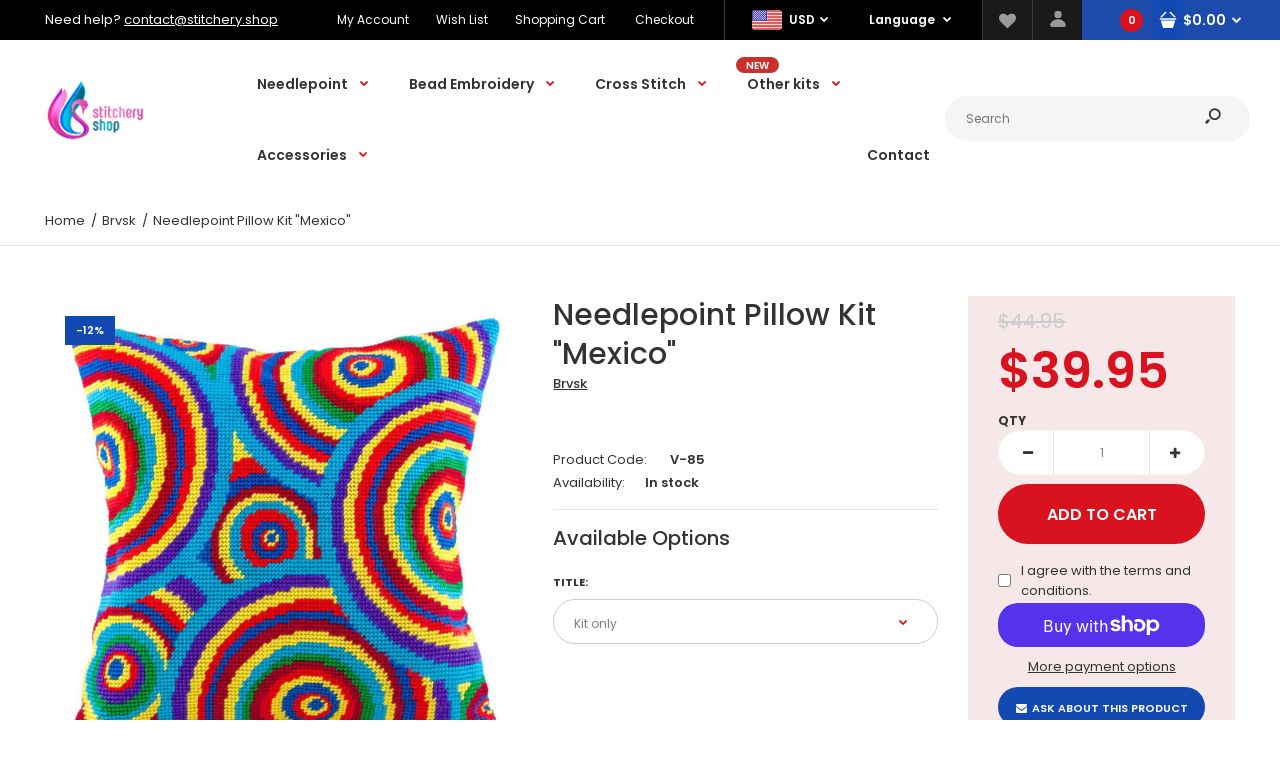

--- FILE ---
content_type: text/html; charset=utf-8
request_url: https://stitchery.shop/products/needlepoint-pillow-kit-rainbow-circles
body_size: 34632
content:
<!DOCTYPE html>
<!--[if IE 7]><html lang="en" class="ie7 responsive"><![endif]-->
<!--[if IE 8]><html lang="en" class="ie8 responsive"><![endif]-->
<!--[if IE 9]><html lang="en" class="ie9 responsive"><![endif]-->
<!--[if !IE]><!--><html lang="en" class="responsive"><!--<![endif]-->
<head>
  <meta charset="utf-8" />
  <!--[if IE]><meta http-equiv='X-UA-Compatible' content='IE=edge,chrome=1' /><![endif]--><meta name="viewport" content="width=device-width, initial-scale=1, minimum-scale=1, maximum-scale=1" /><link rel="canonical" href="https://stitchery.shop/products/needlepoint-pillow-kit-rainbow-circles" /><link rel="shortcut icon" href="//stitchery.shop/cdn/shop/t/5/assets/favicon.png?v=168370475243505306901600213898" type="image/x-icon" /><link rel="apple-touch-icon-precomposed" href="//stitchery.shop/cdn/shop/t/5/assets/iphone_icon.png?v=11641046679214660761600213898" /><link rel="apple-touch-icon-precomposed" sizes="114x114" href="//stitchery.shop/cdn/shop/t/5/assets/iphone_icon_retina.png?v=82695083337884245731600213899" /><link rel="apple-touch-icon-precomposed" sizes="72x72" href="//stitchery.shop/cdn/shop/t/5/assets/ipad_icon.png?v=12378822450005564591600213900" /><link rel="apple-touch-icon-precomposed" sizes="144x144" href="//stitchery.shop/cdn/shop/t/5/assets/ipad_icon_retina.png?v=118650563575556144211600213900" /><meta name="description" content="Stitch these Mexican-inspired multicolored circles to add more color to your home décor.A very on-trend designed cushion front, printed on cotton canvas ready for completion with the supplied thick acrylic yarn.Finished size: 16x16 in / 40x40 cmEach kit contains: * full-color printed canvas (30 holes/10cm, 8 stitches/i" /><title>Needlepoint Pillow Kit &quot;Mexico&quot; | stitchery.shop</title>
<link href="//fonts.googleapis.com/css?family=Caveat:300italic,400italic,500italic,600italic,700italic,800italic,100,200,300,400,500,600,700,800&subset=cyrillic-ext,greek-ext,latin,latin-ext,cyrillic,greek,vietnamese" rel='stylesheet' type='text/css' /><link href="//fonts.googleapis.com/css?family=Poppins:300italic,400italic,500italic,600italic,700italic,800italic,100,200,300,400,500,600,700,800&subset=cyrillic-ext,greek-ext,latin,latin-ext,cyrillic,greek,vietnamese" rel='stylesheet' type='text/css' />
<!-- /snippets/social-meta-tags.liquid -->
<meta property="og:site_name" content="stitchery.shop">
<meta property="og:url" content="https://stitchery.shop/products/needlepoint-pillow-kit-rainbow-circles">
<meta property="og:title" content="Needlepoint Pillow Kit "Mexico"">
<meta property="og:type" content="product">
<meta property="og:description" content="Stitch these Mexican-inspired multicolored circles to add more color to your home décor.A very on-trend designed cushion front, printed on cotton canvas ready for completion with the supplied thick acrylic yarn.Finished size: 16x16 in / 40x40 cmEach kit contains: * full-color printed canvas (30 holes/10cm, 8 stitches/i"><meta property="og:price:amount" content="39.95">
  <meta property="og:price:currency" content="USD">
  <meta property="og:price:amount_currency" content="$39.95"><meta property="og:image" content="http://stitchery.shop/cdn/shop/files/V-85-thumb_1024x1024.jpg?v=1764547673"><meta property="og:image" content="http://stitchery.shop/cdn/shop/files/V-85_1024x1024.jpg?v=1764547675"><meta property="og:image" content="http://stitchery.shop/cdn/shop/files/V-85-a_1024x1024.jpg?v=1764547677">
<meta property="og:image:secure_url" content="https://stitchery.shop/cdn/shop/files/V-85-thumb_1024x1024.jpg?v=1764547673"><meta property="og:image:secure_url" content="https://stitchery.shop/cdn/shop/files/V-85_1024x1024.jpg?v=1764547675"><meta property="og:image:secure_url" content="https://stitchery.shop/cdn/shop/files/V-85-a_1024x1024.jpg?v=1764547677">

<meta name="twitter:site" content="@">
<meta name="twitter:card" content="summary_large_image">
<meta name="twitter:title" content="Needlepoint Pillow Kit "Mexico"">
<meta name="twitter:description" content="Stitch these Mexican-inspired multicolored circles to add more color to your home décor.A very on-trend designed cushion front, printed on cotton canvas ready for completion with the supplied thick acrylic yarn.Finished size: 16x16 in / 40x40 cmEach kit contains: * full-color printed canvas (30 holes/10cm, 8 stitches/i">
<link href="//stitchery.shop/cdn/shop/t/5/assets/rt.vendors.scss.css?v=13872685647786967681738437586" rel="stylesheet" type="text/css" media="all" /><link href="//stitchery.shop/cdn/shop/t/5/assets/rt.application.scss.css?v=35863295287845082861703215269" rel="stylesheet" type="text/css" media="all" /><link href="//stitchery.shop/cdn/shop/t/5/assets/rt.custom.scss.css?v=146680476887044011401703215269" rel="stylesheet" type="text/css" media="all" /><link href="//stitchery.shop/cdn/shop/t/5/assets/custom_code.scss.css?v=58315118678863158711600206593" rel="stylesheet" type="text/css" media="all" /><script>
window.sidebar=!1,
window.template="product",
window.rtl=!1,
window.popup_mailchimp_expire=2,
window.popup_mailchimp_period=0,
window.popup_mailchimp_delay=200,
window.popup_mailchimp_close=0,
window.products={},window.product_image_zoom=0,
window.asset_url="//stitchery.shop/cdn/shop/t/5/assets/?455",
window.swatch_color=true,
window.swatch_size=true,
window.shopping_cart_type="ajax_popup",
window.contact_map_address="Kyiv, Ukraine",
window.money_format="${{amount}}",
window.show_multiple_currencies=true,window.shopCurrency="USD",
window.defaultCurrency="USD",
window.cookieCurrency="",
window.jsonCurrency="${{amount}} USD",
window.jsonMoney="${{amount}}",
window.formatCurrency="money_format",window.all_results_text="See all results",
window.megamenu_active=!1,
window.megamenu_hover=!1,
window.megamenu_responsive=!1,
window.megamenu_responsive_design="yes",
window.fixed_header="header",
window.compare="1",
window.pitem_row="2",
window.swatch_color="1",
window.swatch_size="1",
window.swatch_color_advanced="1";
window.hn_use = false;
window.hn_once = false;
window.social_instagram = false;
window.reviews_enable =true;
var theme = {
  apps: {
    details: "Details",
    buyNow: "Buy now",
  },
  strings: {
    addToCart: "Add to cart",
    soldOut: "Out of stock",
    unavailable: "Unavailable",
    inStock: "In stock",
    available: "Available: ",
    outStock: "Out of stock",
    sale: "Sale",
    btn_select_options: "Select options",
    btn_add_to_cart: "Add to cart"
  },
  settings: {
    moneyFormat:"${{amount}}",
  },
  inventory: true,
  sale_percentages: null,
  asset_url: "\/\/stitchery.shop\/cdn\/shop\/t\/5\/assets\/?455"
}
var roar_api = {
  main_info: {
    theme_id: '18389593',
    owner_email: 'contact@stitchery.shop',
    shop: 'stitchery-shop.myshopify.com',
    domain: 'stitchery-shop.myshopify.com',
   	rdomain: 'stitchery.shop',
    license: 'vtqjhjsqlvwtlnnnsmlhrismlrpovssor'
  }
};
</script>
<script src="//stitchery.shop/cdn/shop/t/5/assets/jquery-2.1.4.min.js?v=3135571069599077391600206666" defer="defer"></script><link rel="stylesheet" type="text/css" href="https://cdn.shopify.com/s/files/1/0024/1149/5539/files/pe-icon-7-stroke.css"><link rel="stylesheet" type="text/css" href="https://cdn.shopify.com/s/files/1/0024/1149/5539/files/settings.css"><link rel="stylesheet" type="text/css" href="https://cdn.shopify.com/s/files/1/0024/1149/5539/files/navigation.css"><link rel="stylesheet" type="text/css" href="https://cdn.shopify.com/s/files/1/0024/1149/5539/files/layers.css"><script src="https://cdn.shopify.com/s/files/1/0024/1149/5539/files/jquery.themepunch.tools.min.js" defer="defer"></script><script src="https://cdn.shopify.com/s/files/1/0024/1149/5539/files/jquery.themepunch.revolution.min.js?4556" defer="defer"></script><script>
  var weketingShop = {
    shop:"stitchery-shop.myshopify.com",
    moneyFormat:"${{amount}}",productJson:{"id":5167583232045,"title":"Needlepoint Pillow Kit \"Mexico\"","handle":"needlepoint-pillow-kit-rainbow-circles","description":"Stitch these Mexican-inspired multicolored circles to add more color to your home décor.\u003cbr\u003e\u003cbr\u003eA very on-trend designed cushion front, printed on cotton canvas ready for completion with the supplied thick acrylic yarn.\u003cbr\u003e\u003cbr\u003eFinished size: 16x16 in \/ 40x40 cm\u003cbr\u003e\u003cbr\u003eEach kit contains:\u003cbr\u003e\u003cbr\u003e\n\u003cdiv\u003e* full-color printed canvas (30 holes\/10cm, 8 stitches\/inch, 100% cotton, Zweigart)\u003c\/div\u003e\n\u003cdiv\u003e* acrylic yarns\u003c\/div\u003e\n\u003cdiv\u003e* color stitch chart\/pattern\u003c\/div\u003e\n\u003cdiv\u003e* clear working instructions in English\u003c\/div\u003e\n\u003cdiv\u003e* 2 tapestry needles #18\u003c\/div\u003e\n\u003cbr\u003ePlease notice: this is a needlepoint kit, cushion pads are not included, and you can buy backing fabric additionally.","published_at":"2020-08-19T07:28:12-04:00","created_at":"2020-08-19T07:28:12-04:00","vendor":"Brvsk","type":"","tags":["counted cross stitch","crewel embroidery","cross stitch cushion","cross stitch pattern","embroidery kit","gift for her","half cross stitch","home decor","needlecraft pillow","needlepoint kit","printed canvas","tapestry cushion kit","throw pillow case"],"price":3995,"price_min":3995,"price_max":5195,"available":true,"price_varies":true,"compare_at_price":4495,"compare_at_price_min":4495,"compare_at_price_max":5195,"compare_at_price_varies":true,"variants":[{"id":51573152514347,"title":"Kit only","option1":"Kit only","option2":null,"option3":null,"sku":"V-85","requires_shipping":true,"taxable":true,"featured_image":{"id":52416907804971,"product_id":5167583232045,"position":1,"created_at":"2025-11-30T19:07:53-05:00","updated_at":"2025-11-30T19:07:53-05:00","alt":null,"width":800,"height":800,"src":"\/\/stitchery.shop\/cdn\/shop\/files\/V-85-thumb.jpg?v=1764547673","variant_ids":[51573152514347]},"available":true,"name":"Needlepoint Pillow Kit \"Mexico\" - Kit only","public_title":"Kit only","options":["Kit only"],"price":3995,"weight":0,"compare_at_price":4495,"inventory_management":"shopify","barcode":null,"featured_media":{"alt":null,"id":42440852701483,"position":1,"preview_image":{"aspect_ratio":1.0,"height":800,"width":800,"src":"\/\/stitchery.shop\/cdn\/shop\/files\/V-85-thumb.jpg?v=1764547673"}},"requires_selling_plan":false,"selling_plan_allocations":[]},{"id":51573152547115,"title":"Kit + backing Pansy V","option1":"Kit + backing Pansy V","option2":null,"option3":null,"sku":"V-85+VB-320","requires_shipping":true,"taxable":true,"featured_image":{"id":52416907608363,"product_id":5167583232045,"position":7,"created_at":"2025-11-30T19:07:39-05:00","updated_at":"2025-11-30T19:07:39-05:00","alt":null,"width":2240,"height":1400,"src":"\/\/stitchery.shop\/cdn\/shop\/files\/2495_ab39bd44-f163-4c46-aebe-7f691d614c9e.jpg?v=1764547659","variant_ids":[51573152547115]},"available":true,"name":"Needlepoint Pillow Kit \"Mexico\" - Kit + backing Pansy V","public_title":"Kit + backing Pansy V","options":["Kit + backing Pansy V"],"price":5195,"weight":0,"compare_at_price":5195,"inventory_management":"shopify","barcode":null,"featured_media":{"alt":null,"id":42440852504875,"position":7,"preview_image":{"aspect_ratio":1.6,"height":1400,"width":2240,"src":"\/\/stitchery.shop\/cdn\/shop\/files\/2495_ab39bd44-f163-4c46-aebe-7f691d614c9e.jpg?v=1764547659"}},"requires_selling_plan":false,"selling_plan_allocations":[]},{"id":51573152579883,"title":"Kit + backing Bordeaux wine V","option1":"Kit + backing Bordeaux wine V","option2":null,"option3":null,"sku":"V-85+VB-311","requires_shipping":true,"taxable":true,"featured_image":{"id":52416907641131,"product_id":5167583232045,"position":8,"created_at":"2025-11-30T19:07:41-05:00","updated_at":"2025-11-30T19:07:41-05:00","alt":null,"width":2240,"height":1400,"src":"\/\/stitchery.shop\/cdn\/shop\/files\/2486_7e00dc24-94ac-4e6f-bee6-5f7e11177d57.jpg?v=1764547661","variant_ids":[51573152579883]},"available":true,"name":"Needlepoint Pillow Kit \"Mexico\" - Kit + backing Bordeaux wine V","public_title":"Kit + backing Bordeaux wine V","options":["Kit + backing Bordeaux wine V"],"price":5195,"weight":0,"compare_at_price":5195,"inventory_management":"shopify","barcode":null,"featured_media":{"alt":null,"id":42440852537643,"position":8,"preview_image":{"aspect_ratio":1.6,"height":1400,"width":2240,"src":"\/\/stitchery.shop\/cdn\/shop\/files\/2486_7e00dc24-94ac-4e6f-bee6-5f7e11177d57.jpg?v=1764547661"}},"requires_selling_plan":false,"selling_plan_allocations":[]},{"id":51573152612651,"title":"Kit + backing Red wine","option1":"Kit + backing Red wine","option2":null,"option3":null,"sku":"V-85+VB-120","requires_shipping":true,"taxable":true,"featured_image":{"id":52416907673899,"product_id":5167583232045,"position":9,"created_at":"2025-11-30T19:07:43-05:00","updated_at":"2025-11-30T19:07:43-05:00","alt":null,"width":2240,"height":1400,"src":"\/\/stitchery.shop\/cdn\/shop\/files\/2454_89f0fae7-677c-466e-8356-0d093718677f.jpg?v=1764547663","variant_ids":[51573152612651]},"available":true,"name":"Needlepoint Pillow Kit \"Mexico\" - Kit + backing Red wine","public_title":"Kit + backing Red wine","options":["Kit + backing Red wine"],"price":5195,"weight":0,"compare_at_price":5195,"inventory_management":"shopify","barcode":null,"featured_media":{"alt":null,"id":42440852570411,"position":9,"preview_image":{"aspect_ratio":1.6,"height":1400,"width":2240,"src":"\/\/stitchery.shop\/cdn\/shop\/files\/2454_89f0fae7-677c-466e-8356-0d093718677f.jpg?v=1764547663"}},"requires_selling_plan":false,"selling_plan_allocations":[]},{"id":51573152645419,"title":"Kit + backing Sapphire V","option1":"Kit + backing Sapphire V","option2":null,"option3":null,"sku":"V-85+VB-323","requires_shipping":true,"taxable":true,"featured_image":{"id":52416907706667,"product_id":5167583232045,"position":10,"created_at":"2025-11-30T19:07:45-05:00","updated_at":"2025-11-30T19:07:45-05:00","alt":null,"width":2240,"height":1400,"src":"\/\/stitchery.shop\/cdn\/shop\/files\/2498_b1c18e34-4a74-420a-805c-171467a55c2d.jpg?v=1764547665","variant_ids":[51573152645419]},"available":true,"name":"Needlepoint Pillow Kit \"Mexico\" - Kit + backing Sapphire V","public_title":"Kit + backing Sapphire V","options":["Kit + backing Sapphire V"],"price":5195,"weight":0,"compare_at_price":5195,"inventory_management":"shopify","barcode":null,"featured_media":{"alt":null,"id":42440852603179,"position":10,"preview_image":{"aspect_ratio":1.6,"height":1400,"width":2240,"src":"\/\/stitchery.shop\/cdn\/shop\/files\/2498_b1c18e34-4a74-420a-805c-171467a55c2d.jpg?v=1764547665"}},"requires_selling_plan":false,"selling_plan_allocations":[]},{"id":51573152678187,"title":"Kit + backing Red wine V","option1":"Kit + backing Red wine V","option2":null,"option3":null,"sku":"V-85+VB-319","requires_shipping":true,"taxable":true,"featured_image":{"id":52416907739435,"product_id":5167583232045,"position":11,"created_at":"2025-11-30T19:07:47-05:00","updated_at":"2025-11-30T19:07:47-05:00","alt":null,"width":2240,"height":1400,"src":"\/\/stitchery.shop\/cdn\/shop\/files\/2494_ee662a5c-0f19-4d20-82d5-e26bd7699def.jpg?v=1764547667","variant_ids":[51573152678187]},"available":true,"name":"Needlepoint Pillow Kit \"Mexico\" - Kit + backing Red wine V","public_title":"Kit + backing Red wine V","options":["Kit + backing Red wine V"],"price":5195,"weight":0,"compare_at_price":5195,"inventory_management":"shopify","barcode":null,"featured_media":{"alt":null,"id":42440852635947,"position":11,"preview_image":{"aspect_ratio":1.6,"height":1400,"width":2240,"src":"\/\/stitchery.shop\/cdn\/shop\/files\/2494_ee662a5c-0f19-4d20-82d5-e26bd7699def.jpg?v=1764547667"}},"requires_selling_plan":false,"selling_plan_allocations":[]},{"id":51573152710955,"title":"Kit + backing Deep blue","option1":"Kit + backing Deep blue","option2":null,"option3":null,"sku":"V-85+VB-140","requires_shipping":true,"taxable":true,"featured_image":{"id":52416907772203,"product_id":5167583232045,"position":12,"created_at":"2025-11-30T19:07:49-05:00","updated_at":"2025-11-30T19:07:49-05:00","alt":null,"width":2240,"height":1400,"src":"\/\/stitchery.shop\/cdn\/shop\/files\/2461_4d6c6581-3da6-49d4-b3b6-3a890542a839.jpg?v=1764547669","variant_ids":[51573152710955]},"available":true,"name":"Needlepoint Pillow Kit \"Mexico\" - Kit + backing Deep blue","public_title":"Kit + backing Deep blue","options":["Kit + backing Deep blue"],"price":5195,"weight":0,"compare_at_price":5195,"inventory_management":"shopify","barcode":null,"featured_media":{"alt":null,"id":42440852668715,"position":12,"preview_image":{"aspect_ratio":1.6,"height":1400,"width":2240,"src":"\/\/stitchery.shop\/cdn\/shop\/files\/2461_4d6c6581-3da6-49d4-b3b6-3a890542a839.jpg?v=1764547669"}},"requires_selling_plan":false,"selling_plan_allocations":[]}],"images":["\/\/stitchery.shop\/cdn\/shop\/files\/V-85-thumb.jpg?v=1764547673","\/\/stitchery.shop\/cdn\/shop\/files\/V-85.jpg?v=1764547675","\/\/stitchery.shop\/cdn\/shop\/files\/V-85-a.jpg?v=1764547677","\/\/stitchery.shop\/cdn\/shop\/files\/V-85-b.jpg?v=1764547679","\/\/stitchery.shop\/cdn\/shop\/files\/IMG_3275.jpg?v=1764547681","\/\/stitchery.shop\/cdn\/shop\/files\/IMG_3280.jpg?v=1764547683","\/\/stitchery.shop\/cdn\/shop\/files\/2495_ab39bd44-f163-4c46-aebe-7f691d614c9e.jpg?v=1764547659","\/\/stitchery.shop\/cdn\/shop\/files\/2486_7e00dc24-94ac-4e6f-bee6-5f7e11177d57.jpg?v=1764547661","\/\/stitchery.shop\/cdn\/shop\/files\/2454_89f0fae7-677c-466e-8356-0d093718677f.jpg?v=1764547663","\/\/stitchery.shop\/cdn\/shop\/files\/2498_b1c18e34-4a74-420a-805c-171467a55c2d.jpg?v=1764547665","\/\/stitchery.shop\/cdn\/shop\/files\/2494_ee662a5c-0f19-4d20-82d5-e26bd7699def.jpg?v=1764547667","\/\/stitchery.shop\/cdn\/shop\/files\/2461_4d6c6581-3da6-49d4-b3b6-3a890542a839.jpg?v=1764547669"],"featured_image":"\/\/stitchery.shop\/cdn\/shop\/files\/V-85-thumb.jpg?v=1764547673","options":["Title"],"media":[{"alt":null,"id":42440852701483,"position":1,"preview_image":{"aspect_ratio":1.0,"height":800,"width":800,"src":"\/\/stitchery.shop\/cdn\/shop\/files\/V-85-thumb.jpg?v=1764547673"},"aspect_ratio":1.0,"height":800,"media_type":"image","src":"\/\/stitchery.shop\/cdn\/shop\/files\/V-85-thumb.jpg?v=1764547673","width":800},{"alt":null,"id":42440852832555,"position":2,"preview_image":{"aspect_ratio":1.0,"height":1400,"width":1400,"src":"\/\/stitchery.shop\/cdn\/shop\/files\/V-85.jpg?v=1764547675"},"aspect_ratio":1.0,"height":1400,"media_type":"image","src":"\/\/stitchery.shop\/cdn\/shop\/files\/V-85.jpg?v=1764547675","width":1400},{"alt":null,"id":42440852865323,"position":3,"preview_image":{"aspect_ratio":1.0,"height":2304,"width":2304,"src":"\/\/stitchery.shop\/cdn\/shop\/files\/V-85-a.jpg?v=1764547677"},"aspect_ratio":1.0,"height":2304,"media_type":"image","src":"\/\/stitchery.shop\/cdn\/shop\/files\/V-85-a.jpg?v=1764547677","width":2304},{"alt":null,"id":42440852898091,"position":4,"preview_image":{"aspect_ratio":1.0,"height":2304,"width":2304,"src":"\/\/stitchery.shop\/cdn\/shop\/files\/V-85-b.jpg?v=1764547679"},"aspect_ratio":1.0,"height":2304,"media_type":"image","src":"\/\/stitchery.shop\/cdn\/shop\/files\/V-85-b.jpg?v=1764547679","width":2304},{"alt":null,"id":42440852930859,"position":5,"preview_image":{"aspect_ratio":1.487,"height":2271,"width":3377,"src":"\/\/stitchery.shop\/cdn\/shop\/files\/IMG_3275.jpg?v=1764547681"},"aspect_ratio":1.487,"height":2271,"media_type":"image","src":"\/\/stitchery.shop\/cdn\/shop\/files\/IMG_3275.jpg?v=1764547681","width":3377},{"alt":null,"id":42440852963627,"position":6,"preview_image":{"aspect_ratio":1.408,"height":2766,"width":3895,"src":"\/\/stitchery.shop\/cdn\/shop\/files\/IMG_3280.jpg?v=1764547683"},"aspect_ratio":1.408,"height":2766,"media_type":"image","src":"\/\/stitchery.shop\/cdn\/shop\/files\/IMG_3280.jpg?v=1764547683","width":3895},{"alt":null,"id":42440852504875,"position":7,"preview_image":{"aspect_ratio":1.6,"height":1400,"width":2240,"src":"\/\/stitchery.shop\/cdn\/shop\/files\/2495_ab39bd44-f163-4c46-aebe-7f691d614c9e.jpg?v=1764547659"},"aspect_ratio":1.6,"height":1400,"media_type":"image","src":"\/\/stitchery.shop\/cdn\/shop\/files\/2495_ab39bd44-f163-4c46-aebe-7f691d614c9e.jpg?v=1764547659","width":2240},{"alt":null,"id":42440852537643,"position":8,"preview_image":{"aspect_ratio":1.6,"height":1400,"width":2240,"src":"\/\/stitchery.shop\/cdn\/shop\/files\/2486_7e00dc24-94ac-4e6f-bee6-5f7e11177d57.jpg?v=1764547661"},"aspect_ratio":1.6,"height":1400,"media_type":"image","src":"\/\/stitchery.shop\/cdn\/shop\/files\/2486_7e00dc24-94ac-4e6f-bee6-5f7e11177d57.jpg?v=1764547661","width":2240},{"alt":null,"id":42440852570411,"position":9,"preview_image":{"aspect_ratio":1.6,"height":1400,"width":2240,"src":"\/\/stitchery.shop\/cdn\/shop\/files\/2454_89f0fae7-677c-466e-8356-0d093718677f.jpg?v=1764547663"},"aspect_ratio":1.6,"height":1400,"media_type":"image","src":"\/\/stitchery.shop\/cdn\/shop\/files\/2454_89f0fae7-677c-466e-8356-0d093718677f.jpg?v=1764547663","width":2240},{"alt":null,"id":42440852603179,"position":10,"preview_image":{"aspect_ratio":1.6,"height":1400,"width":2240,"src":"\/\/stitchery.shop\/cdn\/shop\/files\/2498_b1c18e34-4a74-420a-805c-171467a55c2d.jpg?v=1764547665"},"aspect_ratio":1.6,"height":1400,"media_type":"image","src":"\/\/stitchery.shop\/cdn\/shop\/files\/2498_b1c18e34-4a74-420a-805c-171467a55c2d.jpg?v=1764547665","width":2240},{"alt":null,"id":42440852635947,"position":11,"preview_image":{"aspect_ratio":1.6,"height":1400,"width":2240,"src":"\/\/stitchery.shop\/cdn\/shop\/files\/2494_ee662a5c-0f19-4d20-82d5-e26bd7699def.jpg?v=1764547667"},"aspect_ratio":1.6,"height":1400,"media_type":"image","src":"\/\/stitchery.shop\/cdn\/shop\/files\/2494_ee662a5c-0f19-4d20-82d5-e26bd7699def.jpg?v=1764547667","width":2240},{"alt":null,"id":42440852668715,"position":12,"preview_image":{"aspect_ratio":1.6,"height":1400,"width":2240,"src":"\/\/stitchery.shop\/cdn\/shop\/files\/2461_4d6c6581-3da6-49d4-b3b6-3a890542a839.jpg?v=1764547669"},"aspect_ratio":1.6,"height":1400,"media_type":"image","src":"\/\/stitchery.shop\/cdn\/shop\/files\/2461_4d6c6581-3da6-49d4-b3b6-3a890542a839.jpg?v=1764547669","width":2240}],"requires_selling_plan":false,"selling_plan_groups":[],"content":"Stitch these Mexican-inspired multicolored circles to add more color to your home décor.\u003cbr\u003e\u003cbr\u003eA very on-trend designed cushion front, printed on cotton canvas ready for completion with the supplied thick acrylic yarn.\u003cbr\u003e\u003cbr\u003eFinished size: 16x16 in \/ 40x40 cm\u003cbr\u003e\u003cbr\u003eEach kit contains:\u003cbr\u003e\u003cbr\u003e\n\u003cdiv\u003e* full-color printed canvas (30 holes\/10cm, 8 stitches\/inch, 100% cotton, Zweigart)\u003c\/div\u003e\n\u003cdiv\u003e* acrylic yarns\u003c\/div\u003e\n\u003cdiv\u003e* color stitch chart\/pattern\u003c\/div\u003e\n\u003cdiv\u003e* clear working instructions in English\u003c\/div\u003e\n\u003cdiv\u003e* 2 tapestry needles #18\u003c\/div\u003e\n\u003cbr\u003ePlease notice: this is a needlepoint kit, cushion pads are not included, and you can buy backing fabric additionally."},};
</script><script>window.performance && window.performance.mark && window.performance.mark('shopify.content_for_header.start');</script><meta name="google-site-verification" content="Wmyvq1habB55isTWUK1rtRNkB5yoA8ceiNiMyRVVo28">
<meta name="facebook-domain-verification" content="5lk6eg341hqhbnkdvnctxyf1m44jxv">
<meta id="shopify-digital-wallet" name="shopify-digital-wallet" content="/24795316269/digital_wallets/dialog">
<meta name="shopify-checkout-api-token" content="781410eff5c42ce8d7907f954e952f1c">
<meta id="in-context-paypal-metadata" data-shop-id="24795316269" data-venmo-supported="false" data-environment="production" data-locale="en_US" data-paypal-v4="true" data-currency="USD">
<link rel="alternate" type="application/json+oembed" href="https://stitchery.shop/products/needlepoint-pillow-kit-rainbow-circles.oembed">
<script async="async" src="/checkouts/internal/preloads.js?locale=en-US"></script>
<link rel="preconnect" href="https://shop.app" crossorigin="anonymous">
<script async="async" src="https://shop.app/checkouts/internal/preloads.js?locale=en-US&shop_id=24795316269" crossorigin="anonymous"></script>
<script id="apple-pay-shop-capabilities" type="application/json">{"shopId":24795316269,"countryCode":"US","currencyCode":"USD","merchantCapabilities":["supports3DS"],"merchantId":"gid:\/\/shopify\/Shop\/24795316269","merchantName":"stitchery.shop","requiredBillingContactFields":["postalAddress","email","phone"],"requiredShippingContactFields":["postalAddress","email","phone"],"shippingType":"shipping","supportedNetworks":["visa","masterCard","amex","discover","elo","jcb"],"total":{"type":"pending","label":"stitchery.shop","amount":"1.00"},"shopifyPaymentsEnabled":true,"supportsSubscriptions":true}</script>
<script id="shopify-features" type="application/json">{"accessToken":"781410eff5c42ce8d7907f954e952f1c","betas":["rich-media-storefront-analytics"],"domain":"stitchery.shop","predictiveSearch":true,"shopId":24795316269,"locale":"en"}</script>
<script>var Shopify = Shopify || {};
Shopify.shop = "stitchery-shop.myshopify.com";
Shopify.locale = "en";
Shopify.currency = {"active":"USD","rate":"1.0"};
Shopify.country = "US";
Shopify.theme = {"name":"Fastor Market6","id":100410458157,"schema_name":"Fastor","schema_version":"4.6","theme_store_id":null,"role":"main"};
Shopify.theme.handle = "null";
Shopify.theme.style = {"id":null,"handle":null};
Shopify.cdnHost = "stitchery.shop/cdn";
Shopify.routes = Shopify.routes || {};
Shopify.routes.root = "/";</script>
<script type="module">!function(o){(o.Shopify=o.Shopify||{}).modules=!0}(window);</script>
<script>!function(o){function n(){var o=[];function n(){o.push(Array.prototype.slice.apply(arguments))}return n.q=o,n}var t=o.Shopify=o.Shopify||{};t.loadFeatures=n(),t.autoloadFeatures=n()}(window);</script>
<script>
  window.ShopifyPay = window.ShopifyPay || {};
  window.ShopifyPay.apiHost = "shop.app\/pay";
  window.ShopifyPay.redirectState = null;
</script>
<script id="shop-js-analytics" type="application/json">{"pageType":"product"}</script>
<script defer="defer" async type="module" src="//stitchery.shop/cdn/shopifycloud/shop-js/modules/v2/client.init-shop-cart-sync_DtuiiIyl.en.esm.js"></script>
<script defer="defer" async type="module" src="//stitchery.shop/cdn/shopifycloud/shop-js/modules/v2/chunk.common_CUHEfi5Q.esm.js"></script>
<script type="module">
  await import("//stitchery.shop/cdn/shopifycloud/shop-js/modules/v2/client.init-shop-cart-sync_DtuiiIyl.en.esm.js");
await import("//stitchery.shop/cdn/shopifycloud/shop-js/modules/v2/chunk.common_CUHEfi5Q.esm.js");

  window.Shopify.SignInWithShop?.initShopCartSync?.({"fedCMEnabled":true,"windoidEnabled":true});

</script>
<script>
  window.Shopify = window.Shopify || {};
  if (!window.Shopify.featureAssets) window.Shopify.featureAssets = {};
  window.Shopify.featureAssets['shop-js'] = {"shop-cart-sync":["modules/v2/client.shop-cart-sync_DFoTY42P.en.esm.js","modules/v2/chunk.common_CUHEfi5Q.esm.js"],"init-fed-cm":["modules/v2/client.init-fed-cm_D2UNy1i2.en.esm.js","modules/v2/chunk.common_CUHEfi5Q.esm.js"],"init-shop-email-lookup-coordinator":["modules/v2/client.init-shop-email-lookup-coordinator_BQEe2rDt.en.esm.js","modules/v2/chunk.common_CUHEfi5Q.esm.js"],"shop-cash-offers":["modules/v2/client.shop-cash-offers_3CTtReFF.en.esm.js","modules/v2/chunk.common_CUHEfi5Q.esm.js","modules/v2/chunk.modal_BewljZkx.esm.js"],"shop-button":["modules/v2/client.shop-button_C6oxCjDL.en.esm.js","modules/v2/chunk.common_CUHEfi5Q.esm.js"],"init-windoid":["modules/v2/client.init-windoid_5pix8xhK.en.esm.js","modules/v2/chunk.common_CUHEfi5Q.esm.js"],"avatar":["modules/v2/client.avatar_BTnouDA3.en.esm.js"],"init-shop-cart-sync":["modules/v2/client.init-shop-cart-sync_DtuiiIyl.en.esm.js","modules/v2/chunk.common_CUHEfi5Q.esm.js"],"shop-toast-manager":["modules/v2/client.shop-toast-manager_BYv_8cH1.en.esm.js","modules/v2/chunk.common_CUHEfi5Q.esm.js"],"pay-button":["modules/v2/client.pay-button_FnF9EIkY.en.esm.js","modules/v2/chunk.common_CUHEfi5Q.esm.js"],"shop-login-button":["modules/v2/client.shop-login-button_CH1KUpOf.en.esm.js","modules/v2/chunk.common_CUHEfi5Q.esm.js","modules/v2/chunk.modal_BewljZkx.esm.js"],"init-customer-accounts-sign-up":["modules/v2/client.init-customer-accounts-sign-up_aj7QGgYS.en.esm.js","modules/v2/client.shop-login-button_CH1KUpOf.en.esm.js","modules/v2/chunk.common_CUHEfi5Q.esm.js","modules/v2/chunk.modal_BewljZkx.esm.js"],"init-shop-for-new-customer-accounts":["modules/v2/client.init-shop-for-new-customer-accounts_NbnYRf_7.en.esm.js","modules/v2/client.shop-login-button_CH1KUpOf.en.esm.js","modules/v2/chunk.common_CUHEfi5Q.esm.js","modules/v2/chunk.modal_BewljZkx.esm.js"],"init-customer-accounts":["modules/v2/client.init-customer-accounts_ppedhqCH.en.esm.js","modules/v2/client.shop-login-button_CH1KUpOf.en.esm.js","modules/v2/chunk.common_CUHEfi5Q.esm.js","modules/v2/chunk.modal_BewljZkx.esm.js"],"shop-follow-button":["modules/v2/client.shop-follow-button_CMIBBa6u.en.esm.js","modules/v2/chunk.common_CUHEfi5Q.esm.js","modules/v2/chunk.modal_BewljZkx.esm.js"],"lead-capture":["modules/v2/client.lead-capture_But0hIyf.en.esm.js","modules/v2/chunk.common_CUHEfi5Q.esm.js","modules/v2/chunk.modal_BewljZkx.esm.js"],"checkout-modal":["modules/v2/client.checkout-modal_BBxc70dQ.en.esm.js","modules/v2/chunk.common_CUHEfi5Q.esm.js","modules/v2/chunk.modal_BewljZkx.esm.js"],"shop-login":["modules/v2/client.shop-login_hM3Q17Kl.en.esm.js","modules/v2/chunk.common_CUHEfi5Q.esm.js","modules/v2/chunk.modal_BewljZkx.esm.js"],"payment-terms":["modules/v2/client.payment-terms_CAtGlQYS.en.esm.js","modules/v2/chunk.common_CUHEfi5Q.esm.js","modules/v2/chunk.modal_BewljZkx.esm.js"]};
</script>
<script id="__st">var __st={"a":24795316269,"offset":-18000,"reqid":"0d34e5c1-1331-4186-852d-16c61c1166b4-1767371336","pageurl":"stitchery.shop\/products\/needlepoint-pillow-kit-rainbow-circles","u":"a88f4f8e4063","p":"product","rtyp":"product","rid":5167583232045};</script>
<script>window.ShopifyPaypalV4VisibilityTracking = true;</script>
<script id="captcha-bootstrap">!function(){'use strict';const t='contact',e='account',n='new_comment',o=[[t,t],['blogs',n],['comments',n],[t,'customer']],c=[[e,'customer_login'],[e,'guest_login'],[e,'recover_customer_password'],[e,'create_customer']],r=t=>t.map((([t,e])=>`form[action*='/${t}']:not([data-nocaptcha='true']) input[name='form_type'][value='${e}']`)).join(','),a=t=>()=>t?[...document.querySelectorAll(t)].map((t=>t.form)):[];function s(){const t=[...o],e=r(t);return a(e)}const i='password',u='form_key',d=['recaptcha-v3-token','g-recaptcha-response','h-captcha-response',i],f=()=>{try{return window.sessionStorage}catch{return}},m='__shopify_v',_=t=>t.elements[u];function p(t,e,n=!1){try{const o=window.sessionStorage,c=JSON.parse(o.getItem(e)),{data:r}=function(t){const{data:e,action:n}=t;return t[m]||n?{data:e,action:n}:{data:t,action:n}}(c);for(const[e,n]of Object.entries(r))t.elements[e]&&(t.elements[e].value=n);n&&o.removeItem(e)}catch(o){console.error('form repopulation failed',{error:o})}}const l='form_type',E='cptcha';function T(t){t.dataset[E]=!0}const w=window,h=w.document,L='Shopify',v='ce_forms',y='captcha';let A=!1;((t,e)=>{const n=(g='f06e6c50-85a8-45c8-87d0-21a2b65856fe',I='https://cdn.shopify.com/shopifycloud/storefront-forms-hcaptcha/ce_storefront_forms_captcha_hcaptcha.v1.5.2.iife.js',D={infoText:'Protected by hCaptcha',privacyText:'Privacy',termsText:'Terms'},(t,e,n)=>{const o=w[L][v],c=o.bindForm;if(c)return c(t,g,e,D).then(n);var r;o.q.push([[t,g,e,D],n]),r=I,A||(h.body.append(Object.assign(h.createElement('script'),{id:'captcha-provider',async:!0,src:r})),A=!0)});var g,I,D;w[L]=w[L]||{},w[L][v]=w[L][v]||{},w[L][v].q=[],w[L][y]=w[L][y]||{},w[L][y].protect=function(t,e){n(t,void 0,e),T(t)},Object.freeze(w[L][y]),function(t,e,n,w,h,L){const[v,y,A,g]=function(t,e,n){const i=e?o:[],u=t?c:[],d=[...i,...u],f=r(d),m=r(i),_=r(d.filter((([t,e])=>n.includes(e))));return[a(f),a(m),a(_),s()]}(w,h,L),I=t=>{const e=t.target;return e instanceof HTMLFormElement?e:e&&e.form},D=t=>v().includes(t);t.addEventListener('submit',(t=>{const e=I(t);if(!e)return;const n=D(e)&&!e.dataset.hcaptchaBound&&!e.dataset.recaptchaBound,o=_(e),c=g().includes(e)&&(!o||!o.value);(n||c)&&t.preventDefault(),c&&!n&&(function(t){try{if(!f())return;!function(t){const e=f();if(!e)return;const n=_(t);if(!n)return;const o=n.value;o&&e.removeItem(o)}(t);const e=Array.from(Array(32),(()=>Math.random().toString(36)[2])).join('');!function(t,e){_(t)||t.append(Object.assign(document.createElement('input'),{type:'hidden',name:u})),t.elements[u].value=e}(t,e),function(t,e){const n=f();if(!n)return;const o=[...t.querySelectorAll(`input[type='${i}']`)].map((({name:t})=>t)),c=[...d,...o],r={};for(const[a,s]of new FormData(t).entries())c.includes(a)||(r[a]=s);n.setItem(e,JSON.stringify({[m]:1,action:t.action,data:r}))}(t,e)}catch(e){console.error('failed to persist form',e)}}(e),e.submit())}));const S=(t,e)=>{t&&!t.dataset[E]&&(n(t,e.some((e=>e===t))),T(t))};for(const o of['focusin','change'])t.addEventListener(o,(t=>{const e=I(t);D(e)&&S(e,y())}));const B=e.get('form_key'),M=e.get(l),P=B&&M;t.addEventListener('DOMContentLoaded',(()=>{const t=y();if(P)for(const e of t)e.elements[l].value===M&&p(e,B);[...new Set([...A(),...v().filter((t=>'true'===t.dataset.shopifyCaptcha))])].forEach((e=>S(e,t)))}))}(h,new URLSearchParams(w.location.search),n,t,e,['guest_login'])})(!0,!0)}();</script>
<script integrity="sha256-4kQ18oKyAcykRKYeNunJcIwy7WH5gtpwJnB7kiuLZ1E=" data-source-attribution="shopify.loadfeatures" defer="defer" src="//stitchery.shop/cdn/shopifycloud/storefront/assets/storefront/load_feature-a0a9edcb.js" crossorigin="anonymous"></script>
<script crossorigin="anonymous" defer="defer" src="//stitchery.shop/cdn/shopifycloud/storefront/assets/shopify_pay/storefront-65b4c6d7.js?v=20250812"></script>
<script data-source-attribution="shopify.dynamic_checkout.dynamic.init">var Shopify=Shopify||{};Shopify.PaymentButton=Shopify.PaymentButton||{isStorefrontPortableWallets:!0,init:function(){window.Shopify.PaymentButton.init=function(){};var t=document.createElement("script");t.src="https://stitchery.shop/cdn/shopifycloud/portable-wallets/latest/portable-wallets.en.js",t.type="module",document.head.appendChild(t)}};
</script>
<script data-source-attribution="shopify.dynamic_checkout.buyer_consent">
  function portableWalletsHideBuyerConsent(e){var t=document.getElementById("shopify-buyer-consent"),n=document.getElementById("shopify-subscription-policy-button");t&&n&&(t.classList.add("hidden"),t.setAttribute("aria-hidden","true"),n.removeEventListener("click",e))}function portableWalletsShowBuyerConsent(e){var t=document.getElementById("shopify-buyer-consent"),n=document.getElementById("shopify-subscription-policy-button");t&&n&&(t.classList.remove("hidden"),t.removeAttribute("aria-hidden"),n.addEventListener("click",e))}window.Shopify?.PaymentButton&&(window.Shopify.PaymentButton.hideBuyerConsent=portableWalletsHideBuyerConsent,window.Shopify.PaymentButton.showBuyerConsent=portableWalletsShowBuyerConsent);
</script>
<script>
  function portableWalletsCleanup(e){e&&e.src&&console.error("Failed to load portable wallets script "+e.src);var t=document.querySelectorAll("shopify-accelerated-checkout .shopify-payment-button__skeleton, shopify-accelerated-checkout-cart .wallet-cart-button__skeleton"),e=document.getElementById("shopify-buyer-consent");for(let e=0;e<t.length;e++)t[e].remove();e&&e.remove()}function portableWalletsNotLoadedAsModule(e){e instanceof ErrorEvent&&"string"==typeof e.message&&e.message.includes("import.meta")&&"string"==typeof e.filename&&e.filename.includes("portable-wallets")&&(window.removeEventListener("error",portableWalletsNotLoadedAsModule),window.Shopify.PaymentButton.failedToLoad=e,"loading"===document.readyState?document.addEventListener("DOMContentLoaded",window.Shopify.PaymentButton.init):window.Shopify.PaymentButton.init())}window.addEventListener("error",portableWalletsNotLoadedAsModule);
</script>

<script type="module" src="https://stitchery.shop/cdn/shopifycloud/portable-wallets/latest/portable-wallets.en.js" onError="portableWalletsCleanup(this)" crossorigin="anonymous"></script>
<script nomodule>
  document.addEventListener("DOMContentLoaded", portableWalletsCleanup);
</script>

<link id="shopify-accelerated-checkout-styles" rel="stylesheet" media="screen" href="https://stitchery.shop/cdn/shopifycloud/portable-wallets/latest/accelerated-checkout-backwards-compat.css" crossorigin="anonymous">
<style id="shopify-accelerated-checkout-cart">
        #shopify-buyer-consent {
  margin-top: 1em;
  display: inline-block;
  width: 100%;
}

#shopify-buyer-consent.hidden {
  display: none;
}

#shopify-subscription-policy-button {
  background: none;
  border: none;
  padding: 0;
  text-decoration: underline;
  font-size: inherit;
  cursor: pointer;
}

#shopify-subscription-policy-button::before {
  box-shadow: none;
}

      </style>

<script>window.performance && window.performance.mark && window.performance.mark('shopify.content_for_header.end');</script>
  <script>
  var weketingShop = {
    shop:"stitchery-shop.myshopify.com",
    moneyFormat:"${{amount}}",productJson:{"id":5167583232045,"title":"Needlepoint Pillow Kit \"Mexico\"","handle":"needlepoint-pillow-kit-rainbow-circles","description":"Stitch these Mexican-inspired multicolored circles to add more color to your home décor.\u003cbr\u003e\u003cbr\u003eA very on-trend designed cushion front, printed on cotton canvas ready for completion with the supplied thick acrylic yarn.\u003cbr\u003e\u003cbr\u003eFinished size: 16x16 in \/ 40x40 cm\u003cbr\u003e\u003cbr\u003eEach kit contains:\u003cbr\u003e\u003cbr\u003e\n\u003cdiv\u003e* full-color printed canvas (30 holes\/10cm, 8 stitches\/inch, 100% cotton, Zweigart)\u003c\/div\u003e\n\u003cdiv\u003e* acrylic yarns\u003c\/div\u003e\n\u003cdiv\u003e* color stitch chart\/pattern\u003c\/div\u003e\n\u003cdiv\u003e* clear working instructions in English\u003c\/div\u003e\n\u003cdiv\u003e* 2 tapestry needles #18\u003c\/div\u003e\n\u003cbr\u003ePlease notice: this is a needlepoint kit, cushion pads are not included, and you can buy backing fabric additionally.","published_at":"2020-08-19T07:28:12-04:00","created_at":"2020-08-19T07:28:12-04:00","vendor":"Brvsk","type":"","tags":["counted cross stitch","crewel embroidery","cross stitch cushion","cross stitch pattern","embroidery kit","gift for her","half cross stitch","home decor","needlecraft pillow","needlepoint kit","printed canvas","tapestry cushion kit","throw pillow case"],"price":3995,"price_min":3995,"price_max":5195,"available":true,"price_varies":true,"compare_at_price":4495,"compare_at_price_min":4495,"compare_at_price_max":5195,"compare_at_price_varies":true,"variants":[{"id":51573152514347,"title":"Kit only","option1":"Kit only","option2":null,"option3":null,"sku":"V-85","requires_shipping":true,"taxable":true,"featured_image":{"id":52416907804971,"product_id":5167583232045,"position":1,"created_at":"2025-11-30T19:07:53-05:00","updated_at":"2025-11-30T19:07:53-05:00","alt":null,"width":800,"height":800,"src":"\/\/stitchery.shop\/cdn\/shop\/files\/V-85-thumb.jpg?v=1764547673","variant_ids":[51573152514347]},"available":true,"name":"Needlepoint Pillow Kit \"Mexico\" - Kit only","public_title":"Kit only","options":["Kit only"],"price":3995,"weight":0,"compare_at_price":4495,"inventory_management":"shopify","barcode":null,"featured_media":{"alt":null,"id":42440852701483,"position":1,"preview_image":{"aspect_ratio":1.0,"height":800,"width":800,"src":"\/\/stitchery.shop\/cdn\/shop\/files\/V-85-thumb.jpg?v=1764547673"}},"requires_selling_plan":false,"selling_plan_allocations":[]},{"id":51573152547115,"title":"Kit + backing Pansy V","option1":"Kit + backing Pansy V","option2":null,"option3":null,"sku":"V-85+VB-320","requires_shipping":true,"taxable":true,"featured_image":{"id":52416907608363,"product_id":5167583232045,"position":7,"created_at":"2025-11-30T19:07:39-05:00","updated_at":"2025-11-30T19:07:39-05:00","alt":null,"width":2240,"height":1400,"src":"\/\/stitchery.shop\/cdn\/shop\/files\/2495_ab39bd44-f163-4c46-aebe-7f691d614c9e.jpg?v=1764547659","variant_ids":[51573152547115]},"available":true,"name":"Needlepoint Pillow Kit \"Mexico\" - Kit + backing Pansy V","public_title":"Kit + backing Pansy V","options":["Kit + backing Pansy V"],"price":5195,"weight":0,"compare_at_price":5195,"inventory_management":"shopify","barcode":null,"featured_media":{"alt":null,"id":42440852504875,"position":7,"preview_image":{"aspect_ratio":1.6,"height":1400,"width":2240,"src":"\/\/stitchery.shop\/cdn\/shop\/files\/2495_ab39bd44-f163-4c46-aebe-7f691d614c9e.jpg?v=1764547659"}},"requires_selling_plan":false,"selling_plan_allocations":[]},{"id":51573152579883,"title":"Kit + backing Bordeaux wine V","option1":"Kit + backing Bordeaux wine V","option2":null,"option3":null,"sku":"V-85+VB-311","requires_shipping":true,"taxable":true,"featured_image":{"id":52416907641131,"product_id":5167583232045,"position":8,"created_at":"2025-11-30T19:07:41-05:00","updated_at":"2025-11-30T19:07:41-05:00","alt":null,"width":2240,"height":1400,"src":"\/\/stitchery.shop\/cdn\/shop\/files\/2486_7e00dc24-94ac-4e6f-bee6-5f7e11177d57.jpg?v=1764547661","variant_ids":[51573152579883]},"available":true,"name":"Needlepoint Pillow Kit \"Mexico\" - Kit + backing Bordeaux wine V","public_title":"Kit + backing Bordeaux wine V","options":["Kit + backing Bordeaux wine V"],"price":5195,"weight":0,"compare_at_price":5195,"inventory_management":"shopify","barcode":null,"featured_media":{"alt":null,"id":42440852537643,"position":8,"preview_image":{"aspect_ratio":1.6,"height":1400,"width":2240,"src":"\/\/stitchery.shop\/cdn\/shop\/files\/2486_7e00dc24-94ac-4e6f-bee6-5f7e11177d57.jpg?v=1764547661"}},"requires_selling_plan":false,"selling_plan_allocations":[]},{"id":51573152612651,"title":"Kit + backing Red wine","option1":"Kit + backing Red wine","option2":null,"option3":null,"sku":"V-85+VB-120","requires_shipping":true,"taxable":true,"featured_image":{"id":52416907673899,"product_id":5167583232045,"position":9,"created_at":"2025-11-30T19:07:43-05:00","updated_at":"2025-11-30T19:07:43-05:00","alt":null,"width":2240,"height":1400,"src":"\/\/stitchery.shop\/cdn\/shop\/files\/2454_89f0fae7-677c-466e-8356-0d093718677f.jpg?v=1764547663","variant_ids":[51573152612651]},"available":true,"name":"Needlepoint Pillow Kit \"Mexico\" - Kit + backing Red wine","public_title":"Kit + backing Red wine","options":["Kit + backing Red wine"],"price":5195,"weight":0,"compare_at_price":5195,"inventory_management":"shopify","barcode":null,"featured_media":{"alt":null,"id":42440852570411,"position":9,"preview_image":{"aspect_ratio":1.6,"height":1400,"width":2240,"src":"\/\/stitchery.shop\/cdn\/shop\/files\/2454_89f0fae7-677c-466e-8356-0d093718677f.jpg?v=1764547663"}},"requires_selling_plan":false,"selling_plan_allocations":[]},{"id":51573152645419,"title":"Kit + backing Sapphire V","option1":"Kit + backing Sapphire V","option2":null,"option3":null,"sku":"V-85+VB-323","requires_shipping":true,"taxable":true,"featured_image":{"id":52416907706667,"product_id":5167583232045,"position":10,"created_at":"2025-11-30T19:07:45-05:00","updated_at":"2025-11-30T19:07:45-05:00","alt":null,"width":2240,"height":1400,"src":"\/\/stitchery.shop\/cdn\/shop\/files\/2498_b1c18e34-4a74-420a-805c-171467a55c2d.jpg?v=1764547665","variant_ids":[51573152645419]},"available":true,"name":"Needlepoint Pillow Kit \"Mexico\" - Kit + backing Sapphire V","public_title":"Kit + backing Sapphire V","options":["Kit + backing Sapphire V"],"price":5195,"weight":0,"compare_at_price":5195,"inventory_management":"shopify","barcode":null,"featured_media":{"alt":null,"id":42440852603179,"position":10,"preview_image":{"aspect_ratio":1.6,"height":1400,"width":2240,"src":"\/\/stitchery.shop\/cdn\/shop\/files\/2498_b1c18e34-4a74-420a-805c-171467a55c2d.jpg?v=1764547665"}},"requires_selling_plan":false,"selling_plan_allocations":[]},{"id":51573152678187,"title":"Kit + backing Red wine V","option1":"Kit + backing Red wine V","option2":null,"option3":null,"sku":"V-85+VB-319","requires_shipping":true,"taxable":true,"featured_image":{"id":52416907739435,"product_id":5167583232045,"position":11,"created_at":"2025-11-30T19:07:47-05:00","updated_at":"2025-11-30T19:07:47-05:00","alt":null,"width":2240,"height":1400,"src":"\/\/stitchery.shop\/cdn\/shop\/files\/2494_ee662a5c-0f19-4d20-82d5-e26bd7699def.jpg?v=1764547667","variant_ids":[51573152678187]},"available":true,"name":"Needlepoint Pillow Kit \"Mexico\" - Kit + backing Red wine V","public_title":"Kit + backing Red wine V","options":["Kit + backing Red wine V"],"price":5195,"weight":0,"compare_at_price":5195,"inventory_management":"shopify","barcode":null,"featured_media":{"alt":null,"id":42440852635947,"position":11,"preview_image":{"aspect_ratio":1.6,"height":1400,"width":2240,"src":"\/\/stitchery.shop\/cdn\/shop\/files\/2494_ee662a5c-0f19-4d20-82d5-e26bd7699def.jpg?v=1764547667"}},"requires_selling_plan":false,"selling_plan_allocations":[]},{"id":51573152710955,"title":"Kit + backing Deep blue","option1":"Kit + backing Deep blue","option2":null,"option3":null,"sku":"V-85+VB-140","requires_shipping":true,"taxable":true,"featured_image":{"id":52416907772203,"product_id":5167583232045,"position":12,"created_at":"2025-11-30T19:07:49-05:00","updated_at":"2025-11-30T19:07:49-05:00","alt":null,"width":2240,"height":1400,"src":"\/\/stitchery.shop\/cdn\/shop\/files\/2461_4d6c6581-3da6-49d4-b3b6-3a890542a839.jpg?v=1764547669","variant_ids":[51573152710955]},"available":true,"name":"Needlepoint Pillow Kit \"Mexico\" - Kit + backing Deep blue","public_title":"Kit + backing Deep blue","options":["Kit + backing Deep blue"],"price":5195,"weight":0,"compare_at_price":5195,"inventory_management":"shopify","barcode":null,"featured_media":{"alt":null,"id":42440852668715,"position":12,"preview_image":{"aspect_ratio":1.6,"height":1400,"width":2240,"src":"\/\/stitchery.shop\/cdn\/shop\/files\/2461_4d6c6581-3da6-49d4-b3b6-3a890542a839.jpg?v=1764547669"}},"requires_selling_plan":false,"selling_plan_allocations":[]}],"images":["\/\/stitchery.shop\/cdn\/shop\/files\/V-85-thumb.jpg?v=1764547673","\/\/stitchery.shop\/cdn\/shop\/files\/V-85.jpg?v=1764547675","\/\/stitchery.shop\/cdn\/shop\/files\/V-85-a.jpg?v=1764547677","\/\/stitchery.shop\/cdn\/shop\/files\/V-85-b.jpg?v=1764547679","\/\/stitchery.shop\/cdn\/shop\/files\/IMG_3275.jpg?v=1764547681","\/\/stitchery.shop\/cdn\/shop\/files\/IMG_3280.jpg?v=1764547683","\/\/stitchery.shop\/cdn\/shop\/files\/2495_ab39bd44-f163-4c46-aebe-7f691d614c9e.jpg?v=1764547659","\/\/stitchery.shop\/cdn\/shop\/files\/2486_7e00dc24-94ac-4e6f-bee6-5f7e11177d57.jpg?v=1764547661","\/\/stitchery.shop\/cdn\/shop\/files\/2454_89f0fae7-677c-466e-8356-0d093718677f.jpg?v=1764547663","\/\/stitchery.shop\/cdn\/shop\/files\/2498_b1c18e34-4a74-420a-805c-171467a55c2d.jpg?v=1764547665","\/\/stitchery.shop\/cdn\/shop\/files\/2494_ee662a5c-0f19-4d20-82d5-e26bd7699def.jpg?v=1764547667","\/\/stitchery.shop\/cdn\/shop\/files\/2461_4d6c6581-3da6-49d4-b3b6-3a890542a839.jpg?v=1764547669"],"featured_image":"\/\/stitchery.shop\/cdn\/shop\/files\/V-85-thumb.jpg?v=1764547673","options":["Title"],"media":[{"alt":null,"id":42440852701483,"position":1,"preview_image":{"aspect_ratio":1.0,"height":800,"width":800,"src":"\/\/stitchery.shop\/cdn\/shop\/files\/V-85-thumb.jpg?v=1764547673"},"aspect_ratio":1.0,"height":800,"media_type":"image","src":"\/\/stitchery.shop\/cdn\/shop\/files\/V-85-thumb.jpg?v=1764547673","width":800},{"alt":null,"id":42440852832555,"position":2,"preview_image":{"aspect_ratio":1.0,"height":1400,"width":1400,"src":"\/\/stitchery.shop\/cdn\/shop\/files\/V-85.jpg?v=1764547675"},"aspect_ratio":1.0,"height":1400,"media_type":"image","src":"\/\/stitchery.shop\/cdn\/shop\/files\/V-85.jpg?v=1764547675","width":1400},{"alt":null,"id":42440852865323,"position":3,"preview_image":{"aspect_ratio":1.0,"height":2304,"width":2304,"src":"\/\/stitchery.shop\/cdn\/shop\/files\/V-85-a.jpg?v=1764547677"},"aspect_ratio":1.0,"height":2304,"media_type":"image","src":"\/\/stitchery.shop\/cdn\/shop\/files\/V-85-a.jpg?v=1764547677","width":2304},{"alt":null,"id":42440852898091,"position":4,"preview_image":{"aspect_ratio":1.0,"height":2304,"width":2304,"src":"\/\/stitchery.shop\/cdn\/shop\/files\/V-85-b.jpg?v=1764547679"},"aspect_ratio":1.0,"height":2304,"media_type":"image","src":"\/\/stitchery.shop\/cdn\/shop\/files\/V-85-b.jpg?v=1764547679","width":2304},{"alt":null,"id":42440852930859,"position":5,"preview_image":{"aspect_ratio":1.487,"height":2271,"width":3377,"src":"\/\/stitchery.shop\/cdn\/shop\/files\/IMG_3275.jpg?v=1764547681"},"aspect_ratio":1.487,"height":2271,"media_type":"image","src":"\/\/stitchery.shop\/cdn\/shop\/files\/IMG_3275.jpg?v=1764547681","width":3377},{"alt":null,"id":42440852963627,"position":6,"preview_image":{"aspect_ratio":1.408,"height":2766,"width":3895,"src":"\/\/stitchery.shop\/cdn\/shop\/files\/IMG_3280.jpg?v=1764547683"},"aspect_ratio":1.408,"height":2766,"media_type":"image","src":"\/\/stitchery.shop\/cdn\/shop\/files\/IMG_3280.jpg?v=1764547683","width":3895},{"alt":null,"id":42440852504875,"position":7,"preview_image":{"aspect_ratio":1.6,"height":1400,"width":2240,"src":"\/\/stitchery.shop\/cdn\/shop\/files\/2495_ab39bd44-f163-4c46-aebe-7f691d614c9e.jpg?v=1764547659"},"aspect_ratio":1.6,"height":1400,"media_type":"image","src":"\/\/stitchery.shop\/cdn\/shop\/files\/2495_ab39bd44-f163-4c46-aebe-7f691d614c9e.jpg?v=1764547659","width":2240},{"alt":null,"id":42440852537643,"position":8,"preview_image":{"aspect_ratio":1.6,"height":1400,"width":2240,"src":"\/\/stitchery.shop\/cdn\/shop\/files\/2486_7e00dc24-94ac-4e6f-bee6-5f7e11177d57.jpg?v=1764547661"},"aspect_ratio":1.6,"height":1400,"media_type":"image","src":"\/\/stitchery.shop\/cdn\/shop\/files\/2486_7e00dc24-94ac-4e6f-bee6-5f7e11177d57.jpg?v=1764547661","width":2240},{"alt":null,"id":42440852570411,"position":9,"preview_image":{"aspect_ratio":1.6,"height":1400,"width":2240,"src":"\/\/stitchery.shop\/cdn\/shop\/files\/2454_89f0fae7-677c-466e-8356-0d093718677f.jpg?v=1764547663"},"aspect_ratio":1.6,"height":1400,"media_type":"image","src":"\/\/stitchery.shop\/cdn\/shop\/files\/2454_89f0fae7-677c-466e-8356-0d093718677f.jpg?v=1764547663","width":2240},{"alt":null,"id":42440852603179,"position":10,"preview_image":{"aspect_ratio":1.6,"height":1400,"width":2240,"src":"\/\/stitchery.shop\/cdn\/shop\/files\/2498_b1c18e34-4a74-420a-805c-171467a55c2d.jpg?v=1764547665"},"aspect_ratio":1.6,"height":1400,"media_type":"image","src":"\/\/stitchery.shop\/cdn\/shop\/files\/2498_b1c18e34-4a74-420a-805c-171467a55c2d.jpg?v=1764547665","width":2240},{"alt":null,"id":42440852635947,"position":11,"preview_image":{"aspect_ratio":1.6,"height":1400,"width":2240,"src":"\/\/stitchery.shop\/cdn\/shop\/files\/2494_ee662a5c-0f19-4d20-82d5-e26bd7699def.jpg?v=1764547667"},"aspect_ratio":1.6,"height":1400,"media_type":"image","src":"\/\/stitchery.shop\/cdn\/shop\/files\/2494_ee662a5c-0f19-4d20-82d5-e26bd7699def.jpg?v=1764547667","width":2240},{"alt":null,"id":42440852668715,"position":12,"preview_image":{"aspect_ratio":1.6,"height":1400,"width":2240,"src":"\/\/stitchery.shop\/cdn\/shop\/files\/2461_4d6c6581-3da6-49d4-b3b6-3a890542a839.jpg?v=1764547669"},"aspect_ratio":1.6,"height":1400,"media_type":"image","src":"\/\/stitchery.shop\/cdn\/shop\/files\/2461_4d6c6581-3da6-49d4-b3b6-3a890542a839.jpg?v=1764547669","width":2240}],"requires_selling_plan":false,"selling_plan_groups":[],"content":"Stitch these Mexican-inspired multicolored circles to add more color to your home décor.\u003cbr\u003e\u003cbr\u003eA very on-trend designed cushion front, printed on cotton canvas ready for completion with the supplied thick acrylic yarn.\u003cbr\u003e\u003cbr\u003eFinished size: 16x16 in \/ 40x40 cm\u003cbr\u003e\u003cbr\u003eEach kit contains:\u003cbr\u003e\u003cbr\u003e\n\u003cdiv\u003e* full-color printed canvas (30 holes\/10cm, 8 stitches\/inch, 100% cotton, Zweigart)\u003c\/div\u003e\n\u003cdiv\u003e* acrylic yarns\u003c\/div\u003e\n\u003cdiv\u003e* color stitch chart\/pattern\u003c\/div\u003e\n\u003cdiv\u003e* clear working instructions in English\u003c\/div\u003e\n\u003cdiv\u003e* 2 tapestry needles #18\u003c\/div\u003e\n\u003cbr\u003ePlease notice: this is a needlepoint kit, cushion pads are not included, and you can buy backing fabric additionally."},};
</script>
<!-- Global site tag (gtag.js) - Google Analytics -->
<script async src="https://www.googletagmanager.com/gtag/js?id=G-HVVW6HMLSQ"></script>
<script>
  window.dataLayer = window.dataLayer || [];
  function gtag(){dataLayer.push(arguments);}
  gtag('js', new Date());

  gtag('config', 'G-HVVW6HMLSQ');
</script>
<link href="https://monorail-edge.shopifysvc.com" rel="dns-prefetch">
<script>(function(){if ("sendBeacon" in navigator && "performance" in window) {try {var session_token_from_headers = performance.getEntriesByType('navigation')[0].serverTiming.find(x => x.name == '_s').description;} catch {var session_token_from_headers = undefined;}var session_cookie_matches = document.cookie.match(/_shopify_s=([^;]*)/);var session_token_from_cookie = session_cookie_matches && session_cookie_matches.length === 2 ? session_cookie_matches[1] : "";var session_token = session_token_from_headers || session_token_from_cookie || "";function handle_abandonment_event(e) {var entries = performance.getEntries().filter(function(entry) {return /monorail-edge.shopifysvc.com/.test(entry.name);});if (!window.abandonment_tracked && entries.length === 0) {window.abandonment_tracked = true;var currentMs = Date.now();var navigation_start = performance.timing.navigationStart;var payload = {shop_id: 24795316269,url: window.location.href,navigation_start,duration: currentMs - navigation_start,session_token,page_type: "product"};window.navigator.sendBeacon("https://monorail-edge.shopifysvc.com/v1/produce", JSON.stringify({schema_id: "online_store_buyer_site_abandonment/1.1",payload: payload,metadata: {event_created_at_ms: currentMs,event_sent_at_ms: currentMs}}));}}window.addEventListener('pagehide', handle_abandonment_event);}}());</script>
<script id="web-pixels-manager-setup">(function e(e,d,r,n,o){if(void 0===o&&(o={}),!Boolean(null===(a=null===(i=window.Shopify)||void 0===i?void 0:i.analytics)||void 0===a?void 0:a.replayQueue)){var i,a;window.Shopify=window.Shopify||{};var t=window.Shopify;t.analytics=t.analytics||{};var s=t.analytics;s.replayQueue=[],s.publish=function(e,d,r){return s.replayQueue.push([e,d,r]),!0};try{self.performance.mark("wpm:start")}catch(e){}var l=function(){var e={modern:/Edge?\/(1{2}[4-9]|1[2-9]\d|[2-9]\d{2}|\d{4,})\.\d+(\.\d+|)|Firefox\/(1{2}[4-9]|1[2-9]\d|[2-9]\d{2}|\d{4,})\.\d+(\.\d+|)|Chrom(ium|e)\/(9{2}|\d{3,})\.\d+(\.\d+|)|(Maci|X1{2}).+ Version\/(15\.\d+|(1[6-9]|[2-9]\d|\d{3,})\.\d+)([,.]\d+|)( \(\w+\)|)( Mobile\/\w+|) Safari\/|Chrome.+OPR\/(9{2}|\d{3,})\.\d+\.\d+|(CPU[ +]OS|iPhone[ +]OS|CPU[ +]iPhone|CPU IPhone OS|CPU iPad OS)[ +]+(15[._]\d+|(1[6-9]|[2-9]\d|\d{3,})[._]\d+)([._]\d+|)|Android:?[ /-](13[3-9]|1[4-9]\d|[2-9]\d{2}|\d{4,})(\.\d+|)(\.\d+|)|Android.+Firefox\/(13[5-9]|1[4-9]\d|[2-9]\d{2}|\d{4,})\.\d+(\.\d+|)|Android.+Chrom(ium|e)\/(13[3-9]|1[4-9]\d|[2-9]\d{2}|\d{4,})\.\d+(\.\d+|)|SamsungBrowser\/([2-9]\d|\d{3,})\.\d+/,legacy:/Edge?\/(1[6-9]|[2-9]\d|\d{3,})\.\d+(\.\d+|)|Firefox\/(5[4-9]|[6-9]\d|\d{3,})\.\d+(\.\d+|)|Chrom(ium|e)\/(5[1-9]|[6-9]\d|\d{3,})\.\d+(\.\d+|)([\d.]+$|.*Safari\/(?![\d.]+ Edge\/[\d.]+$))|(Maci|X1{2}).+ Version\/(10\.\d+|(1[1-9]|[2-9]\d|\d{3,})\.\d+)([,.]\d+|)( \(\w+\)|)( Mobile\/\w+|) Safari\/|Chrome.+OPR\/(3[89]|[4-9]\d|\d{3,})\.\d+\.\d+|(CPU[ +]OS|iPhone[ +]OS|CPU[ +]iPhone|CPU IPhone OS|CPU iPad OS)[ +]+(10[._]\d+|(1[1-9]|[2-9]\d|\d{3,})[._]\d+)([._]\d+|)|Android:?[ /-](13[3-9]|1[4-9]\d|[2-9]\d{2}|\d{4,})(\.\d+|)(\.\d+|)|Mobile Safari.+OPR\/([89]\d|\d{3,})\.\d+\.\d+|Android.+Firefox\/(13[5-9]|1[4-9]\d|[2-9]\d{2}|\d{4,})\.\d+(\.\d+|)|Android.+Chrom(ium|e)\/(13[3-9]|1[4-9]\d|[2-9]\d{2}|\d{4,})\.\d+(\.\d+|)|Android.+(UC? ?Browser|UCWEB|U3)[ /]?(15\.([5-9]|\d{2,})|(1[6-9]|[2-9]\d|\d{3,})\.\d+)\.\d+|SamsungBrowser\/(5\.\d+|([6-9]|\d{2,})\.\d+)|Android.+MQ{2}Browser\/(14(\.(9|\d{2,})|)|(1[5-9]|[2-9]\d|\d{3,})(\.\d+|))(\.\d+|)|K[Aa][Ii]OS\/(3\.\d+|([4-9]|\d{2,})\.\d+)(\.\d+|)/},d=e.modern,r=e.legacy,n=navigator.userAgent;return n.match(d)?"modern":n.match(r)?"legacy":"unknown"}(),u="modern"===l?"modern":"legacy",c=(null!=n?n:{modern:"",legacy:""})[u],f=function(e){return[e.baseUrl,"/wpm","/b",e.hashVersion,"modern"===e.buildTarget?"m":"l",".js"].join("")}({baseUrl:d,hashVersion:r,buildTarget:u}),m=function(e){var d=e.version,r=e.bundleTarget,n=e.surface,o=e.pageUrl,i=e.monorailEndpoint;return{emit:function(e){var a=e.status,t=e.errorMsg,s=(new Date).getTime(),l=JSON.stringify({metadata:{event_sent_at_ms:s},events:[{schema_id:"web_pixels_manager_load/3.1",payload:{version:d,bundle_target:r,page_url:o,status:a,surface:n,error_msg:t},metadata:{event_created_at_ms:s}}]});if(!i)return console&&console.warn&&console.warn("[Web Pixels Manager] No Monorail endpoint provided, skipping logging."),!1;try{return self.navigator.sendBeacon.bind(self.navigator)(i,l)}catch(e){}var u=new XMLHttpRequest;try{return u.open("POST",i,!0),u.setRequestHeader("Content-Type","text/plain"),u.send(l),!0}catch(e){return console&&console.warn&&console.warn("[Web Pixels Manager] Got an unhandled error while logging to Monorail."),!1}}}}({version:r,bundleTarget:l,surface:e.surface,pageUrl:self.location.href,monorailEndpoint:e.monorailEndpoint});try{o.browserTarget=l,function(e){var d=e.src,r=e.async,n=void 0===r||r,o=e.onload,i=e.onerror,a=e.sri,t=e.scriptDataAttributes,s=void 0===t?{}:t,l=document.createElement("script"),u=document.querySelector("head"),c=document.querySelector("body");if(l.async=n,l.src=d,a&&(l.integrity=a,l.crossOrigin="anonymous"),s)for(var f in s)if(Object.prototype.hasOwnProperty.call(s,f))try{l.dataset[f]=s[f]}catch(e){}if(o&&l.addEventListener("load",o),i&&l.addEventListener("error",i),u)u.appendChild(l);else{if(!c)throw new Error("Did not find a head or body element to append the script");c.appendChild(l)}}({src:f,async:!0,onload:function(){if(!function(){var e,d;return Boolean(null===(d=null===(e=window.Shopify)||void 0===e?void 0:e.analytics)||void 0===d?void 0:d.initialized)}()){var d=window.webPixelsManager.init(e)||void 0;if(d){var r=window.Shopify.analytics;r.replayQueue.forEach((function(e){var r=e[0],n=e[1],o=e[2];d.publishCustomEvent(r,n,o)})),r.replayQueue=[],r.publish=d.publishCustomEvent,r.visitor=d.visitor,r.initialized=!0}}},onerror:function(){return m.emit({status:"failed",errorMsg:"".concat(f," has failed to load")})},sri:function(e){var d=/^sha384-[A-Za-z0-9+/=]+$/;return"string"==typeof e&&d.test(e)}(c)?c:"",scriptDataAttributes:o}),m.emit({status:"loading"})}catch(e){m.emit({status:"failed",errorMsg:(null==e?void 0:e.message)||"Unknown error"})}}})({shopId: 24795316269,storefrontBaseUrl: "https://stitchery.shop",extensionsBaseUrl: "https://extensions.shopifycdn.com/cdn/shopifycloud/web-pixels-manager",monorailEndpoint: "https://monorail-edge.shopifysvc.com/unstable/produce_batch",surface: "storefront-renderer",enabledBetaFlags: ["2dca8a86","a0d5f9d2"],webPixelsConfigList: [{"id":"864157995","configuration":"{\"config\":\"{\\\"pixel_id\\\":\\\"AW-327622607\\\",\\\"target_country\\\":\\\"US\\\",\\\"gtag_events\\\":[{\\\"type\\\":\\\"begin_checkout\\\",\\\"action_label\\\":\\\"AW-327622607\\\/MjJSCIzg_IIDEM-_nJwB\\\"},{\\\"type\\\":\\\"search\\\",\\\"action_label\\\":\\\"AW-327622607\\\/946fCI_g_IIDEM-_nJwB\\\"},{\\\"type\\\":\\\"view_item\\\",\\\"action_label\\\":[\\\"AW-327622607\\\/rbP3CIbg_IIDEM-_nJwB\\\",\\\"MC-XMSZ7BMT4M\\\"]},{\\\"type\\\":\\\"purchase\\\",\\\"action_label\\\":[\\\"AW-327622607\\\/SXzYCIPg_IIDEM-_nJwB\\\",\\\"MC-XMSZ7BMT4M\\\"]},{\\\"type\\\":\\\"page_view\\\",\\\"action_label\\\":[\\\"AW-327622607\\\/Ucr1CIDg_IIDEM-_nJwB\\\",\\\"MC-XMSZ7BMT4M\\\"]},{\\\"type\\\":\\\"add_payment_info\\\",\\\"action_label\\\":\\\"AW-327622607\\\/9nlzCJLg_IIDEM-_nJwB\\\"},{\\\"type\\\":\\\"add_to_cart\\\",\\\"action_label\\\":\\\"AW-327622607\\\/zyFACIng_IIDEM-_nJwB\\\"}],\\\"enable_monitoring_mode\\\":false}\"}","eventPayloadVersion":"v1","runtimeContext":"OPEN","scriptVersion":"b2a88bafab3e21179ed38636efcd8a93","type":"APP","apiClientId":1780363,"privacyPurposes":[],"dataSharingAdjustments":{"protectedCustomerApprovalScopes":["read_customer_address","read_customer_email","read_customer_name","read_customer_personal_data","read_customer_phone"]}},{"id":"278724907","configuration":"{\"pixel_id\":\"1159300884575227\",\"pixel_type\":\"facebook_pixel\",\"metaapp_system_user_token\":\"-\"}","eventPayloadVersion":"v1","runtimeContext":"OPEN","scriptVersion":"ca16bc87fe92b6042fbaa3acc2fbdaa6","type":"APP","apiClientId":2329312,"privacyPurposes":["ANALYTICS","MARKETING","SALE_OF_DATA"],"dataSharingAdjustments":{"protectedCustomerApprovalScopes":["read_customer_address","read_customer_email","read_customer_name","read_customer_personal_data","read_customer_phone"]}},{"id":"167706923","configuration":"{\"tagID\":\"2613367670034\"}","eventPayloadVersion":"v1","runtimeContext":"STRICT","scriptVersion":"18031546ee651571ed29edbe71a3550b","type":"APP","apiClientId":3009811,"privacyPurposes":["ANALYTICS","MARKETING","SALE_OF_DATA"],"dataSharingAdjustments":{"protectedCustomerApprovalScopes":["read_customer_address","read_customer_email","read_customer_name","read_customer_personal_data","read_customer_phone"]}},{"id":"shopify-app-pixel","configuration":"{}","eventPayloadVersion":"v1","runtimeContext":"STRICT","scriptVersion":"0450","apiClientId":"shopify-pixel","type":"APP","privacyPurposes":["ANALYTICS","MARKETING"]},{"id":"shopify-custom-pixel","eventPayloadVersion":"v1","runtimeContext":"LAX","scriptVersion":"0450","apiClientId":"shopify-pixel","type":"CUSTOM","privacyPurposes":["ANALYTICS","MARKETING"]}],isMerchantRequest: false,initData: {"shop":{"name":"stitchery.shop","paymentSettings":{"currencyCode":"USD"},"myshopifyDomain":"stitchery-shop.myshopify.com","countryCode":"US","storefrontUrl":"https:\/\/stitchery.shop"},"customer":null,"cart":null,"checkout":null,"productVariants":[{"price":{"amount":39.95,"currencyCode":"USD"},"product":{"title":"Needlepoint Pillow Kit \"Mexico\"","vendor":"Brvsk","id":"5167583232045","untranslatedTitle":"Needlepoint Pillow Kit \"Mexico\"","url":"\/products\/needlepoint-pillow-kit-rainbow-circles","type":""},"id":"51573152514347","image":{"src":"\/\/stitchery.shop\/cdn\/shop\/files\/V-85-thumb.jpg?v=1764547673"},"sku":"V-85","title":"Kit only","untranslatedTitle":"Kit only"},{"price":{"amount":51.95,"currencyCode":"USD"},"product":{"title":"Needlepoint Pillow Kit \"Mexico\"","vendor":"Brvsk","id":"5167583232045","untranslatedTitle":"Needlepoint Pillow Kit \"Mexico\"","url":"\/products\/needlepoint-pillow-kit-rainbow-circles","type":""},"id":"51573152547115","image":{"src":"\/\/stitchery.shop\/cdn\/shop\/files\/2495_ab39bd44-f163-4c46-aebe-7f691d614c9e.jpg?v=1764547659"},"sku":"V-85+VB-320","title":"Kit + backing Pansy V","untranslatedTitle":"Kit + backing Pansy V"},{"price":{"amount":51.95,"currencyCode":"USD"},"product":{"title":"Needlepoint Pillow Kit \"Mexico\"","vendor":"Brvsk","id":"5167583232045","untranslatedTitle":"Needlepoint Pillow Kit \"Mexico\"","url":"\/products\/needlepoint-pillow-kit-rainbow-circles","type":""},"id":"51573152579883","image":{"src":"\/\/stitchery.shop\/cdn\/shop\/files\/2486_7e00dc24-94ac-4e6f-bee6-5f7e11177d57.jpg?v=1764547661"},"sku":"V-85+VB-311","title":"Kit + backing Bordeaux wine V","untranslatedTitle":"Kit + backing Bordeaux wine V"},{"price":{"amount":51.95,"currencyCode":"USD"},"product":{"title":"Needlepoint Pillow Kit \"Mexico\"","vendor":"Brvsk","id":"5167583232045","untranslatedTitle":"Needlepoint Pillow Kit \"Mexico\"","url":"\/products\/needlepoint-pillow-kit-rainbow-circles","type":""},"id":"51573152612651","image":{"src":"\/\/stitchery.shop\/cdn\/shop\/files\/2454_89f0fae7-677c-466e-8356-0d093718677f.jpg?v=1764547663"},"sku":"V-85+VB-120","title":"Kit + backing Red wine","untranslatedTitle":"Kit + backing Red wine"},{"price":{"amount":51.95,"currencyCode":"USD"},"product":{"title":"Needlepoint Pillow Kit \"Mexico\"","vendor":"Brvsk","id":"5167583232045","untranslatedTitle":"Needlepoint Pillow Kit \"Mexico\"","url":"\/products\/needlepoint-pillow-kit-rainbow-circles","type":""},"id":"51573152645419","image":{"src":"\/\/stitchery.shop\/cdn\/shop\/files\/2498_b1c18e34-4a74-420a-805c-171467a55c2d.jpg?v=1764547665"},"sku":"V-85+VB-323","title":"Kit + backing Sapphire V","untranslatedTitle":"Kit + backing Sapphire V"},{"price":{"amount":51.95,"currencyCode":"USD"},"product":{"title":"Needlepoint Pillow Kit \"Mexico\"","vendor":"Brvsk","id":"5167583232045","untranslatedTitle":"Needlepoint Pillow Kit \"Mexico\"","url":"\/products\/needlepoint-pillow-kit-rainbow-circles","type":""},"id":"51573152678187","image":{"src":"\/\/stitchery.shop\/cdn\/shop\/files\/2494_ee662a5c-0f19-4d20-82d5-e26bd7699def.jpg?v=1764547667"},"sku":"V-85+VB-319","title":"Kit + backing Red wine V","untranslatedTitle":"Kit + backing Red wine V"},{"price":{"amount":51.95,"currencyCode":"USD"},"product":{"title":"Needlepoint Pillow Kit \"Mexico\"","vendor":"Brvsk","id":"5167583232045","untranslatedTitle":"Needlepoint Pillow Kit \"Mexico\"","url":"\/products\/needlepoint-pillow-kit-rainbow-circles","type":""},"id":"51573152710955","image":{"src":"\/\/stitchery.shop\/cdn\/shop\/files\/2461_4d6c6581-3da6-49d4-b3b6-3a890542a839.jpg?v=1764547669"},"sku":"V-85+VB-140","title":"Kit + backing Deep blue","untranslatedTitle":"Kit + backing Deep blue"}],"purchasingCompany":null},},"https://stitchery.shop/cdn","da62cc92w68dfea28pcf9825a4m392e00d0",{"modern":"","legacy":""},{"shopId":"24795316269","storefrontBaseUrl":"https:\/\/stitchery.shop","extensionBaseUrl":"https:\/\/extensions.shopifycdn.com\/cdn\/shopifycloud\/web-pixels-manager","surface":"storefront-renderer","enabledBetaFlags":"[\"2dca8a86\", \"a0d5f9d2\"]","isMerchantRequest":"false","hashVersion":"da62cc92w68dfea28pcf9825a4m392e00d0","publish":"custom","events":"[[\"page_viewed\",{}],[\"product_viewed\",{\"productVariant\":{\"price\":{\"amount\":39.95,\"currencyCode\":\"USD\"},\"product\":{\"title\":\"Needlepoint Pillow Kit \\\"Mexico\\\"\",\"vendor\":\"Brvsk\",\"id\":\"5167583232045\",\"untranslatedTitle\":\"Needlepoint Pillow Kit \\\"Mexico\\\"\",\"url\":\"\/products\/needlepoint-pillow-kit-rainbow-circles\",\"type\":\"\"},\"id\":\"51573152514347\",\"image\":{\"src\":\"\/\/stitchery.shop\/cdn\/shop\/files\/V-85-thumb.jpg?v=1764547673\"},\"sku\":\"V-85\",\"title\":\"Kit only\",\"untranslatedTitle\":\"Kit only\"}}]]"});</script><script>
  window.ShopifyAnalytics = window.ShopifyAnalytics || {};
  window.ShopifyAnalytics.meta = window.ShopifyAnalytics.meta || {};
  window.ShopifyAnalytics.meta.currency = 'USD';
  var meta = {"product":{"id":5167583232045,"gid":"gid:\/\/shopify\/Product\/5167583232045","vendor":"Brvsk","type":"","handle":"needlepoint-pillow-kit-rainbow-circles","variants":[{"id":51573152514347,"price":3995,"name":"Needlepoint Pillow Kit \"Mexico\" - Kit only","public_title":"Kit only","sku":"V-85"},{"id":51573152547115,"price":5195,"name":"Needlepoint Pillow Kit \"Mexico\" - Kit + backing Pansy V","public_title":"Kit + backing Pansy V","sku":"V-85+VB-320"},{"id":51573152579883,"price":5195,"name":"Needlepoint Pillow Kit \"Mexico\" - Kit + backing Bordeaux wine V","public_title":"Kit + backing Bordeaux wine V","sku":"V-85+VB-311"},{"id":51573152612651,"price":5195,"name":"Needlepoint Pillow Kit \"Mexico\" - Kit + backing Red wine","public_title":"Kit + backing Red wine","sku":"V-85+VB-120"},{"id":51573152645419,"price":5195,"name":"Needlepoint Pillow Kit \"Mexico\" - Kit + backing Sapphire V","public_title":"Kit + backing Sapphire V","sku":"V-85+VB-323"},{"id":51573152678187,"price":5195,"name":"Needlepoint Pillow Kit \"Mexico\" - Kit + backing Red wine V","public_title":"Kit + backing Red wine V","sku":"V-85+VB-319"},{"id":51573152710955,"price":5195,"name":"Needlepoint Pillow Kit \"Mexico\" - Kit + backing Deep blue","public_title":"Kit + backing Deep blue","sku":"V-85+VB-140"}],"remote":false},"page":{"pageType":"product","resourceType":"product","resourceId":5167583232045,"requestId":"0d34e5c1-1331-4186-852d-16c61c1166b4-1767371336"}};
  for (var attr in meta) {
    window.ShopifyAnalytics.meta[attr] = meta[attr];
  }
</script>
<script class="analytics">
  (function () {
    var customDocumentWrite = function(content) {
      var jquery = null;

      if (window.jQuery) {
        jquery = window.jQuery;
      } else if (window.Checkout && window.Checkout.$) {
        jquery = window.Checkout.$;
      }

      if (jquery) {
        jquery('body').append(content);
      }
    };

    var hasLoggedConversion = function(token) {
      if (token) {
        return document.cookie.indexOf('loggedConversion=' + token) !== -1;
      }
      return false;
    }

    var setCookieIfConversion = function(token) {
      if (token) {
        var twoMonthsFromNow = new Date(Date.now());
        twoMonthsFromNow.setMonth(twoMonthsFromNow.getMonth() + 2);

        document.cookie = 'loggedConversion=' + token + '; expires=' + twoMonthsFromNow;
      }
    }

    var trekkie = window.ShopifyAnalytics.lib = window.trekkie = window.trekkie || [];
    if (trekkie.integrations) {
      return;
    }
    trekkie.methods = [
      'identify',
      'page',
      'ready',
      'track',
      'trackForm',
      'trackLink'
    ];
    trekkie.factory = function(method) {
      return function() {
        var args = Array.prototype.slice.call(arguments);
        args.unshift(method);
        trekkie.push(args);
        return trekkie;
      };
    };
    for (var i = 0; i < trekkie.methods.length; i++) {
      var key = trekkie.methods[i];
      trekkie[key] = trekkie.factory(key);
    }
    trekkie.load = function(config) {
      trekkie.config = config || {};
      trekkie.config.initialDocumentCookie = document.cookie;
      var first = document.getElementsByTagName('script')[0];
      var script = document.createElement('script');
      script.type = 'text/javascript';
      script.onerror = function(e) {
        var scriptFallback = document.createElement('script');
        scriptFallback.type = 'text/javascript';
        scriptFallback.onerror = function(error) {
                var Monorail = {
      produce: function produce(monorailDomain, schemaId, payload) {
        var currentMs = new Date().getTime();
        var event = {
          schema_id: schemaId,
          payload: payload,
          metadata: {
            event_created_at_ms: currentMs,
            event_sent_at_ms: currentMs
          }
        };
        return Monorail.sendRequest("https://" + monorailDomain + "/v1/produce", JSON.stringify(event));
      },
      sendRequest: function sendRequest(endpointUrl, payload) {
        // Try the sendBeacon API
        if (window && window.navigator && typeof window.navigator.sendBeacon === 'function' && typeof window.Blob === 'function' && !Monorail.isIos12()) {
          var blobData = new window.Blob([payload], {
            type: 'text/plain'
          });

          if (window.navigator.sendBeacon(endpointUrl, blobData)) {
            return true;
          } // sendBeacon was not successful

        } // XHR beacon

        var xhr = new XMLHttpRequest();

        try {
          xhr.open('POST', endpointUrl);
          xhr.setRequestHeader('Content-Type', 'text/plain');
          xhr.send(payload);
        } catch (e) {
          console.log(e);
        }

        return false;
      },
      isIos12: function isIos12() {
        return window.navigator.userAgent.lastIndexOf('iPhone; CPU iPhone OS 12_') !== -1 || window.navigator.userAgent.lastIndexOf('iPad; CPU OS 12_') !== -1;
      }
    };
    Monorail.produce('monorail-edge.shopifysvc.com',
      'trekkie_storefront_load_errors/1.1',
      {shop_id: 24795316269,
      theme_id: 100410458157,
      app_name: "storefront",
      context_url: window.location.href,
      source_url: "//stitchery.shop/cdn/s/trekkie.storefront.8f32c7f0b513e73f3235c26245676203e1209161.min.js"});

        };
        scriptFallback.async = true;
        scriptFallback.src = '//stitchery.shop/cdn/s/trekkie.storefront.8f32c7f0b513e73f3235c26245676203e1209161.min.js';
        first.parentNode.insertBefore(scriptFallback, first);
      };
      script.async = true;
      script.src = '//stitchery.shop/cdn/s/trekkie.storefront.8f32c7f0b513e73f3235c26245676203e1209161.min.js';
      first.parentNode.insertBefore(script, first);
    };
    trekkie.load(
      {"Trekkie":{"appName":"storefront","development":false,"defaultAttributes":{"shopId":24795316269,"isMerchantRequest":null,"themeId":100410458157,"themeCityHash":"1980261534212187538","contentLanguage":"en","currency":"USD","eventMetadataId":"514a33ed-e3ef-4651-94c4-2ccdc89c383e"},"isServerSideCookieWritingEnabled":true,"monorailRegion":"shop_domain","enabledBetaFlags":["65f19447"]},"Session Attribution":{},"S2S":{"facebookCapiEnabled":false,"source":"trekkie-storefront-renderer","apiClientId":580111}}
    );

    var loaded = false;
    trekkie.ready(function() {
      if (loaded) return;
      loaded = true;

      window.ShopifyAnalytics.lib = window.trekkie;

      var originalDocumentWrite = document.write;
      document.write = customDocumentWrite;
      try { window.ShopifyAnalytics.merchantGoogleAnalytics.call(this); } catch(error) {};
      document.write = originalDocumentWrite;

      window.ShopifyAnalytics.lib.page(null,{"pageType":"product","resourceType":"product","resourceId":5167583232045,"requestId":"0d34e5c1-1331-4186-852d-16c61c1166b4-1767371336","shopifyEmitted":true});

      var match = window.location.pathname.match(/checkouts\/(.+)\/(thank_you|post_purchase)/)
      var token = match? match[1]: undefined;
      if (!hasLoggedConversion(token)) {
        setCookieIfConversion(token);
        window.ShopifyAnalytics.lib.track("Viewed Product",{"currency":"USD","variantId":51573152514347,"productId":5167583232045,"productGid":"gid:\/\/shopify\/Product\/5167583232045","name":"Needlepoint Pillow Kit \"Mexico\" - Kit only","price":"39.95","sku":"V-85","brand":"Brvsk","variant":"Kit only","category":"","nonInteraction":true,"remote":false},undefined,undefined,{"shopifyEmitted":true});
      window.ShopifyAnalytics.lib.track("monorail:\/\/trekkie_storefront_viewed_product\/1.1",{"currency":"USD","variantId":51573152514347,"productId":5167583232045,"productGid":"gid:\/\/shopify\/Product\/5167583232045","name":"Needlepoint Pillow Kit \"Mexico\" - Kit only","price":"39.95","sku":"V-85","brand":"Brvsk","variant":"Kit only","category":"","nonInteraction":true,"remote":false,"referer":"https:\/\/stitchery.shop\/products\/needlepoint-pillow-kit-rainbow-circles"});
      }
    });


        var eventsListenerScript = document.createElement('script');
        eventsListenerScript.async = true;
        eventsListenerScript.src = "//stitchery.shop/cdn/shopifycloud/storefront/assets/shop_events_listener-3da45d37.js";
        document.getElementsByTagName('head')[0].appendChild(eventsListenerScript);

})();</script>
<script
  defer
  src="https://stitchery.shop/cdn/shopifycloud/perf-kit/shopify-perf-kit-2.1.2.min.js"
  data-application="storefront-renderer"
  data-shop-id="24795316269"
  data-render-region="gcp-us-east1"
  data-page-type="product"
  data-theme-instance-id="100410458157"
  data-theme-name="Fastor"
  data-theme-version="4.6"
  data-monorail-region="shop_domain"
  data-resource-timing-sampling-rate="10"
  data-shs="true"
  data-shs-beacon="true"
  data-shs-export-with-fetch="true"
  data-shs-logs-sample-rate="1"
  data-shs-beacon-endpoint="https://stitchery.shop/api/collect"
></script>
</head>



<body class=" deco-frame- deco-effect-  templateProduct body-full-width dropdown-menu-type-4 no-box-type-7 sale-new-type-2 body-white body-header-type-30 has-variant-mobile flex-view-4 collection-template-promo menu-noborder"><div id="global__symbols" style="display: none;">
  <svg xmlns="http://www.w3.org/2000/svg">
    <symbol id="global__symbols-heart"><svg xmlns="http://www.w3.org/2000/svg" viewBox="0 0 30 30"><path d="M19.9,4.1c-1.8,0-3.6,0.7-4.9,1.8c-1.3-1.2-3.1-1.8-4.9-1.8c-3.9,0-7,2.9-7,6.4c0,1.3,0.4,2.6,1.3,3.7c0,0,0.1,0.1,0.1,0.2l9.1,10.7c0.4,0.4,0.9,0.7,1.5,0.7c0.6,0,1.1-0.2,1.5-0.7l9.1-10.7c0.1-0.1,0.1-0.1,0.2-0.2c0.8-1.1,1.2-2.3,1.2-3.7C27,7,23.8,4.1,19.9,4.1z M9.9,8c-1.6,0-2.8,1.1-2.8,2.5c0,0.3-0.2,0.5-0.5,0.5s-0.5-0.2-0.5-0.5C6.1,8.6,7.8,7,9.9,7c0.3,0,0.5,0.2,0.5,0.5S10.1,8,9.9,8z"/></svg></symbol>
    <symbol id="global__symbols-profile"><svg xmlns="http://www.w3.org/2000/svg" viewBox="0 0 30 30"><g><path d="M13.4,13.6h3.2c2,0,3.7-1.7,3.7-3.7V6.7c0-2-1.7-3.7-3.7-3.7h-3.2c-2,0-3.7,1.7-3.7,3.7V10C9.7,12,11.4,13.6,13.4,13.6z"/><path d="M26.5,22.4c-2.2-4.5-6.6-7.2-11.5-7.2c-5,0-9.4,2.8-11.5,7.2c-0.5,1-0.4,2.1,0.2,3.1c0.6,0.9,1.6,1.5,2.7,1.5h17.4c1.1,0,2.1-0.6,2.7-1.5C26.9,24.5,27,23.4,26.5,22.4z"/></g></svg></symbol>
    <symbol id="global__symbols-cart"><svg xmlns="http://www.w3.org/2000/svg" viewBox="0 0 30 30"><g><g><path d="M22.3,20H11.6c-1,0-1.8-0.7-2.1-1.6L7,9.2c0-0.1,0-0.3,0.1-0.4c0.1-0.1,0.2-0.2,0.4-0.2h18.9c0.2,0,0.3,0.1,0.4,0.2c0.1,0.1,0.1,0.3,0.1,0.4l-2.5,9.2C24.2,19.4,23.3,20,22.3,20z"/></g><g><path d="M6.6,7.6l-0.8-3H3.1v-1h3.1c0.2,0,0.4,0.2,0.5,0.4l0.9,3.3L6.6,7.6z"/></g><g><path d="M11.6,26.4c-1.4,0-2.5-1.1-2.5-2.5s1.1-2.5,2.5-2.5c1.4,0,2.5,1.1,2.5,2.5S12.9,26.4,11.6,26.4z"/></g><g><path d="M22.3,26.4c-1.4,0-2.5-1.1-2.5-2.5s1.1-2.5,2.5-2.5c1.4,0,2.5,1.1,2.5,2.5S23.7,26.4,22.3,26.4z"/></g></g></svg></symbol><symbol id="global__symbols-cart-desktop"><svg xmlns="http://www.w3.org/2000/svg" viewBox="0 0 24 24"><path d="M19.5,8.9l-5.3-5.3c-0.4-0.4-0.4-0.9,0-1.3c0.2-0.2,0.4-0.3,0.6-0.3c0.2,0,0.4,0.1,0.6,0.3l5.3,5.3c0.4,0.3,0.4,0.9,0,1.2 c-0.1,0.1-0.2,0.2-0.4,0.2h-0.4C19.7,9.1,19.6,9,19.5,8.9z M3.2,8.9C3.1,8.7,3,8.5,3,8.3c0-0.2,0.1-0.5,0.3-0.6l5.3-5.3 C8.7,2.2,9,2.1,9.2,2.1s0.5,0.1,0.6,0.3c0.3,0.3,0.3,0.9,0,1.3L4.5,8.9C4.4,9,4.2,9.1,4.1,9.1H3.6C3.5,9.1,3.4,9,3.2,8.9z M18.3,20.9c-0.1,0.5-0.6,0.8-1.1,0.8H6.8c-0.5,0-1-0.3-1.1-0.8l-2.2-8.3h17L18.3,20.9z M21.9,11.8h-0.8H2.9H2.1V10h1.4 c0.1,0,0.3,0.1,0.4,0.1s0.3,0,0.4-0.1h15.4c0.1,0,0.3,0.1,0.4,0.1c0.2,0,0.3,0,0.4-0.1h1.4V11.8z"></path></svg></symbol><symbol id="global__symbols-close"><svg xmlns="http://www.w3.org/2000/svg"viewBox="0 0 32 32"><g id="icomoon-ignore"></g><path d="M10.722 9.969l-0.754 0.754 5.278 5.278-5.253 5.253 0.754 0.754 5.253-5.253 5.253 5.253 0.754-0.754-5.253-5.253 5.278-5.278-0.754-0.754-5.278 5.278z" ></path></svg></symbol>
    <symbol id="global__symbols-cart-add"><svg xmlns="http://www.w3.org/2000/svg" viewBox="0 0 504.255 504.254"><g><g><path d="M283.863,374.637c0-2.2,0.07-4.383,0.195-6.553c-51.003-3.162-98.544-5.461-98.544-5.461l-5.595-21.894h109.17 c7.779-24.556,23.771-45.49,44.74-59.563l25.794-115.506c0.181-0.81,0.916-1.398,1.748-1.398h48.417 c0.558,0,1.091,0.265,1.427,0.71c0.337,0.446,0.446,1.033,0.295,1.569l-27.327,96.262c4-0.432,8.062-0.66,12.177-0.66 c12.307,0,24.154,1.992,35.248,5.662l30.268-106.625h16.88c14.083,0,25.5-11.417,25.5-25.5s-11.417-25.6-25.5-25.6l-363.982,0.037 L99.517,57.593c-2.274-7.831-8.578-14.018-16.45-16.147L29.673,27.008c-2.012-0.544-4.081-0.82-6.149-0.82 c-10.596,0-19.93,7.15-22.698,17.388c-1.641,6.065-0.82,12.407,2.31,17.856c3.129,5.449,8.192,9.353,14.258,10.993l40.631,10.987 l82.486,297.522c-11.749,5.797-19.367,17.809-19.367,31.184c0,19.18,15.604,34.783,34.783,34.783 c19.179,0,34.784-15.604,34.784-34.783c0-0.453-0.009-0.904-0.026-1.357h99.129C285.957,399.418,283.863,387.268,283.863,374.637z M233.492,164.931c0.341-0.425,0.85-0.669,1.395-0.669h73.085c0.546,0,1.055,0.244,1.397,0.672 c0.341,0.425,0.468,0.975,0.349,1.508l-21.519,118.746c-0.183,0.822-0.9,1.396-1.744,1.396h-30.05 c-0.845,0-1.563-0.576-1.748-1.398l-21.516-118.748C233.022,165.907,233.149,165.359,233.492,164.931z M164.42,283.377 c-0.255-0.9-33.072-116.839-33.072-116.839c-0.152-0.535-0.042-1.121,0.293-1.564c0.337-0.446,0.871-0.712,1.43-0.712h48.418 c0.844,0,1.562,0.575,1.745,1.399l26.407,118.246l0.096,0.365c0.05,0.163,0.075,0.338,0.075,0.521 c0,0.979-0.788,1.775-1.762,1.791h-41.273C165.27,286.584,164.675,284.279,164.42,283.377z"/><g><path d="M401.629,283.077c-53.846,0-97.496,43.65-97.496,97.495s43.65,97.495,97.496,97.495c53.845,0,97.494-43.65,97.494-97.495 S455.474,283.077,401.629,283.077z M455.625,395.573h-39.248v38.996c0,8.285-6.716,15-15,15s-15-6.715-15-15v-38.996h-38.746 c-8.283,0-15-6.717-15-15.001s6.717-15,15-15h38.746v-38.997c0-8.283,6.716-15,15-15s15,6.717,15,15v38.997h39.248 c8.285,0,15,6.716,15,15S463.91,395.573,455.625,395.573z"/></g></g></g></svg></symbol>
    <symbol id="global__symbols-search"><svg xmlns="http://www.w3.org/2000/svg" viewBox="0 0 30 30"><g><g><path d="M14.7,0.5c-4.8,0-8.8,3.9-8.8,8.8c0,4.8,3.9,8.8,8.8,8.8s8.8-3.9,8.8-8.8C23.5,4.4,19.6,0.5,14.7,0.5z M14.7,15.5c-3.4,0-6.2-2.8-6.2-6.2c0-3.4,2.8-6.2,6.2-6.2c3.4,0,6.2,2.8,6.2,6.2C20.9,12.7,18.1,15.5,14.7,15.5z"/></g><path d="M7.3,16l-1.6,1.6l-0.1-0.1c-0.5-0.5-1.3-0.5-1.8,0l-3,3c-0.5,0.5-0.5,1.3,0,1.8l0.9,0.9c0.2,0.2,0.5,0.4,0.9,0.4s0.6-0.1,0.9-0.4l3-3c0.5-0.5,0.5-1.3,0-1.8l-0.1-0.1L8,16.7c0.2-0.2,0.2-0.5,0-0.7C7.8,15.8,7.5,15.8,7.3,16z"/></g></svg></symbol>
    <symbol id="global__symbols-filter"><svg xmlns="http://www.w3.org/2000/svg" viewBox="0 0 24 24"><g><path d="M1,4.3h5.3v0.4c0,1.1,0.9,1.9,1.9,1.9h1.8c1.1,0,1.9-0.9,1.9-1.9V2.9c0-1.1-0.9-1.9-1.9-1.9H8.3c-1.1,0-1.9,0.9-1.9,1.9v0.4H1c-0.3,0-0.5,0.2-0.5,0.5C0.5,4,0.7,4.3,1,4.3z"/><path d="M13.6,5.4c0.3,0,0.5-0.2,0.5-0.5V2.6c0-0.3-0.2-0.5-0.5-0.5s-0.5,0.2-0.5,0.5V5C13.1,5.2,13.4,5.4,13.6,5.4z"/><path d="M15.5,2.1c-0.3,0-0.5,0.2-0.5,0.5V5c0,0.3,0.2,0.5,0.5,0.5C15.8,5.4,16,5.2,16,5V2.6C16,2.4,15.8,2.1,15.5,2.1z"/><path d="M17.4,2.1c-0.3,0-0.5,0.2-0.5,0.5V5c0,0.3,0.2,0.5,0.5,0.5s0.5-0.2,0.5-0.5V2.6C17.9,2.4,17.6,2.1,17.4,2.1z"/><path d="M19.3,2.1c-0.3,0-0.5,0.2-0.5,0.5V5c0,0.3,0.2,0.5,0.5,0.5c0.3,0,0.5-0.2,0.5-0.5V2.6C19.7,2.4,19.5,2.1,19.3,2.1z"/><path d="M21.1,2.1c-0.3,0-0.5,0.2-0.5,0.5V5c0,0.3,0.2,0.5,0.5,0.5c0.3,0,0.5-0.2,0.5-0.5V2.6C21.6,2.4,21.4,2.1,21.1,2.1z"/><path d="M23,2.1c-0.3,0-0.5,0.2-0.5,0.5V5c0,0.3,0.2,0.5,0.5,0.5c0.3,0,0.5-0.2,0.5-0.5V2.6C23.5,2.4,23.3,2.1,23,2.1z"/><path d="M17.4,10.4c-0.3,0-0.5,0.2-0.5,0.5v2.3c0,0.3,0.2,0.5,0.5,0.5s0.5-0.2,0.5-0.5v-2.3C17.9,10.6,17.6,10.4,17.4,10.4z"/><path d="M19.3,10.4c-0.3,0-0.5,0.2-0.5,0.5v2.3c0,0.3,0.2,0.5,0.5,0.5c0.3,0,0.5-0.2,0.5-0.5v-2.3C19.7,10.6,19.5,10.4,19.3,10.4z"/><path d="M21.1,10.4c-0.3,0-0.5,0.2-0.5,0.5v2.3c0,0.3,0.2,0.5,0.5,0.5c0.3,0,0.5-0.2,0.5-0.5v-2.3C21.6,10.6,21.4,10.4,21.1,10.4z"/><path d="M23,10.4c-0.3,0-0.5,0.2-0.5,0.5v2.3c0,0.3,0.2,0.5,0.5,0.5c0.3,0,0.5-0.2,0.5-0.5v-2.3C23.5,10.6,23.3,10.4,23,10.4z"/><path d="M13.6,18.6c-0.3,0-0.5,0.2-0.5,0.5v2.3c0,0.3,0.2,0.5,0.5,0.5s0.5-0.2,0.5-0.5V19C14.1,18.8,13.9,18.6,13.6,18.6z"/><path d="M15.5,18.6c-0.3,0-0.5,0.2-0.5,0.5v2.3c0,0.3,0.2,0.5,0.5,0.5c0.3,0,0.5-0.2,0.5-0.5V19C16,18.8,15.8,18.6,15.5,18.6z"/><path d="M17.4,18.6c-0.3,0-0.5,0.2-0.5,0.5v2.3c0,0.3,0.2,0.5,0.5,0.5s0.5-0.2,0.5-0.5V19C17.9,18.8,17.6,18.6,17.4,18.6z"/><path d="M19.3,18.6c-0.3,0-0.5,0.2-0.5,0.5v2.3c0,0.3,0.2,0.5,0.5,0.5c0.3,0,0.5-0.2,0.5-0.5V19C19.7,18.8,19.5,18.6,19.3,18.6z"/><path d="M21.1,18.6c-0.3,0-0.5,0.2-0.5,0.5v2.3c0,0.3,0.2,0.5,0.5,0.5c0.3,0,0.5-0.2,0.5-0.5V19C21.6,18.8,21.4,18.6,21.1,18.6z"/><path d="M23,18.6c-0.3,0-0.5,0.2-0.5,0.5v2.3c0,0.3,0.2,0.5,0.5,0.5c0.3,0,0.5-0.2,0.5-0.5V19C23.5,18.8,23.3,18.6,23,18.6z"/><path d="M13,9.2h-1.8c-1.1,0-1.9,0.9-1.9,1.9v0.4H1c-0.3,0-0.5,0.2-0.5,0.5s0.2,0.5,0.5,0.5h8.3v0.4c0,1.1,0.9,1.9,1.9,1.9H13c1.1,0,1.9-0.9,1.9-1.9v-1.8C14.9,10,14.1,9.2,13,9.2z"/><path d="M10.1,17.4H8.3c-1.1,0-1.9,0.9-1.9,1.9v0.4H1c-0.3,0-0.5,0.2-0.5,0.5c0,0.3,0.2,0.5,0.5,0.5h5.3v0.4c0,1.1,0.9,1.9,1.9,1.9h1.8c1.1,0,1.9-0.9,1.9-1.9v-1.8C12,18.2,11.1,17.4,10.1,17.4z"/></g></svg></symbol>
    <symbol id="global__symbols-prev"><svg xmlns="http://www.w3.org/2000/svg" viewBox="0 0 24 24"><path d="M5.2,12L16,22.8l2.8-2.8l-7.6-7.6C11.1,12.3,11,12.1,11,12s0.1-0.3,0.1-0.4L18.8,4L16,1.2L5.2,12z"/></svg></symbol>
    <symbol id="global__symbols-next"><svg xmlns="http://www.w3.org/2000/svg" viewBox="0 0 24 24"><path d="M5.2,20L8,22.8L18.8,12L8,1.2L5.2,4l7.6,7.6c0.1,0.1,0.1,0.2,0.1,0.4s-0.1,0.3-0.1,0.4L5.2,20z"/></svg></symbol>
	<symbol id="global__symbols-comment"><svg xmlns="http://www.w3.org/2000/svg" viewBox="0 0 24 24"><g><g><path d="M8.5,9.5c-0.4,0-0.7,0.3-0.7,0.7s0.3,0.7,0.7,0.7s0.7-0.3,0.7-0.7S8.8,9.5,8.5,9.5z"/><path d="M11.4,9.5c-0.4,0-0.7,0.3-0.7,0.7s0.3,0.7,0.7,0.7c0.4,0,0.7-0.3,0.7-0.7S11.8,9.5,11.4,9.5z"/><path d="M14.3,9.5c-0.4,0-0.7,0.3-0.7,0.7s0.3,0.7,0.7,0.7c0.4,0,0.7-0.3,0.7-0.7S14.7,9.5,14.3,9.5z"/></g><g><g><path d="M12.6,22.4c-0.1,0-0.1,0-0.2,0c-0.2-0.1-0.3-0.2-0.3-0.4v-3h-3c-4.8,0-8.8-3.9-8.8-8.7c0-4.8,3.9-8.7,8.8-8.7h4.6c4.8,0,8.7,3.9,8.7,8.7c0,2.6-1.2,5.1-3.2,6.8l-6.3,5.4C12.8,22.4,12.7,22.4,12.6,22.4z M9.1,2.4c-4.3,0-7.8,3.5-7.8,7.8 c0,4.3,3.5,7.8,7.8,7.8h3.5c0.3,0,0.5,0.2,0.5,0.5V21l5.5-4.7c1.8-1.5,2.9-3.7,2.9-6.1c0-4.3-3.5-7.8-7.8-7.8H9.1z"/></g></g></g></svg></symbol>
    <symbol id="global__symbols-phone"><svg xmlns="http://www.w3.org/2000/svg" viewBox="0 0 24 24" ><path d="M18.2,22.8L18.2,22.8c-2.6,0-6.6-2.4-10.2-6C4.2,13,1.8,8.8,2,6.3c0-1.6,0.9-3,2.2-3.8c0.5-0.3,1-0.5,1.5-0.6c0.6-0.1,1.3,0.2,1.6,0.8l2.9,4.9c0.4,0.6,0.3,1.3-0.1,1.8C10,9.6,9.7,9.8,9.5,10c0.9,1.1,1.7,2,2.5,2.8c0.8,0.8,1.7,1.6,2.8,2.5c0.2-0.3,0.4-0.5,0.7-0.8c0.5-0.4,1.2-0.5,1.8-0.1l4.9,2.9c0.6,0.3,0.9,1,0.8,1.6c-0.1,0.6-0.3,1.1-0.6,1.5c-0.8,1.3-2.2,2.2-3.9,2.2C18.4,22.8,18.3,22.8,18.2,22.8z M6,2.7c0,0-0.1,0-0.1,0C5.5,2.8,5,3,4.7,3.2C3.6,3.9,2.9,5,2.9,6.3C2.7,8.6,5,12.6,8.6,16.2c3.4,3.4,7.3,5.7,9.6,5.7c0,0,0,0,0,0c0.1,0,0.2,0,0.3,0c1.3,0,2.5-0.7,3.1-1.8c0.2-0.4,0.4-0.8,0.5-1.2c0.1-0.3-0.1-0.6-0.3-0.7l-4.9-2.9c-0.2-0.1-0.6-0.1-0.8,0.1c-0.3,0.3-0.6,0.6-0.8,0.9c-0.1,0.1-0.2,0.2-0.3,0.2c-0.1,0-0.3,0-0.3-0.1c-1.3-1-2.3-2-3.2-2.9c-0.9-0.9-1.8-1.9-2.9-3.2C8.4,10.1,8.4,10,8.4,9.9c0-0.1,0.1-0.2,0.2-0.3c0.3-0.2,0.7-0.5,0.9-0.8C9.7,8.5,9.7,8.2,9.6,8L6.6,3.1C6.5,2.9,6.3,2.7,6,2.7z"/></svg></symbol>
    <symbol id="global__symbols-email"><svg xmlns="http://www.w3.org/2000/svg" viewBox="0 0 24 24"><g><g><path d="M12,23.6C5.6,23.6,0.4,18.4,0.4,12S5.6,0.4,12,0.4c6.4,0,11.6,5.2,11.6,11.6S18.4,23.6,12,23.6z M12,1.4C6.1,1.4,1.4,6.1,1.4,12S6.1,22.6,12,22.6c5.9,0,10.6-4.8,10.6-10.6S17.9,1.4,12,1.4z"/></g><g><g><path d="M12,17.8c-3.2,0-5.8-2.6-5.8-5.8c0-3.2,2.6-5.8,5.8-5.8c3.2,0,5.8,2.6,5.8,5.8c0,0.3-0.2,0.5-0.5,0.5s-0.5-0.2-0.5-0.5c0-2.6-2.2-4.8-4.8-4.8c-2.6,0-4.8,2.2-4.8,4.8s2.1,4.8,4.8,4.8c0.3,0,0.5,0.2,0.5,0.5S12.3,17.8,12,17.8z"/></g><g><path d="M12,17.8c-1.8,0-3.6-0.8-4.7-2.4C5.4,12.8,6,9.2,8.6,7.3c2.6-1.9,6.2-1.3,8.1,1.3c0.2,0.2,0.1,0.5-0.1,0.7S16,9.4,15.9,9.2C14.3,7,11.3,6.6,9.2,8.1C7,9.7,6.6,12.7,8.1,14.8c1.6,2.1,4.6,2.6,6.7,1.1c0.2-0.2,0.5-0.1,0.7,0.1c0.2,0.2,0.1,0.5-0.1,0.7C14.4,17.4,13.2,17.8,12,17.8z"/></g><g><path d="M12,14.7c-1.5,0-2.7-1.2-2.7-2.7c0-1.5,1.2-2.7,2.7-2.7c1.5,0,2.7,1.2,2.7,2.7c0,0.3-0.2,0.5-0.5,0.5s-0.5-0.2-0.5-0.5c0-0.9-0.8-1.7-1.7-1.7c-0.9,0-1.7,0.8-1.7,1.7c0,0.9,0.8,1.7,1.7,1.7c0.3,0,0.5,0.2,0.5,0.5S12.3,14.7,12,14.7z"/></g><g><path d="M12,14.7c-0.4,0-0.8-0.1-1.1-0.2c-0.7-0.3-1.2-0.8-1.4-1.5C9,11.6,9.6,10,11,9.5c0.7-0.3,1.4-0.2,2.1,0.1c0.7,0.3,1.2,0.8,1.4,1.5c0.1,0.3,0,0.5-0.3,0.6c-0.3,0.1-0.5,0-0.6-0.3c-0.2-0.4-0.5-0.8-0.9-1c-0.4-0.2-0.9-0.2-1.3,0c-0.9,0.3-1.3,1.3-1,2.2c0.2,0.4,0.5,0.8,0.9,1c0.4,0.2,0.9,0.2,1.3,0c0.3-0.1,0.5,0,0.6,0.3c0.1,0.3,0,0.5-0.3,0.6C12.7,14.6,12.3,14.7,12,14.7z"/></g><g><path d="M15.7,15.4c-1.1,0-2-0.9-2-2.1v-1.2c0-0.3,0.2-0.5,0.5-0.5s0.5,0.2,0.5,0.5v1.2c0,0.6,0.5,1.1,1,1.1c0.6,0,1.1-0.5,1.1-1.1V12c0-0.3,0.2-0.5,0.5-0.5s0.5,0.2,0.5,0.5v1.4C17.8,14.5,16.9,15.4,15.7,15.4z"/></g><g><path d="M14.2,13c-0.3,0-0.5-0.2-0.5-0.5v-2.2c0-0.3,0.2-0.5,0.5-0.5s0.5,0.2,0.5,0.5v2.2C14.7,12.8,14.5,13,14.2,13z"/></g></g></g></svg></symbol>
    <symbol id="global__symbols-skype"><svg xmlns="http://www.w3.org/2000/svg" viewBox="0 0 24 24" ><g><g><path d="M17.2,23.5L17.2,23.5c-0.8,0-1.6-0.2-2.4-0.5c-0.9,0.2-1.9,0.4-2.8,0.4c-3,0-5.9-1.2-8-3.3c-2.8-2.8-4-7-3-10.9c-1-2.4-0.4-5,1.4-6.8c1.2-1.2,2.8-1.8,4.4-1.8c0.8,0,1.6,0.2,2.4,0.5c0.9-0.2,1.9-0.4,2.8-0.4c3,0,5.9,1.2,8,3.3c2.8,2.8,4,7,3,10.9c1,2.4,0.4,5-1.4,6.8C20.5,22.8,18.9,23.5,17.2,23.5z M14.9,22c0.1,0,0.1,0,0.2,0c0.7,0.3,1.4,0.5,2.2,0.5l0,0c1.4,0,2.7-0.5,3.7-1.5c1.6-1.6,2-3.9,1.1-5.9c0-0.1-0.1-0.2,0-0.3c1-3.6,0-7.5-2.7-10.1c-2-2-4.6-3-7.3-3c-0.9,0-1.9,0.1-2.7,0.4C9.2,2,9,2,8.9,2C7,1.1,4.6,1.5,3,3C1.5,4.6,1.1,6.9,2,8.9C2,9,2,9.2,2,9.3c-1,3.6,0,7.5,2.7,10.1c2,2,4.6,3,7.3,3c0.9,0,1.9-0.1,2.7-0.4C14.8,22,14.8,22,14.9,22z"/></g><g><path d="M12,20.2c-2.7,0-4.9-2.2-4.9-4.9c0-1.1,0.9-2,2-2c1.1,0,2,0.9,2,2c0,0.5,0.4,1,1,1c0.5,0,1-0.4,1-1V15c0-0.5-0.4-1-1-1c-0.1,0-0.3,0-0.4,0C9.1,13.8,7.1,11.6,7.1,9V8.7C7.1,6,9.3,3.8,12,3.8c2.7,0,4.9,2.2,4.9,4.9c0,1.1-0.9,2-2,2c-1.1,0-2-0.9-2-2c0-0.5-0.4-1-1-1c-0.5,0-1,0.4-1,1V9c0,0.5,0.4,1,1,1c0.1,0,0.3,0,0.4,0c2.5,0.2,4.5,2.3,4.5,4.9v0.4C16.9,18,14.7,20.2,12,20.2z M9,14.4c-0.5,0-1,0.4-1,1c0,2.2,1.8,3.9,3.9,3.9c2.2,0,3.9-1.8,3.9-3.9V15c0-2-1.6-3.7-3.7-3.9c-0.1,0-0.2,0-0.3,0c-1.1,0-2-0.9-2-2V8.7c0-1.1,0.9-2,2-2s2,0.9,2,2c0,0.5,0.4,1,1,1c0.5,0,1-0.4,1-1c0-2.2-1.8-3.9-3.9-3.9c-2.2,0-3.9,1.8-3.9,3.9V9c0,2,1.6,3.7,3.6,3.9c0.1,0,0.2,0,0.3,0c1.1,0,2,0.9,2,2v0.4c0,1.1-0.9,2-2,2s-2-0.9-2-2C10,14.8,9.6,14.4,9,14.4z"/></g></g></svg></symbol>
    <symbol id="global__symbols-error"><svg xmlns="http://www.w3.org/2000/svg" viewBox="0 0 512 512" ><g><g><path d="M362.087,164.017H149.915c-6.62,0-11.988,5.367-11.988,11.988c0,6.621,5.367,11.988,11.988,11.988h212.172    c6.621,0,11.988-5.368,11.988-11.988C374.075,169.384,368.708,164.017,362.087,164.017z" style="fill: rgb(0, 0, 0);"></path></g></g><g><g><path d="M362.087,236.355H149.915c-6.62,0-11.988,5.368-11.988,11.988c0,6.621,5.367,11.988,11.988,11.988h212.172    c6.621,0,11.988-5.368,11.988-11.988S368.708,236.355,362.087,236.355z" style="fill: rgb(0, 0, 0);"></path></g></g><g><g><path d="M447.937,103.439c-0.082-3.008-1.276-5.944-3.489-8.158l-91.69-91.69c-2.176-2.214-5.2-3.592-8.55-3.592H89.285    c-13.92,0-25.247,11.325-25.247,25.248l0.005,299.353c0,0.106,0.013,0.207,0.016,0.313c0.164,6.065,3.303,11.562,8.484,14.779    l41.352,25.667c13.649,8.469,30.605,8.469,44.252-0.001l28.381-17.614c5.849-3.631,13.116-3.63,18.965-0.001l28.381,17.615    c6.824,4.237,14.474,6.355,22.126,6.354c7.651,0,15.304-2.118,22.126-6.354l28.381-17.615c5.849-3.629,13.116-3.629,18.965,0    l28.381,17.615c13.645,8.472,30.6,8.472,44.252,0l41.355-25.667c5.179-3.215,8.317-8.713,8.482-14.777    c0.002-0.104,0.016-0.207,0.016-0.313l0.005-220.845C447.964,103.64,447.946,103.543,447.937,103.439z M356.193,40.935h0.001    l50.834,50.834h-49.573c-0.695,0-1.262-0.567-1.262-1.262V40.935z M423.983,321.08l-38.52,23.908    c-5.849,3.631-13.116,3.63-18.965,0.001l-28.381-17.616c-13.649-8.469-30.605-8.468-44.252,0.001l-28.381,17.615    c-5.849,3.629-13.116,3.629-18.965,0l-28.381-17.615c-13.646-8.472-30.602-8.472-44.252,0l-28.381,17.615    c-5.849,3.629-13.116,3.629-18.965,0l-38.52-23.909L88.014,25.248c0-0.701,0.571-1.272,1.271-1.272h242.933v66.532    c0,13.916,11.321,25.238,25.238,25.238h66.532L423.983,321.08z" style="fill: rgb(0, 0, 0);"></path></g></g><g><g><path d="M447.958,395.948c0.001-0.031-0.004-0.061-0.004-0.092s0.005-0.061,0.005-0.092c0-6.521-3.541-12.544-9.242-15.714    c-5.7-3.168-12.682-3.003-18.223,0.436l-35.44,21.994c-5.598,3.473-12.554,3.473-18.15,0.001l-29.197-18.121    c-13.397-8.317-30.042-8.317-43.437,0l-29.197,18.12c-5.598,3.473-12.553,3.473-18.151,0.001l-29.197-18.121    c-13.396-8.315-30.042-8.315-43.437,0l-29.195,18.12c-5.598,3.473-12.554,3.474-18.15,0l-35.439-21.994    c-5.541-3.438-12.523-3.608-18.224-0.436c-5.7,3.171-9.242,9.192-9.242,15.714c0,0.031,0.005,0.061,0.005,0.092    c0,0.031-0.005,0.061-0.005,0.092l-0.005,90.804c0,13.922,11.325,25.248,25.247,25.248h333.434    c13.92,0,25.247-11.325,25.247-25.249L447.958,395.948z M422.717,488.024H89.285c-0.7,0-1.271-0.571-1.271-1.271l0.004-80.215    l26.285,16.314c13.398,8.312,30.042,8.312,43.436-0.001l29.195-18.121c5.597-3.474,12.551-3.473,18.151,0l29.195,18.122    c6.699,4.156,14.209,6.235,21.719,6.235c7.509,0,15.02-2.079,21.719-6.236l29.195-18.121c5.597-3.474,12.551-3.475,18.151,0    l29.197,18.122c13.4,8.314,30.042,8.312,43.436,0l26.285-16.314l0.004,80.214C423.988,487.453,423.418,488.024,422.717,488.024z" style="fill: rgb(0, 0, 0);"></path></g></g></svg></symbol>
  </svg>
</div><div id="shopify-section-product-variants-mobile" class="shopify-section product-variant-mobile-section"><div id="product-variants-mobile" class="product-variants-mobile variants" data-section-id="product-variants-mobile" data-section-type="product-variant-mobile">
  <div class="variants-header no-cart-item"><div class="title">
      <a href="javascript:void(0)" id="title-product-variants-mobile" >Needlepoint Pillow Kit "Mexico"</a>
    </div>
    <div class="action">
      <a id="btn-product-variants-mobile"  href="javascript:void(0);" class="button button-type-2 variant-header-btn m-allow-cart">Buy Now</a>
    </div></div><div class="variants-content">
    <ul class="variants-items"><li class="variants-item">
        <a href="javascript:void(0)" class="variant-item-product-variants-mobile m-allow-cart" data-id="51573152514347" >Kit only</a>
      </li><li class="variants-item">
        <a href="javascript:void(0)" class="variant-item-product-variants-mobile m-allow-cart" data-id="51573152547115" >Kit + backing Pansy V</a>
      </li><li class="variants-item">
        <a href="javascript:void(0)" class="variant-item-product-variants-mobile m-allow-cart" data-id="51573152579883" >Kit + backing Bordeaux wine V</a>
      </li><li class="variants-item">
        <a href="javascript:void(0)" class="variant-item-product-variants-mobile m-allow-cart" data-id="51573152612651" >Kit + backing Red wine</a>
      </li><li class="variants-item">
        <a href="javascript:void(0)" class="variant-item-product-variants-mobile m-allow-cart" data-id="51573152645419" >Kit + backing Sapphire V</a>
      </li><li class="variants-item">
        <a href="javascript:void(0)" class="variant-item-product-variants-mobile m-allow-cart" data-id="51573152678187" >Kit + backing Red wine V</a>
      </li><li class="variants-item">
        <a href="javascript:void(0)" class="variant-item-product-variants-mobile m-allow-cart" data-id="51573152710955" >Kit + backing Deep blue</a>
      </li></ul>
  </div></div>  

</div><div class="standard-body" id="header-notice">
  <div class="header-notice full-width clearfix"></div>
</div>
<div id="cart_popup" class="mfp-hide cart_popup_wrapper"></div>
<div id="cart_error_popup" class="mfp-hide cart_popup_wrapper alert-info"></div><div class="fixed-product-navigation"></div><div class="standard-body">
    <div id="main" class=""><div id="shopify-section-mobile-nav" class="shopify-section header-mobile-section"><style></style>
<div id="primary-mobile-nav"  data-section-id="mobile-nav" data-section-type="mobile-nav-section">
  <nav class="mobile-nav-wrapper">
    <ul class="mobile-nav">
      <li class="mobile-nav__item">
        <div class="mobile-nav-icon">
          <button type="button"><span></span></button>Close
        </div>
      </li><li class="mobile-nav__item">
  <a class="mobile-nav__link" href="/collections/all">Catalog</a>
  
</li><li class="mobile-nav__item">
  <a class="mobile-nav__link" href="/">Home</a>
  
</li><li class="mobile-nav__item">
  <a class="mobile-nav__link" href="/pages/contact-us">Contact Us</a>
  
</li><li class="mobile-nav__item">
        <a href="/account" class="mobile-nav__link">Login/Register
</a>
      </li><li class="mobile-nav__item">
        <a href="/pages/wishlist" class="mobile-nav__link">Wish List</a>
      </li><li class="mobile-nav__item mobile-nav-currency">
<div class="dropdown currency__picker"><div class="currency__current notranslate" data-code="USD">USD</div>
  <ul class="currency__switcher">
    <li data-code="USD" class="currency active notranslate">USD</li><li data-code="GBP" class="currency notranslate">GBP</li><li data-code="CAD" class="currency notranslate">CAD</li><li data-code="AUD" class="currency notranslate">AUD</li><li data-code="EUR" class="currency notranslate">EUR</li><li data-code="JPY" class="currency notranslate">JPY</li></ul>
  <input type="hidden" class="currency_format" value="money_format" />
  <input type="hidden" class="shop_currency" value="USD" />
  <input type="hidden" class="default_currency" value="USD" />
  <input type="hidden" class="money_with_currency_format" value="${{amount}} USD" />
  <input type="hidden" class="money_format" value="${{amount}}" />
  <input type="hidden" class="auto_switch" value="true" />
  <input type="hidden" class="original_price" value="" />
</div>

</li><li class="mobile-nav__item mobile-nav-language">
        <div class="dropdown language__picker">
          <a href="javascript:void(0);" class="dropdown-toggle language_wrapper" data-hover="dropdown" data-toggle="dropdown">
            <div class="language__current notranslate"></div>
          </a>
          <ul class="dropdown-menu language__switcher">
          </ul>
        </div>
      </li>
    </ul>
  </nav>
  <ul class="mobile-nav-bar">
    <li class="mobile-nav-item mobile-nav-icon">
      <button type="button"><span></span></button>
    </li>
    <li class="mobile-nav-item mobile-nav-search">
      <svg><use xmlns:xlink="http://www.w3.org/1999/xlink" xlink:href="#global__symbols-search"></use></svg>
    </li>
    <li class="mobile-nav-item mobile-nav-profile">
      <a href="/account"><svg><use xmlns:xlink="http://www.w3.org/1999/xlink" xlink:href="#global__symbols-profile"></use></svg></a>
    </li>
    <li class="mobile-nav-item mobile-nav-cart">
      <a href="/cart">
        <svg><use xmlns:xlink="http://www.w3.org/1999/xlink" xlink:href="#global__symbols-cart-desktop"></use></svg>
        <span class="total_count_ajax">0</span>
      </a>
    </li>
  </ul>
  <form action="/search" method="get" role="search" class="mobile-nav-search-form">
    <div class="mobile-nav-search-close"><span></span></div>
    <input type="search" name="q" class="input-block-level search-query" placeholder="Search" />
    <div class="autocomplete-results"></div>
    <input type="hidden" name="type" value="product" />
  </form>
  <div class="mobile-nav-logo text-center">
    <div class="container">
      <a href="https://stitchery.shop" title="stitchery.shop"><img src="//stitchery.shop/cdn/shop/files/Stitchery_shop-logo-27.11.19-crop.png?v=1614806879" style="max-width:100px;" title="stitchery.shop" alt="stitchery.shop" />
      </a>
    </div>
  </div>
  
</div>


</div><header class="header-type-2 header-type-29 header-type-30">
  <div class="background-header"></div>
  <div class="slider-header">
    <!-- Top of pages -->
    <div id="top" class="full-width">
      <div class="background-top"></div>
      <div class="background">
        <div class="shadow"></div>
        <div class="pattern">
          <div class="top-bar">
            <div class="container">
              <!-- Links --><div id="shopify-section-header-top-block" class="shopify-section index-section section-wrapper"><div class=" hidden-xs" data-section-id="header-top-block" data-section-type="topblock-section">
  <div class="top-block-wrapper" id="top-block-wrapper-header-top-block">
  <div class="top-block_container" id="top-block-header-top-block"><div class="html_wrapper" >
            <p style="font-weight: 400;">Need help? <span style=" text-decoration:underline;"><a href="mailto:contact@stitchery.shop?subject=Mail%20from%20stitchery.shop">contact@stitchery.shop</a></span></p>
          </div></div>  
  </div> 
</div>
</div></div>
            <ul class="menu"><li><a href="/account">My Account</a></li><li><a href="/pages/wishlist" id="wishlist-total">Wish List</a></li><li><a href="/cart">Shopping Cart</a></li>
              <li><a href="/checkout">Checkout</a></li>
              <li class="regions">
                <!-- Currency & Language -->
<div class="dropdown currency__picker"><div class="currency__current notranslate" data-code="USD">USD</div>
  <ul class="currency__switcher">
    <li data-code="USD" class="currency active notranslate">USD</li><li data-code="GBP" class="currency notranslate">GBP</li><li data-code="CAD" class="currency notranslate">CAD</li><li data-code="AUD" class="currency notranslate">AUD</li><li data-code="EUR" class="currency notranslate">EUR</li><li data-code="JPY" class="currency notranslate">JPY</li></ul>
  <input type="hidden" class="currency_format" value="money_format" />
  <input type="hidden" class="shop_currency" value="USD" />
  <input type="hidden" class="default_currency" value="USD" />
  <input type="hidden" class="money_with_currency_format" value="${{amount}} USD" />
  <input type="hidden" class="money_format" value="${{amount}}" />
  <input type="hidden" class="auto_switch" value="true" />
  <input type="hidden" class="original_price" value="" />
</div>

<div class="dropdown language-switcher">
  <a href="javascript:void(0);" class="dropdown-toggle" data-hover="dropdown" data-toggle="dropdown">
    <span>Language</span>
  </a>
  <ul class="dropdown-menu">
    <li><div id="weketing_google_translate_element"></div></li>
  </ul>
</div></li>
              <li class="user-buttons"><a href="/pages/wishlist" class="my-wishlist"><i class="fa fa-heart"></i></a><a href="/account" class="my-account"><i class="fa fa-user-svg"><svg><use xmlns:xlink="http://www.w3.org/1999/xlink" xlink:href="#global__symbols-profile"></use></svg></i></a><div id="cart_block" class="dropdown ">
  <div class="cart-heading dropdown-toogle" data-hover="dropdown" data-toggle="dropdown" onclick="window.location.href = '/cart'">
    <i class="cart-count"><span class="total_count_ajax">0</span></i>
    <i class="cart-icon"><svg><use xmlns:xlink="http://www.w3.org/1999/xlink" xlink:href="#global__symbols-cart-desktop"></use></svg></i>
    <p>
      <strong id="total_price_ajax">
        <span class="total_price"><span class="money">$0.00</span></span>
      </strong>
    </p>
  </div>
  <div class="dropdown-menu" id="cart_content">
    <div class="cart_content_ajax"><div class="empty">No products in the cart.</div></div>
    <div class="loading-overlay"><i class="button-loader"></i></div>
  </div>
</div></li>
            </ul>
          </div>
          <div class="container">
            <div class="row" id="header--main-content">
              <!-- Header Left -->
              <div class="col-sm-2" id="header-left">
                <!-- Logo --><div class="logo">
  <a href="https://stitchery.shop" title="stitchery.shop"><img src="//stitchery.shop/cdn/shop/files/Stitchery_shop-logo-27.11.19-crop.png?v=1614806879" style="max-width:100px;" title="stitchery.shop" alt="stitchery.shop" />
 </a>
</div>
</div>
              <div class="col-sm-7" id="header-menu">
                <!-- Menu -->
                <div  class="megamenu-background">
                  <div class="">
                    <div class="overflow-megamenu container">
                      <div class="row mega-menu-modules"><div id="shopify-section-header-menu1" class="shopify-section index-section section-wrapper hidden"></div><div id="shopify-section-header-menu2" class="shopify-section index-section section-wrapper hidden">
<div id="megamenu_2" 
     data-order="" 
     class="section-megamenu-content container-megamenu  container  horizontal mobile-disabled"
     data-_megamenu_id="megamenu_2"
     data-_mmenu_sub_ct_animate_time ="300"
     data-section-id="header-menu2" data-section-type="mega-menu" 
     data-menu_width_class="col-md-12"
     >
    <div  id="megamenu-header-menu2" class=""><div class="megaMenuToggle">
      <div class="megamenuToogle-wrapper">
        <div class="megamenuToogle-pattern">
          <div class="container">
            <div><span></span><span></span><span></span></div>
            
          </div>
        </div>
      </div>
    </div><div class="megamenu-wrapper">
      <div class="megamenu-pattern">
        <div class="container">
          <ul class="megamenu fade"><li class=' with-sub-menu hover'  >
      <p class='close-menu'></p><p class='open-menu'></p>
      <a href='#' class='clearfix' ><span>
          <strong><span class="raw-title">Needlepoint</span></strong>
        </span>
      </a><div class="sub-menu " style="width:300px;">
        <div class="content" style="background-color:#ffffff;padding:30px;"><p class="arrow"></p>
          <div class="row"><!-- check next next item is sub or not --><div class="col-rb-100 col-rbm-50" style="background-color:#ffffff;padding:5px;" ><div class="row"><div class="col-sm-12 hover-menu">
      <div class="menu">
        <ul><li>
            <a href="/collections/tapestry-pillow-kit" class="main-menu with-submenu">Needlepoint Pillow Kits</a><div class="open-categories"></div><div class="close-categories"></div>
<ul><li>
    <a href="/collections/tapestry-pillow-kit" class="">
      Kits
    </a></li><li>
    <a href="/collections/pillow-backings" class="">
      Backings
    </a></li></ul></li><li>
            <a href="/collections/needlepoint-kits" class="main-menu ">Needlepoint Kits</a></li><li>
            <a href="/collections/needlepoint-canvases" class="main-menu ">Needlepoint Canvases</a></li></ul>
      </div>
    </div></div>
</div><!-- end --><!-- check next next item is sub or not --></div>
        </div>
      </div>
    </li><li class=' with-sub-menu hover'  >
      <p class='close-menu'></p><p class='open-menu'></p>
      <a href='#' class='clearfix' ><span>
          <strong><span class="raw-title">Bead Embroidery</span></strong>
        </span>
      </a><div class="sub-menu " style="width:300px;">
        <div class="content" style="background-color:#ffffff;padding:30px;"><p class="arrow"></p>
          <div class="row"><!-- check next next item is sub or not --><div class="col-rb-100 col-rbm-50" style="background-color:#ffffff;padding:5px;" ><div class="row"><div class="col-sm-12 hover-menu">
      <div class="menu">
        <ul><li>
            <a href="/collections/bead-embroidery-kit" class="main-menu ">Bead Embroidery Kits</a></li><li>
            <a href="/collections/bead-embroidery-canvases" class="main-menu ">Bead Embroidery Canvases</a></li><li>
            <a href="/collections/bead-brooch-kits" class="main-menu ">Brooch Kits</a></li><li>
            <a href="/collections/jewelry-making-kit" class="main-menu ">Jewelry Making Kits</a></li><li>
            <a href="/collections/bead-embroidery-gift-card-kit" class="main-menu ">Gift Card Kits</a></li><li>
            <a href="/collections/bead-embroidery-patch-kit" class="main-menu ">Patch Kits</a></li><li>
            <a href="/collections/christmas-tree-toys" class="main-menu with-submenu">Christmas Tree Toy Kits</a><div class="open-categories"></div><div class="close-categories"></div>
<ul><li>
    <a href="/collections/bead-embroidery-christmas-tree-toys" class="">
      Wood base
    </a></li><li>
    <a href="/collections/bead-embroidery-kit-on-a-plastic-base-christmas-tree-toys" class="">
      Plastic base
    </a></li></ul></li><li>
            <a href="/collections/easter-bead-embroidery-kits" class="main-menu ">Easter Kits</a></li></ul>
      </div>
    </div></div>
</div><!-- end --><!-- check next next item is sub or not --></div>
        </div>
      </div>
    </li><li class=' with-sub-menu hover'  >
      <p class='close-menu'></p><p class='open-menu'></p>
      <a href='#' class='clearfix' ><span>
          <strong><span class="raw-title">Cross Stitch</span></strong>
        </span>
      </a><div class="sub-menu " style="width:300px;">
        <div class="content" style="background-color:#ffffff;padding:30px;"><p class="arrow"></p>
          <div class="row"><!-- check next next item is sub or not --><div class="col-rb-100 col-rbm-50" style="background-color:#ffffff;padding:5px;" ><div class="row"><div class="col-sm-12 hover-menu">
      <div class="menu">
        <ul><li>
            <a href="/collections/cross-stitch-kits" class="main-menu ">Cross Stitch Kits</a></li><li>
            <a href="/collections/cross-stitch-cushion-kits" class="main-menu with-submenu">Cross Stitch Pillow Kits</a><div class="open-categories"></div><div class="close-categories"></div>
<ul><li>
    <a href="/collections/cross-stitch-cushion-kits" class="">
      Kits
    </a></li><li>
    <a href="/collections/pillow-backings" class="">
      Backings
    </a></li></ul></li><li>
            <a href="/collections/cross-stitch-patch-kit" class="main-menu ">Patch Kits</a></li><li>
            <a href="/collections/cross-stitch-on-wood" class="main-menu ">Cross Stitch On Wood Kits</a></li></ul>
      </div>
    </div></div>
</div><!-- end --><!-- check next next item is sub or not --></div>
        </div>
      </div>
    </li><li class=' with-sub-menu hover'  >
      <p class='close-menu'></p><p class='open-menu'></p>
      <a href='#' class='clearfix' ><span>
          <strong><span class="raw-title">Other kits</span><span class="megamenu-label" style="background:#ca302c!important;color:#ffffff;"><span style="background:#ca302c!important;border-color:#ca302c"></span>NEW</span></strong>
        </span>
      </a><div class="sub-menu " style="width:300px;">
        <div class="content" style="background-color:#ffffff;padding:30px;"><p class="arrow"></p>
          <div class="row"><!-- check next next item is sub or not --><div class="col-rb-100 col-rbm-50" style="background-color:#ffffff;padding:5px;" ><div class="row"><div class="col-sm-12 hover-menu">
      <div class="menu">
        <ul><li>
            <a href="/collections/string-art-kits" class="main-menu ">String Art Kits</a></li><li>
            <a href="/collections/latch-hook-cushion-kit" class="main-menu ">Latch Hook Cushion Kits</a></li></ul>
      </div>
    </div></div>
</div><!-- end --><!-- check next next item is sub or not --></div>
        </div>
      </div>
    </li><li class=' with-sub-menu hover'  >
      <p class='close-menu'></p><p class='open-menu'></p>
      <a href='#' class='clearfix' ><span>
          <strong><span class="raw-title">Accessories</span></strong>
        </span>
      </a><div class="sub-menu " style="width:300px;">
        <div class="content" style="background-color:#ffffff;padding:30px;"><p class="arrow"></p>
          <div class="row"><!-- check next next item is sub or not --><div class="col-rb-100 col-rbm-50" style="background-color:#ffffff;padding:5px;" ><div class="row"><div class="col-sm-12 hover-menu">
      <div class="menu">
        <ul><li>
            <a href="/collections/bead-organizers" class="main-menu with-submenu">Bead Organizers</a><div class="open-categories"></div><div class="close-categories"></div>
<ul><li>
    <a href="/collections/bead-organizers-with-transparent-lid" class="">
      With Transparent Lid
    </a></li><li>
    <a href="/collections/bead-organizers-with-wood-lid" class="">
      With Wood Lid
    </a></li><li>
    <a href="/collections/bead-organizers-multi-layer" class="">
      Multi-layer
    </a></li><li>
    <a href="/collections/set-of-mini-bead-organizers" class="">
      Set of Mini Organizers
    </a></li><li>
    <a href="/collections/bead-organizers-alphabet" class="">
      Alphabet
    </a></li><li>
    <a href="/collections/bead-organizers-numbers-and-symbols" class="">
      Numbers
    </a></li></ul></li><li>
            <a href="/collections/boxes-for-handicraft" class="main-menu ">Boxes for handicraft</a></li><li>
            <a href="/collections/floss-organizers" class="main-menu with-submenu">Floss organizers</a><div class="open-categories"></div><div class="close-categories"></div>
<ul><li>
    <a href="/collections/floss-organizers-printed" class="">
      Printed
    </a></li></ul></li><li>
            <a href="/collections/embroidery-frames" class="main-menu ">Embroidery Frames</a></li><li>
            <a href="/collections/needle-threaders" class="main-menu ">Needle Threaders</a></li></ul>
      </div>
    </div></div>
</div><!-- end --><!-- check next next item is sub or not --></div>
        </div>
      </div>
    </li><li class=' pull-right'  >
      <p class='close-menu'></p><p class='open-menu'></p>
      <a href='/pages/contact-us' class='clearfix' ><span>
          <strong><span class="raw-title">Contact</span></strong>
        </span>
      </a><div class="sub-menu " style="width:100%;">
        <div class="content" style="background-color:#ffffff;padding:30px;"><p class="arrow"></p>
          <div class="row"></div>
        </div>
      </div>
    </li></ul>
        </div>
      </div>
    </div>
  </div>
</div>
<style type="text/css"> 
  #megamenu_2 ul.megamenu > li > .sub-menu > .content,
  #megamenu_2 ul.megamenu > li > a > .arrow:after {
    -webkit-transition: 	all 300ms ease-out !important;
    -moz-transition: 		all 300ms ease-out !important;
    -o-transition: 			all 300ms ease-out !important;
    -ms-transition: 		all 300ms ease-out !important;
    transition: 			all 300ms ease-out !important;}
</style></div></div>
                    </div>
                  </div>
                </div>
              </div>
              <!-- Header Right -->
              <div class="col-sm-3" id="header-right">		
                <!-- Search -->
                <form action="/search" method="get" role="search" class="search_form">
                  <div class="button-search"><svg><use xmlns:xlink="http://www.w3.org/1999/xlink" xlink:href="#global__symbols-search"></use></svg></div>
                  <input type="search" name="q"  class="input-block-level search-query" id="search_query" placeholder="Search"/ >
                  <div id="autocomplete-results" class="autocomplete-results"></div>
                  <input type="hidden" name="type" value="product" />
                </form>
              </div>
            </div>
          </div>

        </div>
      </div>
    </div>
  </div>
  <!-- Slider -->
  <div id="slider" class="full-width">
    <div class="background-slider"></div>
    <div class="background">
      <div class="shadow"></div>
      <div class="pattern orderable"></div>
    </div>
  </div>
</header><div class="mini-breadcrumb full-width">
  <div class="background">
    <div class="pattern">
      <div class="container">
        <div class="breadcrumb-content clearfix">
          <h1 id="title-page" class="hide">Needlepoint Pillow Kit &quot;Mexico&quot;</h1>
          <ul itemscope="" itemtype="http://schema.org/BreadcrumbList">
            <li itemprop="itemListElement" itemscope
                itemtype="http://schema.org/ListItem">
              <a itemprop="item" href="https://stitchery.shop">
                <span itemprop="name">Home</span></a>
              <meta itemprop="position" content="1" />
            </li><li itemprop="itemListElement" itemscope
                itemtype="http://schema.org/ListItem">
              <a itemprop="item" href="#">
                <span itemprop="name">Brvsk</span></a>
              <meta itemprop="position" content="2" />
            </li><li itemprop="itemListElement" itemscope
                itemtype="http://schema.org/ListItem">
              <a itemprop="item" href="/products/needlepoint-pillow-kit-rainbow-circles">
                <span itemprop="name">Needlepoint Pillow Kit "Mexico"</span></a>
              <meta itemprop="position" content="3" />
            </li></ul><div class="product-navigation"></div></div>
      </div>
    </div>
  </div>
</div><div class="main-content full-width">
        <div class="background-content"></div>
        <div class="background">
          <div class="shadow"></div>
          <div class="pattern">
            <div class="container">
              <div class="row"><div class="col-md-12">
                  <div class="row">
                    <div id="shopify-section-product-template" class="shopify-section col-md-12 center-column content-without-background product-section-wrapper"><div id="ProductSection-product-template"
     class="product-page-section product-focus-wrapper"
     data-product_swatch_color="1"
     data-product_swatch_size="1"
     data-product_swatch_color_advanced="1"
     data-variant_image_grouped=""
     data-product_design="split"
     data-product_image_count="12"
     data-section-id="product-template" 
     data-section-type="product-template"
     data-enable-history-state="true"
     itemscope itemtype="http://schema.org/Product">
  
  <span itemprop="name" class="hidden">Needlepoint Pillow Kit "Mexico"</span><div class="product-info product-type-variable product-page-design-split" >
    <div class="product_wrapper fastor-single-product-detail">
      <meta itemprop="mpn" content="5167583232045" />
      <meta itemprop="name" content="Needlepoint Pillow Kit &quot;Mexico&quot;" />
      <link itemprop="image" href="//stitchery.shop/cdn/shop/files/V-85-thumb_800x.jpg?v=1764547673" /><div class="row" id="quickview_product"><div class="col-md-5 col-sm-12 col-xs-12 product-images-wrapper"><div class="sale">-12%</div><div id="product-images-content-product-template" class="product-images-content design-thumbnail-split">
            <div class="rt-fastor-product-gallery rt-fastor-product-gallery--with-images images fastor-images" ><figure id="product-images-product-template" class="product-images rt-fastor-product-gallery__wrapper photoswipe-wrapper"><div
       data-color="Needlepoint Pillow Kit "Mexico""
       id="FeaturedImageZoom-product-template"
       data-thumb="//stitchery.shop/cdn/shop/files/V-85-thumb_70x70.jpg?v=1764547673" 
       class="rt-fastor-product-gallery__image easyzoom el_zoom photoswipe-item" 
       >
    <a class="photoswipe zoom_enabled zoom FeaturedImage-product-template" href="//stitchery.shop/cdn/shop/files/V-85-thumb.jpg?v=1764547673" tabindex="-1" 
       data-id="#product-video-template-52416907804971"
       data-type=""    
       data-size="800x800" >
      <img src="//stitchery.shop/cdn/shop/files/V-85-thumb_600x.jpg?v=1764547673" 
           class="lazy attachment-shop_single size-shop_single" 
           data-src="//stitchery.shop/cdn/shop/files/V-85-thumb.jpg?v=1764547673"
           alt="Needlepoint Pillow Kit &quot;Mexico&quot;"
           data-large_image="//stitchery.shop/cdn/shop/files/V-85-thumb.jpg?v=1764547673" 
           data-large_image_width="800" 
           data-large_image_height="800"  
           srcset="//stitchery.shop/cdn/shop/files/V-85-thumb_600x.jpg?v=1764547673 600w, //stitchery.shop/cdn/shop/files/V-85-thumb_150x.jpg?v=1764547673 150w, //stitchery.shop/cdn/shop/files/V-85-thumb_300x.jpg?v=1764547673 300w, //stitchery.shop/cdn/shop/files/V-85-thumb_768x.jpg?v=1764547673 768w, //stitchery.shop/cdn/shop/files/V-85-thumb_70x.jpg?v=1764547673 70w, //stitchery.shop/cdn/shop/files/V-85-thumb_480x.jpg?v=1764547673 480w, //stitchery.shop/cdn/shop/files/V-85-thumb_370x.jpg?v=1764547673 370w,//stitchery.shop/cdn/shop/files/V-85-thumb_540x.jpg?v=1764547673 540w, //stitchery.shop/cdn/shop/files/V-85-thumb_1000x.jpg?v=1764547673 1000w" sizes="(max-width: 600px) 100vw, 600px">
    </a></div><div 
       data-color="Needlepoint Pillow Kit "Mexico""
       data-thumb=" //stitchery.shop/cdn/shop/files/V-85_70x70.jpg?v=1764547675" 
       class="rt-fastor-product-gallery__image easyzoom el_zoom photoswipe-item module">
    <a class="photoswipe zoom_enabled zoom FeaturedImage-product-template"
       href="//stitchery.shop/cdn/shop/files/V-85.jpg?v=1764547675"
       data-id="#product-video-template-52416907837739"
       data-type=""
       data-size="1400x1400">
      <img src="//stitchery.shop/cdn/shop/files/V-85_600x.jpg?v=1764547675"
           data-original="//stitchery.shop/cdn/shop/files/V-85.jpg?v=1764547675"
           alt="Needlepoint Pillow Kit "Mexico""
           class="lazy" 
           data-large_image_width="1400" 
           data-large_image_height="1400"></a></div><div 
       data-color="Needlepoint Pillow Kit "Mexico""
       data-thumb=" //stitchery.shop/cdn/shop/files/V-85-a_70x70.jpg?v=1764547677" 
       class="rt-fastor-product-gallery__image easyzoom el_zoom photoswipe-item module">
    <a class="photoswipe zoom_enabled zoom FeaturedImage-product-template"
       href="//stitchery.shop/cdn/shop/files/V-85-a.jpg?v=1764547677"
       data-id="#product-video-template-52416907968811"
       data-type=""
       data-size="2304x2304">
      <img src="//stitchery.shop/cdn/shop/files/V-85-a_600x.jpg?v=1764547677"
           data-original="//stitchery.shop/cdn/shop/files/V-85-a.jpg?v=1764547677"
           alt="Needlepoint Pillow Kit "Mexico""
           class="lazy" 
           data-large_image_width="2304" 
           data-large_image_height="2304"></a></div><div 
       data-color="Needlepoint Pillow Kit "Mexico""
       data-thumb=" //stitchery.shop/cdn/shop/files/V-85-b_70x70.jpg?v=1764547679" 
       class="rt-fastor-product-gallery__image easyzoom el_zoom photoswipe-item module">
    <a class="photoswipe zoom_enabled zoom FeaturedImage-product-template"
       href="//stitchery.shop/cdn/shop/files/V-85-b.jpg?v=1764547679"
       data-id="#product-video-template-52416908001579"
       data-type=""
       data-size="2304x2304">
      <img src="//stitchery.shop/cdn/shop/files/V-85-b_600x.jpg?v=1764547679"
           data-original="//stitchery.shop/cdn/shop/files/V-85-b.jpg?v=1764547679"
           alt="Needlepoint Pillow Kit "Mexico""
           class="lazy" 
           data-large_image_width="2304" 
           data-large_image_height="2304"></a></div><div 
       data-color="Needlepoint Pillow Kit "Mexico""
       data-thumb=" //stitchery.shop/cdn/shop/files/IMG_3275_70x70.jpg?v=1764547681" 
       class="rt-fastor-product-gallery__image easyzoom el_zoom photoswipe-item module">
    <a class="photoswipe zoom_enabled zoom FeaturedImage-product-template"
       href="//stitchery.shop/cdn/shop/files/IMG_3275.jpg?v=1764547681"
       data-id="#product-video-template-52416908034347"
       data-type=""
       data-size="3377x2271">
      <img src="//stitchery.shop/cdn/shop/files/IMG_3275_600x.jpg?v=1764547681"
           data-original="//stitchery.shop/cdn/shop/files/IMG_3275.jpg?v=1764547681"
           alt="Needlepoint Pillow Kit "Mexico""
           class="lazy" 
           data-large_image_width="3377" 
           data-large_image_height="2271"></a></div><div 
       data-color="Needlepoint Pillow Kit "Mexico""
       data-thumb=" //stitchery.shop/cdn/shop/files/IMG_3280_70x70.jpg?v=1764547683" 
       class="rt-fastor-product-gallery__image easyzoom el_zoom photoswipe-item module">
    <a class="photoswipe zoom_enabled zoom FeaturedImage-product-template"
       href="//stitchery.shop/cdn/shop/files/IMG_3280.jpg?v=1764547683"
       data-id="#product-video-template-52416908067115"
       data-type=""
       data-size="3895x2766">
      <img src="//stitchery.shop/cdn/shop/files/IMG_3280_600x.jpg?v=1764547683"
           data-original="//stitchery.shop/cdn/shop/files/IMG_3280.jpg?v=1764547683"
           alt="Needlepoint Pillow Kit "Mexico""
           class="lazy" 
           data-large_image_width="3895" 
           data-large_image_height="2766"></a></div><div 
       data-color="Needlepoint Pillow Kit "Mexico""
       data-thumb=" //stitchery.shop/cdn/shop/files/2495_ab39bd44-f163-4c46-aebe-7f691d614c9e_70x70.jpg?v=1764547659" 
       class="rt-fastor-product-gallery__image easyzoom el_zoom photoswipe-item module">
    <a class="photoswipe zoom_enabled zoom FeaturedImage-product-template"
       href="//stitchery.shop/cdn/shop/files/2495_ab39bd44-f163-4c46-aebe-7f691d614c9e.jpg?v=1764547659"
       data-id="#product-video-template-52416907608363"
       data-type=""
       data-size="2240x1400">
      <img src="//stitchery.shop/cdn/shop/files/2495_ab39bd44-f163-4c46-aebe-7f691d614c9e_600x.jpg?v=1764547659"
           data-original="//stitchery.shop/cdn/shop/files/2495_ab39bd44-f163-4c46-aebe-7f691d614c9e.jpg?v=1764547659"
           alt="Needlepoint Pillow Kit "Mexico""
           class="lazy" 
           data-large_image_width="2240" 
           data-large_image_height="1400"></a></div><div 
       data-color="Needlepoint Pillow Kit "Mexico""
       data-thumb=" //stitchery.shop/cdn/shop/files/2486_7e00dc24-94ac-4e6f-bee6-5f7e11177d57_70x70.jpg?v=1764547661" 
       class="rt-fastor-product-gallery__image easyzoom el_zoom photoswipe-item module">
    <a class="photoswipe zoom_enabled zoom FeaturedImage-product-template"
       href="//stitchery.shop/cdn/shop/files/2486_7e00dc24-94ac-4e6f-bee6-5f7e11177d57.jpg?v=1764547661"
       data-id="#product-video-template-52416907641131"
       data-type=""
       data-size="2240x1400">
      <img src="//stitchery.shop/cdn/shop/files/2486_7e00dc24-94ac-4e6f-bee6-5f7e11177d57_600x.jpg?v=1764547661"
           data-original="//stitchery.shop/cdn/shop/files/2486_7e00dc24-94ac-4e6f-bee6-5f7e11177d57.jpg?v=1764547661"
           alt="Needlepoint Pillow Kit "Mexico""
           class="lazy" 
           data-large_image_width="2240" 
           data-large_image_height="1400"></a></div><div 
       data-color="Needlepoint Pillow Kit "Mexico""
       data-thumb=" //stitchery.shop/cdn/shop/files/2454_89f0fae7-677c-466e-8356-0d093718677f_70x70.jpg?v=1764547663" 
       class="rt-fastor-product-gallery__image easyzoom el_zoom photoswipe-item module">
    <a class="photoswipe zoom_enabled zoom FeaturedImage-product-template"
       href="//stitchery.shop/cdn/shop/files/2454_89f0fae7-677c-466e-8356-0d093718677f.jpg?v=1764547663"
       data-id="#product-video-template-52416907673899"
       data-type=""
       data-size="2240x1400">
      <img src="//stitchery.shop/cdn/shop/files/2454_89f0fae7-677c-466e-8356-0d093718677f_600x.jpg?v=1764547663"
           data-original="//stitchery.shop/cdn/shop/files/2454_89f0fae7-677c-466e-8356-0d093718677f.jpg?v=1764547663"
           alt="Needlepoint Pillow Kit "Mexico""
           class="lazy" 
           data-large_image_width="2240" 
           data-large_image_height="1400"></a></div><div 
       data-color="Needlepoint Pillow Kit "Mexico""
       data-thumb=" //stitchery.shop/cdn/shop/files/2498_b1c18e34-4a74-420a-805c-171467a55c2d_70x70.jpg?v=1764547665" 
       class="rt-fastor-product-gallery__image easyzoom el_zoom photoswipe-item module">
    <a class="photoswipe zoom_enabled zoom FeaturedImage-product-template"
       href="//stitchery.shop/cdn/shop/files/2498_b1c18e34-4a74-420a-805c-171467a55c2d.jpg?v=1764547665"
       data-id="#product-video-template-52416907706667"
       data-type=""
       data-size="2240x1400">
      <img src="//stitchery.shop/cdn/shop/files/2498_b1c18e34-4a74-420a-805c-171467a55c2d_600x.jpg?v=1764547665"
           data-original="//stitchery.shop/cdn/shop/files/2498_b1c18e34-4a74-420a-805c-171467a55c2d.jpg?v=1764547665"
           alt="Needlepoint Pillow Kit "Mexico""
           class="lazy" 
           data-large_image_width="2240" 
           data-large_image_height="1400"></a></div><div 
       data-color="Needlepoint Pillow Kit "Mexico""
       data-thumb=" //stitchery.shop/cdn/shop/files/2494_ee662a5c-0f19-4d20-82d5-e26bd7699def_70x70.jpg?v=1764547667" 
       class="rt-fastor-product-gallery__image easyzoom el_zoom photoswipe-item module">
    <a class="photoswipe zoom_enabled zoom FeaturedImage-product-template"
       href="//stitchery.shop/cdn/shop/files/2494_ee662a5c-0f19-4d20-82d5-e26bd7699def.jpg?v=1764547667"
       data-id="#product-video-template-52416907739435"
       data-type=""
       data-size="2240x1400">
      <img src="//stitchery.shop/cdn/shop/files/2494_ee662a5c-0f19-4d20-82d5-e26bd7699def_600x.jpg?v=1764547667"
           data-original="//stitchery.shop/cdn/shop/files/2494_ee662a5c-0f19-4d20-82d5-e26bd7699def.jpg?v=1764547667"
           alt="Needlepoint Pillow Kit "Mexico""
           class="lazy" 
           data-large_image_width="2240" 
           data-large_image_height="1400"></a></div><div 
       data-color="Needlepoint Pillow Kit "Mexico""
       data-thumb=" //stitchery.shop/cdn/shop/files/2461_4d6c6581-3da6-49d4-b3b6-3a890542a839_70x70.jpg?v=1764547669" 
       class="rt-fastor-product-gallery__image easyzoom el_zoom photoswipe-item module">
    <a class="photoswipe zoom_enabled zoom FeaturedImage-product-template"
       href="//stitchery.shop/cdn/shop/files/2461_4d6c6581-3da6-49d4-b3b6-3a890542a839.jpg?v=1764547669"
       data-id="#product-video-template-52416907772203"
       data-type=""
       data-size="2240x1400">
      <img src="//stitchery.shop/cdn/shop/files/2461_4d6c6581-3da6-49d4-b3b6-3a890542a839_600x.jpg?v=1764547669"
           data-original="//stitchery.shop/cdn/shop/files/2461_4d6c6581-3da6-49d4-b3b6-3a890542a839.jpg?v=1764547669"
           alt="Needlepoint Pillow Kit "Mexico""
           class="lazy" 
           data-large_image_width="2240" 
           data-large_image_height="1400"></a></div></figure></div><div class=" product-thumbnails-bottom" id="product-thumbnails-product-template" data-vertical="0">
  <div class="thumbnails"><div data-href="//stitchery.shop/cdn/shop/files/V-85-thumb.jpg?v=1764547673"
         data-color="Needlepoint Pillow Kit "Mexico""
         class="thumbnails-item current ">
      <img src="//stitchery.shop/cdn/shop/files/V-85-thumb_100x100_crop_top.jpg?v=1764547673" class="attachment-shop_thumbnail size-shop_thumbnail" alt="Needlepoint Pillow Kit &quot;Mexico&quot;" />
    </div><div data-href="//stitchery.shop/cdn/shop/files/V-85.jpg?v=1764547675"
         data-color="Needlepoint Pillow Kit "Mexico""
         class="thumbnails-item ">
      <img src="//stitchery.shop/cdn/shop/files/V-85_100x100_crop_top.jpg?v=1764547675" class="attachment-shop_thumbnail size-shop_thumbnail" alt="Needlepoint Pillow Kit &quot;Mexico&quot;" />
    </div><div data-href="//stitchery.shop/cdn/shop/files/V-85-a.jpg?v=1764547677"
         data-color="Needlepoint Pillow Kit "Mexico""
         class="thumbnails-item ">
      <img src="//stitchery.shop/cdn/shop/files/V-85-a_100x100_crop_top.jpg?v=1764547677" class="attachment-shop_thumbnail size-shop_thumbnail" alt="Needlepoint Pillow Kit &quot;Mexico&quot;" />
    </div><div data-href="//stitchery.shop/cdn/shop/files/V-85-b.jpg?v=1764547679"
         data-color="Needlepoint Pillow Kit "Mexico""
         class="thumbnails-item ">
      <img src="//stitchery.shop/cdn/shop/files/V-85-b_100x100_crop_top.jpg?v=1764547679" class="attachment-shop_thumbnail size-shop_thumbnail" alt="Needlepoint Pillow Kit &quot;Mexico&quot;" />
    </div><div data-href="//stitchery.shop/cdn/shop/files/IMG_3275.jpg?v=1764547681"
         data-color="Needlepoint Pillow Kit "Mexico""
         class="thumbnails-item ">
      <img src="//stitchery.shop/cdn/shop/files/IMG_3275_100x100_crop_top.jpg?v=1764547681" class="attachment-shop_thumbnail size-shop_thumbnail" alt="Needlepoint Pillow Kit &quot;Mexico&quot;" />
    </div><div data-href="//stitchery.shop/cdn/shop/files/IMG_3280.jpg?v=1764547683"
         data-color="Needlepoint Pillow Kit "Mexico""
         class="thumbnails-item ">
      <img src="//stitchery.shop/cdn/shop/files/IMG_3280_100x100_crop_top.jpg?v=1764547683" class="attachment-shop_thumbnail size-shop_thumbnail" alt="Needlepoint Pillow Kit &quot;Mexico&quot;" />
    </div><div data-href="//stitchery.shop/cdn/shop/files/2495_ab39bd44-f163-4c46-aebe-7f691d614c9e.jpg?v=1764547659"
         data-color="Needlepoint Pillow Kit "Mexico""
         class="thumbnails-item ">
      <img src="//stitchery.shop/cdn/shop/files/2495_ab39bd44-f163-4c46-aebe-7f691d614c9e_100x100_crop_top.jpg?v=1764547659" class="attachment-shop_thumbnail size-shop_thumbnail" alt="Needlepoint Pillow Kit &quot;Mexico&quot;" />
    </div><div data-href="//stitchery.shop/cdn/shop/files/2486_7e00dc24-94ac-4e6f-bee6-5f7e11177d57.jpg?v=1764547661"
         data-color="Needlepoint Pillow Kit "Mexico""
         class="thumbnails-item ">
      <img src="//stitchery.shop/cdn/shop/files/2486_7e00dc24-94ac-4e6f-bee6-5f7e11177d57_100x100_crop_top.jpg?v=1764547661" class="attachment-shop_thumbnail size-shop_thumbnail" alt="Needlepoint Pillow Kit &quot;Mexico&quot;" />
    </div><div data-href="//stitchery.shop/cdn/shop/files/2454_89f0fae7-677c-466e-8356-0d093718677f.jpg?v=1764547663"
         data-color="Needlepoint Pillow Kit "Mexico""
         class="thumbnails-item ">
      <img src="//stitchery.shop/cdn/shop/files/2454_89f0fae7-677c-466e-8356-0d093718677f_100x100_crop_top.jpg?v=1764547663" class="attachment-shop_thumbnail size-shop_thumbnail" alt="Needlepoint Pillow Kit &quot;Mexico&quot;" />
    </div><div data-href="//stitchery.shop/cdn/shop/files/2498_b1c18e34-4a74-420a-805c-171467a55c2d.jpg?v=1764547665"
         data-color="Needlepoint Pillow Kit "Mexico""
         class="thumbnails-item ">
      <img src="//stitchery.shop/cdn/shop/files/2498_b1c18e34-4a74-420a-805c-171467a55c2d_100x100_crop_top.jpg?v=1764547665" class="attachment-shop_thumbnail size-shop_thumbnail" alt="Needlepoint Pillow Kit &quot;Mexico&quot;" />
    </div><div data-href="//stitchery.shop/cdn/shop/files/2494_ee662a5c-0f19-4d20-82d5-e26bd7699def.jpg?v=1764547667"
         data-color="Needlepoint Pillow Kit "Mexico""
         class="thumbnails-item ">
      <img src="//stitchery.shop/cdn/shop/files/2494_ee662a5c-0f19-4d20-82d5-e26bd7699def_100x100_crop_top.jpg?v=1764547667" class="attachment-shop_thumbnail size-shop_thumbnail" alt="Needlepoint Pillow Kit &quot;Mexico&quot;" />
    </div><div data-href="//stitchery.shop/cdn/shop/files/2461_4d6c6581-3da6-49d4-b3b6-3a890542a839.jpg?v=1764547669"
         data-color="Needlepoint Pillow Kit "Mexico""
         class="thumbnails-item ">
      <img src="//stitchery.shop/cdn/shop/files/2461_4d6c6581-3da6-49d4-b3b6-3a890542a839_100x100_crop_top.jpg?v=1764547669" class="attachment-shop_thumbnail size-shop_thumbnail" alt="Needlepoint Pillow Kit &quot;Mexico&quot;" />
    </div></div>
</div></div></div><div class="col-md-7 col-sm-12 col-xs-12 product-summary">
          <div class="summary entry-summary"><div class="product-center product clearfix">
  <div id="product" class="row split-wrapper" itemprop="offers" itemscope itemtype="http://schema.org/Offer"><meta itemprop="availability" itemtype="http://schema.org/ItemAvailability" content="http://schema.org/InStock" /><form method="post" action="/cart/add" id="product-form" accept-charset="UTF-8" class="product-form variations_form cart" enctype="multipart/form-data" data-product-id="5167583232045"><input type="hidden" name="form_type" value="product" /><input type="hidden" name="utf8" value="✓" /><div class="split-left col-md-7 col-sm-12 col-xs-12">
      <h2 class="name  ">Needlepoint Pillow Kit "Mexico"</h2>
      
      <div class="vendor"><a href="/collections/vendors?q=Brvsk" title="Brvsk">Brvsk</a></div>
      
      <div class="review"><a class="smoothscroll" href="#product-reviews-a">
          <span class="shopify-product-reviews-badge" data-id="5167583232045"></span>
        </a><div class="share"><div class="addthis_inline_share_toolbox"></div>
<script type="text/javascript" src="//s7.addthis.com/js/300/addthis_widget.js#pubid=ra-5aceeaa82260d824"></script></div></div>
      <div class="description">
        <p id="product_sku" class="variant-sku sku_wrapper">
          <span>Product Code:</span> 
          <span class="sku" itemprop="sku">V-85</span>
        </p>
        <p class="variation-availability">
          <span>Availability:</span><span class="stock stock-product-template in-stock">In stock</span></p>
      </div>
      
<div class="options">
        <div class="options2"><h2>Available Options</h2><div id="variations-product-template" class="variations">
            <div id="variations-content-product-template"><div class="selector-wrapper Title variation-select-product-template-0">
                <label  for="single-option-selector-0">Title:<span class="option-select-value" id="option-select-value-product-template-0">Kit only</span></label>
                <select id="single-option-selector-product-template-0" class="single-option-selector single-option-selector-product-template" data-index="option1" data-option="option1"><option value="Kit only" selected="selected">Kit only</option><option value="Kit + backing Pansy V">Kit + backing Pansy V</option><option value="Kit + backing Bordeaux wine V">Kit + backing Bordeaux wine V</option><option value="Kit + backing Red wine">Kit + backing Red wine</option><option value="Kit + backing Sapphire V">Kit + backing Sapphire V</option><option value="Kit + backing Red wine V">Kit + backing Red wine V</option><option value="Kit + backing Deep blue">Kit + backing Deep blue</option></select>
              </div></div>
          </div><div id="product-variants" class="hide">
            <select name="id" id="ProductSelect-product-template" data-section="product-template" class="variation-select no-js"><option  selected="selected"  value="51573152514347">Kit only</option><option  value="51573152547115">Kit + backing Pansy V</option><option  value="51573152579883">Kit + backing Bordeaux wine V</option><option  value="51573152612651">Kit + backing Red wine</option><option  value="51573152645419">Kit + backing Sapphire V</option><option  value="51573152678187">Kit + backing Red wine V</option><option  value="51573152710955">Kit + backing Deep blue</option></select>
          </div>
        </div>
      </div>
    </div>
    <div class="split-right col-md-5 col-sm-12 col-xs-12"><div class="countdown-wrapper"></div>
      <div class="product-focus"><div class="product-single__price-product-template">
          <div id="price" class="price">
            <span id="ComparePrice-product-template" class="amount price-old">
              <span class="money">$44.95</span>
            </span><span  id="ProductPrice-product-template" class="amount price-new">
              <span class="money">$39.95</span>
            </span><span class="hide" itemprop="price">39.95</span>
            <meta itemprop="priceCurrency" content="USD" />
          </div>
        </div><div class="cart">
          <div class="add_to_cart clearfix ">
            <div class="variations_button">
              <div class="add-cart-wrapper">
                <div class="quantity-wrapper">
                  <p>Qty</p>
                  <div class="quantity">
                    <input type="text" name="quantity" class="quantity-cart-5167583232045" id="quantity_wanted" size="2" value="1" />
                    <a href="javascript:void(0);" class="q_up" data-product_id="5167583232045" id="q_up"><i class="fa fa-plus"></i></a>
                    <a href="javascript:void(0);" class="q_down" data-product_id="5167583232045" id="q_down"><i class="fa fa-minus"></i></a>
                  </div>
                </div>
                <input type="submit" value="Add to cart"
                       id="AddToCart-product-template"
                       class="button button-cart not-empty add-to-cart"data-loading-text="Adding..."
                       data-addtocart="Add to cart" 
                       data-unavailable="Unavailable"
                       data-soldout="Out of stock" />
              </div><div class="product-cart__condition">
                <input type="checkbox" id="product-cart__agree-product-template" data-message="You must agree with the terms and conditions of sales to check out." />
                <label for="product-cart__agree-product-template">I agree with the <a href="#">terms and conditions</a>.</label>
              </div><div class="dynamic-payment-button" id="product-buy__1click-product-template"><div data-shopify="payment-button" class="shopify-payment-button"> <shopify-accelerated-checkout recommended="{&quot;name&quot;:&quot;shop_pay&quot;,&quot;wallet_params&quot;:{&quot;shopId&quot;:24795316269,&quot;merchantName&quot;:&quot;stitchery.shop&quot;,&quot;personalized&quot;:true}}" fallback="{&quot;name&quot;:&quot;buy_it_now&quot;,&quot;wallet_params&quot;:{}}" access-token="781410eff5c42ce8d7907f954e952f1c" buyer-country="US" buyer-locale="en" buyer-currency="USD" variant-params="[{&quot;id&quot;:51573152514347,&quot;requiresShipping&quot;:true},{&quot;id&quot;:51573152547115,&quot;requiresShipping&quot;:true},{&quot;id&quot;:51573152579883,&quot;requiresShipping&quot;:true},{&quot;id&quot;:51573152612651,&quot;requiresShipping&quot;:true},{&quot;id&quot;:51573152645419,&quot;requiresShipping&quot;:true},{&quot;id&quot;:51573152678187,&quot;requiresShipping&quot;:true},{&quot;id&quot;:51573152710955,&quot;requiresShipping&quot;:true}]" shop-id="24795316269" enabled-flags="[&quot;ae0f5bf6&quot;]" > <div class="shopify-payment-button__button" role="button" disabled aria-hidden="true" style="background-color: transparent; border: none"> <div class="shopify-payment-button__skeleton">&nbsp;</div> </div> <div class="shopify-payment-button__more-options shopify-payment-button__skeleton" role="button" disabled aria-hidden="true">&nbsp;</div> </shopify-accelerated-checkout> <small id="shopify-buyer-consent" class="hidden" aria-hidden="true" data-consent-type="subscription"> This item is a recurring or deferred purchase. By continuing, I agree to the <span id="shopify-subscription-policy-button">cancellation policy</span> and authorize you to charge my payment method at the prices, frequency and dates listed on this page until my order is fulfilled or I cancel, if permitted. </small> </div></div></div><div class="clearfix"></div><a href="javascript:void(0);" class="button btn-default button-product-question"><i class="fa fa-envelope" style="margin-right: 5px;"></i>Ask about this product</a></div>
        </div><input type="hidden" name="product-id" value="5167583232045" /><input type="hidden" name="section-id" value="product-template" /></form><div class="links clearfix"><div class="ex-link"><a class="btn-action add-to-wishlist need-login" href="/account" title="Add to wishlist"><i class="fa fa-heart"></i><span>Add to wishlist</span></a></div><div class="ex-link"><a href="javascript:void(0)" rel="nofollow" data-pid="needlepoint-pillow-kit-rainbow-circles_sp_5167583232045" class="add_to_compare btn-action" data-add="Add to Compare" data-added="Browse Compare" title="Add to Compare"><i class="fa fa-exchange" aria-hidden="true"></i>
  <span>Add to Compare</span></a></div></div></div><div id="popup-product-question" class="popup mfp-hide">
  <h4>Have a question?</h4><form method="post" action="/contact#contact_form" id="contact_form" accept-charset="UTF-8" class="contact-form"><input type="hidden" name="form_type" value="contact" /><input type="hidden" name="utf8" value="✓" /><input type="hidden" name="contact[product]" value="Needlepoint Pillow Kit &quot;Mexico&quot; (https://stitchery.shop/products/needlepoint-pillow-kit-rainbow-circles)" />
  <div class="form-contact">
    <fieldset>
      <div class="contact-label">
        <label for="input-name" class="required"> Your Name</label>
        <div>
          <input required="required" type="text" id="input-name" class="form-control" value="" name="contact[name]" />
        </div>
      </div>
      <div class="contact-label">
        <label for="input-email" class="required"> E-Mail Address</label>
        <div>
          <input required="required" type="email" id="input-email" class="form-control" value="" name="contact[email]" />
        </div>
      </div>
      <div class="contact-label">
        <label for="input-message" class="required"> Message</label>
        <div>
          <textarea required="required" id="input-message" rows="7" class="form-control" name="contact[body]"></textarea>
        </div>
      </div>
    </fieldset>
    <input class="btn btn-primary" type="submit" value="Submit" />
  </div></form></div></div></div>
</div></div>
        </div></div></div>
  </div><div id="tabs" class="htabs">
      <a href="#tab-description" class="selected">Description</a><a href="#tab-review" id="product-reviews-a" class="">Reviews</a></div>
    <div id="tab-description" class="tab-content" itemprop="description">Stitch these Mexican-inspired multicolored circles to add more color to your home décor.<br><br>A very on-trend designed cushion front, printed on cotton canvas ready for completion with the supplied thick acrylic yarn.<br><br>Finished size: 16x16 in / 40x40 cm<br><br>Each kit contains:<br><br>
<div>* full-color printed canvas (30 holes/10cm, 8 stitches/inch, 100% cotton, Zweigart)</div>
<div>* acrylic yarns</div>
<div>* color stitch chart/pattern</div>
<div>* clear working instructions in English</div>
<div>* 2 tapestry needles #18</div>
<br>Please notice: this is a needlepoint kit, cushion pads are not included, and you can buy backing fabric additionally.</div><div id="tab-review" class="tab-content"><div id="shopify-product-reviews" data-id="5167583232045"></div></div></div><script type="application/json" id="ProductJson-product-template">{"id":5167583232045,"title":"Needlepoint Pillow Kit \"Mexico\"","handle":"needlepoint-pillow-kit-rainbow-circles","description":"Stitch these Mexican-inspired multicolored circles to add more color to your home décor.\u003cbr\u003e\u003cbr\u003eA very on-trend designed cushion front, printed on cotton canvas ready for completion with the supplied thick acrylic yarn.\u003cbr\u003e\u003cbr\u003eFinished size: 16x16 in \/ 40x40 cm\u003cbr\u003e\u003cbr\u003eEach kit contains:\u003cbr\u003e\u003cbr\u003e\n\u003cdiv\u003e* full-color printed canvas (30 holes\/10cm, 8 stitches\/inch, 100% cotton, Zweigart)\u003c\/div\u003e\n\u003cdiv\u003e* acrylic yarns\u003c\/div\u003e\n\u003cdiv\u003e* color stitch chart\/pattern\u003c\/div\u003e\n\u003cdiv\u003e* clear working instructions in English\u003c\/div\u003e\n\u003cdiv\u003e* 2 tapestry needles #18\u003c\/div\u003e\n\u003cbr\u003ePlease notice: this is a needlepoint kit, cushion pads are not included, and you can buy backing fabric additionally.","published_at":"2020-08-19T07:28:12-04:00","created_at":"2020-08-19T07:28:12-04:00","vendor":"Brvsk","type":"","tags":["counted cross stitch","crewel embroidery","cross stitch cushion","cross stitch pattern","embroidery kit","gift for her","half cross stitch","home decor","needlecraft pillow","needlepoint kit","printed canvas","tapestry cushion kit","throw pillow case"],"price":3995,"price_min":3995,"price_max":5195,"available":true,"price_varies":true,"compare_at_price":4495,"compare_at_price_min":4495,"compare_at_price_max":5195,"compare_at_price_varies":true,"variants":[{"id":51573152514347,"title":"Kit only","option1":"Kit only","option2":null,"option3":null,"sku":"V-85","requires_shipping":true,"taxable":true,"featured_image":{"id":52416907804971,"product_id":5167583232045,"position":1,"created_at":"2025-11-30T19:07:53-05:00","updated_at":"2025-11-30T19:07:53-05:00","alt":null,"width":800,"height":800,"src":"\/\/stitchery.shop\/cdn\/shop\/files\/V-85-thumb.jpg?v=1764547673","variant_ids":[51573152514347]},"available":true,"name":"Needlepoint Pillow Kit \"Mexico\" - Kit only","public_title":"Kit only","options":["Kit only"],"price":3995,"weight":0,"compare_at_price":4495,"inventory_management":"shopify","barcode":null,"featured_media":{"alt":null,"id":42440852701483,"position":1,"preview_image":{"aspect_ratio":1.0,"height":800,"width":800,"src":"\/\/stitchery.shop\/cdn\/shop\/files\/V-85-thumb.jpg?v=1764547673"}},"requires_selling_plan":false,"selling_plan_allocations":[]},{"id":51573152547115,"title":"Kit + backing Pansy V","option1":"Kit + backing Pansy V","option2":null,"option3":null,"sku":"V-85+VB-320","requires_shipping":true,"taxable":true,"featured_image":{"id":52416907608363,"product_id":5167583232045,"position":7,"created_at":"2025-11-30T19:07:39-05:00","updated_at":"2025-11-30T19:07:39-05:00","alt":null,"width":2240,"height":1400,"src":"\/\/stitchery.shop\/cdn\/shop\/files\/2495_ab39bd44-f163-4c46-aebe-7f691d614c9e.jpg?v=1764547659","variant_ids":[51573152547115]},"available":true,"name":"Needlepoint Pillow Kit \"Mexico\" - Kit + backing Pansy V","public_title":"Kit + backing Pansy V","options":["Kit + backing Pansy V"],"price":5195,"weight":0,"compare_at_price":5195,"inventory_management":"shopify","barcode":null,"featured_media":{"alt":null,"id":42440852504875,"position":7,"preview_image":{"aspect_ratio":1.6,"height":1400,"width":2240,"src":"\/\/stitchery.shop\/cdn\/shop\/files\/2495_ab39bd44-f163-4c46-aebe-7f691d614c9e.jpg?v=1764547659"}},"requires_selling_plan":false,"selling_plan_allocations":[]},{"id":51573152579883,"title":"Kit + backing Bordeaux wine V","option1":"Kit + backing Bordeaux wine V","option2":null,"option3":null,"sku":"V-85+VB-311","requires_shipping":true,"taxable":true,"featured_image":{"id":52416907641131,"product_id":5167583232045,"position":8,"created_at":"2025-11-30T19:07:41-05:00","updated_at":"2025-11-30T19:07:41-05:00","alt":null,"width":2240,"height":1400,"src":"\/\/stitchery.shop\/cdn\/shop\/files\/2486_7e00dc24-94ac-4e6f-bee6-5f7e11177d57.jpg?v=1764547661","variant_ids":[51573152579883]},"available":true,"name":"Needlepoint Pillow Kit \"Mexico\" - Kit + backing Bordeaux wine V","public_title":"Kit + backing Bordeaux wine V","options":["Kit + backing Bordeaux wine V"],"price":5195,"weight":0,"compare_at_price":5195,"inventory_management":"shopify","barcode":null,"featured_media":{"alt":null,"id":42440852537643,"position":8,"preview_image":{"aspect_ratio":1.6,"height":1400,"width":2240,"src":"\/\/stitchery.shop\/cdn\/shop\/files\/2486_7e00dc24-94ac-4e6f-bee6-5f7e11177d57.jpg?v=1764547661"}},"requires_selling_plan":false,"selling_plan_allocations":[]},{"id":51573152612651,"title":"Kit + backing Red wine","option1":"Kit + backing Red wine","option2":null,"option3":null,"sku":"V-85+VB-120","requires_shipping":true,"taxable":true,"featured_image":{"id":52416907673899,"product_id":5167583232045,"position":9,"created_at":"2025-11-30T19:07:43-05:00","updated_at":"2025-11-30T19:07:43-05:00","alt":null,"width":2240,"height":1400,"src":"\/\/stitchery.shop\/cdn\/shop\/files\/2454_89f0fae7-677c-466e-8356-0d093718677f.jpg?v=1764547663","variant_ids":[51573152612651]},"available":true,"name":"Needlepoint Pillow Kit \"Mexico\" - Kit + backing Red wine","public_title":"Kit + backing Red wine","options":["Kit + backing Red wine"],"price":5195,"weight":0,"compare_at_price":5195,"inventory_management":"shopify","barcode":null,"featured_media":{"alt":null,"id":42440852570411,"position":9,"preview_image":{"aspect_ratio":1.6,"height":1400,"width":2240,"src":"\/\/stitchery.shop\/cdn\/shop\/files\/2454_89f0fae7-677c-466e-8356-0d093718677f.jpg?v=1764547663"}},"requires_selling_plan":false,"selling_plan_allocations":[]},{"id":51573152645419,"title":"Kit + backing Sapphire V","option1":"Kit + backing Sapphire V","option2":null,"option3":null,"sku":"V-85+VB-323","requires_shipping":true,"taxable":true,"featured_image":{"id":52416907706667,"product_id":5167583232045,"position":10,"created_at":"2025-11-30T19:07:45-05:00","updated_at":"2025-11-30T19:07:45-05:00","alt":null,"width":2240,"height":1400,"src":"\/\/stitchery.shop\/cdn\/shop\/files\/2498_b1c18e34-4a74-420a-805c-171467a55c2d.jpg?v=1764547665","variant_ids":[51573152645419]},"available":true,"name":"Needlepoint Pillow Kit \"Mexico\" - Kit + backing Sapphire V","public_title":"Kit + backing Sapphire V","options":["Kit + backing Sapphire V"],"price":5195,"weight":0,"compare_at_price":5195,"inventory_management":"shopify","barcode":null,"featured_media":{"alt":null,"id":42440852603179,"position":10,"preview_image":{"aspect_ratio":1.6,"height":1400,"width":2240,"src":"\/\/stitchery.shop\/cdn\/shop\/files\/2498_b1c18e34-4a74-420a-805c-171467a55c2d.jpg?v=1764547665"}},"requires_selling_plan":false,"selling_plan_allocations":[]},{"id":51573152678187,"title":"Kit + backing Red wine V","option1":"Kit + backing Red wine V","option2":null,"option3":null,"sku":"V-85+VB-319","requires_shipping":true,"taxable":true,"featured_image":{"id":52416907739435,"product_id":5167583232045,"position":11,"created_at":"2025-11-30T19:07:47-05:00","updated_at":"2025-11-30T19:07:47-05:00","alt":null,"width":2240,"height":1400,"src":"\/\/stitchery.shop\/cdn\/shop\/files\/2494_ee662a5c-0f19-4d20-82d5-e26bd7699def.jpg?v=1764547667","variant_ids":[51573152678187]},"available":true,"name":"Needlepoint Pillow Kit \"Mexico\" - Kit + backing Red wine V","public_title":"Kit + backing Red wine V","options":["Kit + backing Red wine V"],"price":5195,"weight":0,"compare_at_price":5195,"inventory_management":"shopify","barcode":null,"featured_media":{"alt":null,"id":42440852635947,"position":11,"preview_image":{"aspect_ratio":1.6,"height":1400,"width":2240,"src":"\/\/stitchery.shop\/cdn\/shop\/files\/2494_ee662a5c-0f19-4d20-82d5-e26bd7699def.jpg?v=1764547667"}},"requires_selling_plan":false,"selling_plan_allocations":[]},{"id":51573152710955,"title":"Kit + backing Deep blue","option1":"Kit + backing Deep blue","option2":null,"option3":null,"sku":"V-85+VB-140","requires_shipping":true,"taxable":true,"featured_image":{"id":52416907772203,"product_id":5167583232045,"position":12,"created_at":"2025-11-30T19:07:49-05:00","updated_at":"2025-11-30T19:07:49-05:00","alt":null,"width":2240,"height":1400,"src":"\/\/stitchery.shop\/cdn\/shop\/files\/2461_4d6c6581-3da6-49d4-b3b6-3a890542a839.jpg?v=1764547669","variant_ids":[51573152710955]},"available":true,"name":"Needlepoint Pillow Kit \"Mexico\" - Kit + backing Deep blue","public_title":"Kit + backing Deep blue","options":["Kit + backing Deep blue"],"price":5195,"weight":0,"compare_at_price":5195,"inventory_management":"shopify","barcode":null,"featured_media":{"alt":null,"id":42440852668715,"position":12,"preview_image":{"aspect_ratio":1.6,"height":1400,"width":2240,"src":"\/\/stitchery.shop\/cdn\/shop\/files\/2461_4d6c6581-3da6-49d4-b3b6-3a890542a839.jpg?v=1764547669"}},"requires_selling_plan":false,"selling_plan_allocations":[]}],"images":["\/\/stitchery.shop\/cdn\/shop\/files\/V-85-thumb.jpg?v=1764547673","\/\/stitchery.shop\/cdn\/shop\/files\/V-85.jpg?v=1764547675","\/\/stitchery.shop\/cdn\/shop\/files\/V-85-a.jpg?v=1764547677","\/\/stitchery.shop\/cdn\/shop\/files\/V-85-b.jpg?v=1764547679","\/\/stitchery.shop\/cdn\/shop\/files\/IMG_3275.jpg?v=1764547681","\/\/stitchery.shop\/cdn\/shop\/files\/IMG_3280.jpg?v=1764547683","\/\/stitchery.shop\/cdn\/shop\/files\/2495_ab39bd44-f163-4c46-aebe-7f691d614c9e.jpg?v=1764547659","\/\/stitchery.shop\/cdn\/shop\/files\/2486_7e00dc24-94ac-4e6f-bee6-5f7e11177d57.jpg?v=1764547661","\/\/stitchery.shop\/cdn\/shop\/files\/2454_89f0fae7-677c-466e-8356-0d093718677f.jpg?v=1764547663","\/\/stitchery.shop\/cdn\/shop\/files\/2498_b1c18e34-4a74-420a-805c-171467a55c2d.jpg?v=1764547665","\/\/stitchery.shop\/cdn\/shop\/files\/2494_ee662a5c-0f19-4d20-82d5-e26bd7699def.jpg?v=1764547667","\/\/stitchery.shop\/cdn\/shop\/files\/2461_4d6c6581-3da6-49d4-b3b6-3a890542a839.jpg?v=1764547669"],"featured_image":"\/\/stitchery.shop\/cdn\/shop\/files\/V-85-thumb.jpg?v=1764547673","options":["Title"],"media":[{"alt":null,"id":42440852701483,"position":1,"preview_image":{"aspect_ratio":1.0,"height":800,"width":800,"src":"\/\/stitchery.shop\/cdn\/shop\/files\/V-85-thumb.jpg?v=1764547673"},"aspect_ratio":1.0,"height":800,"media_type":"image","src":"\/\/stitchery.shop\/cdn\/shop\/files\/V-85-thumb.jpg?v=1764547673","width":800},{"alt":null,"id":42440852832555,"position":2,"preview_image":{"aspect_ratio":1.0,"height":1400,"width":1400,"src":"\/\/stitchery.shop\/cdn\/shop\/files\/V-85.jpg?v=1764547675"},"aspect_ratio":1.0,"height":1400,"media_type":"image","src":"\/\/stitchery.shop\/cdn\/shop\/files\/V-85.jpg?v=1764547675","width":1400},{"alt":null,"id":42440852865323,"position":3,"preview_image":{"aspect_ratio":1.0,"height":2304,"width":2304,"src":"\/\/stitchery.shop\/cdn\/shop\/files\/V-85-a.jpg?v=1764547677"},"aspect_ratio":1.0,"height":2304,"media_type":"image","src":"\/\/stitchery.shop\/cdn\/shop\/files\/V-85-a.jpg?v=1764547677","width":2304},{"alt":null,"id":42440852898091,"position":4,"preview_image":{"aspect_ratio":1.0,"height":2304,"width":2304,"src":"\/\/stitchery.shop\/cdn\/shop\/files\/V-85-b.jpg?v=1764547679"},"aspect_ratio":1.0,"height":2304,"media_type":"image","src":"\/\/stitchery.shop\/cdn\/shop\/files\/V-85-b.jpg?v=1764547679","width":2304},{"alt":null,"id":42440852930859,"position":5,"preview_image":{"aspect_ratio":1.487,"height":2271,"width":3377,"src":"\/\/stitchery.shop\/cdn\/shop\/files\/IMG_3275.jpg?v=1764547681"},"aspect_ratio":1.487,"height":2271,"media_type":"image","src":"\/\/stitchery.shop\/cdn\/shop\/files\/IMG_3275.jpg?v=1764547681","width":3377},{"alt":null,"id":42440852963627,"position":6,"preview_image":{"aspect_ratio":1.408,"height":2766,"width":3895,"src":"\/\/stitchery.shop\/cdn\/shop\/files\/IMG_3280.jpg?v=1764547683"},"aspect_ratio":1.408,"height":2766,"media_type":"image","src":"\/\/stitchery.shop\/cdn\/shop\/files\/IMG_3280.jpg?v=1764547683","width":3895},{"alt":null,"id":42440852504875,"position":7,"preview_image":{"aspect_ratio":1.6,"height":1400,"width":2240,"src":"\/\/stitchery.shop\/cdn\/shop\/files\/2495_ab39bd44-f163-4c46-aebe-7f691d614c9e.jpg?v=1764547659"},"aspect_ratio":1.6,"height":1400,"media_type":"image","src":"\/\/stitchery.shop\/cdn\/shop\/files\/2495_ab39bd44-f163-4c46-aebe-7f691d614c9e.jpg?v=1764547659","width":2240},{"alt":null,"id":42440852537643,"position":8,"preview_image":{"aspect_ratio":1.6,"height":1400,"width":2240,"src":"\/\/stitchery.shop\/cdn\/shop\/files\/2486_7e00dc24-94ac-4e6f-bee6-5f7e11177d57.jpg?v=1764547661"},"aspect_ratio":1.6,"height":1400,"media_type":"image","src":"\/\/stitchery.shop\/cdn\/shop\/files\/2486_7e00dc24-94ac-4e6f-bee6-5f7e11177d57.jpg?v=1764547661","width":2240},{"alt":null,"id":42440852570411,"position":9,"preview_image":{"aspect_ratio":1.6,"height":1400,"width":2240,"src":"\/\/stitchery.shop\/cdn\/shop\/files\/2454_89f0fae7-677c-466e-8356-0d093718677f.jpg?v=1764547663"},"aspect_ratio":1.6,"height":1400,"media_type":"image","src":"\/\/stitchery.shop\/cdn\/shop\/files\/2454_89f0fae7-677c-466e-8356-0d093718677f.jpg?v=1764547663","width":2240},{"alt":null,"id":42440852603179,"position":10,"preview_image":{"aspect_ratio":1.6,"height":1400,"width":2240,"src":"\/\/stitchery.shop\/cdn\/shop\/files\/2498_b1c18e34-4a74-420a-805c-171467a55c2d.jpg?v=1764547665"},"aspect_ratio":1.6,"height":1400,"media_type":"image","src":"\/\/stitchery.shop\/cdn\/shop\/files\/2498_b1c18e34-4a74-420a-805c-171467a55c2d.jpg?v=1764547665","width":2240},{"alt":null,"id":42440852635947,"position":11,"preview_image":{"aspect_ratio":1.6,"height":1400,"width":2240,"src":"\/\/stitchery.shop\/cdn\/shop\/files\/2494_ee662a5c-0f19-4d20-82d5-e26bd7699def.jpg?v=1764547667"},"aspect_ratio":1.6,"height":1400,"media_type":"image","src":"\/\/stitchery.shop\/cdn\/shop\/files\/2494_ee662a5c-0f19-4d20-82d5-e26bd7699def.jpg?v=1764547667","width":2240},{"alt":null,"id":42440852668715,"position":12,"preview_image":{"aspect_ratio":1.6,"height":1400,"width":2240,"src":"\/\/stitchery.shop\/cdn\/shop\/files\/2461_4d6c6581-3da6-49d4-b3b6-3a890542a839.jpg?v=1764547669"},"aspect_ratio":1.6,"height":1400,"media_type":"image","src":"\/\/stitchery.shop\/cdn\/shop\/files\/2461_4d6c6581-3da6-49d4-b3b6-3a890542a839.jpg?v=1764547669","width":2240}],"requires_selling_plan":false,"selling_plan_groups":[],"content":"Stitch these Mexican-inspired multicolored circles to add more color to your home décor.\u003cbr\u003e\u003cbr\u003eA very on-trend designed cushion front, printed on cotton canvas ready for completion with the supplied thick acrylic yarn.\u003cbr\u003e\u003cbr\u003eFinished size: 16x16 in \/ 40x40 cm\u003cbr\u003e\u003cbr\u003eEach kit contains:\u003cbr\u003e\u003cbr\u003e\n\u003cdiv\u003e* full-color printed canvas (30 holes\/10cm, 8 stitches\/inch, 100% cotton, Zweigart)\u003c\/div\u003e\n\u003cdiv\u003e* acrylic yarns\u003c\/div\u003e\n\u003cdiv\u003e* color stitch chart\/pattern\u003c\/div\u003e\n\u003cdiv\u003e* clear working instructions in English\u003c\/div\u003e\n\u003cdiv\u003e* 2 tapestry needles #18\u003c\/div\u003e\n\u003cbr\u003ePlease notice: this is a needlepoint kit, cushion pads are not included, and you can buy backing fabric additionally."}</script>
<script type="application/json" id="ProductSwatchJson-product-template">{}</script>
<script type="application/json"
        id="ProductVariantJson-product-template"
        
        data-51573152514347="in-stock"
        
        data-51573152547115="in-stock"
        
        data-51573152579883="in-stock"
        
        data-51573152612651="in-stock"
        
        data-51573152645419="in-stock"
        
        data-51573152678187="in-stock"
        
        data-51573152710955="in-stock"
        
        >
</script>
<script type="application/json" id="ProductMoreJson-product-template">{"id":5167583232045,"variants":[{"inventory_quantity":4,"incoming":false,"next_incoming_date":null},{"inventory_quantity":5,"incoming":false,"next_incoming_date":null},{"inventory_quantity":5,"incoming":false,"next_incoming_date":null},{"inventory_quantity":5,"incoming":false,"next_incoming_date":null},{"inventory_quantity":5,"incoming":false,"next_incoming_date":null},{"inventory_quantity":5,"incoming":false,"next_incoming_date":null},{"inventory_quantity":5,"incoming":false,"next_incoming_date":null}]}</script>
<div id="looxReviews" data-product-id="5167583232045" class="loox-reviews-default"></div></div>
                  </div><div class="row product-bottom-wrappper">
  <div class="col-sm-12"><div class="filter-product">
      <div class="filter-tabs">
        <div class="bg-filter-tabs">
          <div class="bg-filter-tabs2 clearfix">
            <ul id="tabProduct"><li class="active"><a href="#product-related">Related Products</a></li><li id="viewed-related-tab"><a href="#viewed-related">Viewed Products</a></li></ul>
          </div>
        </div>
      </div>
      <div class="tab-content clearfix"><div class="tab-pane active" id="product-related">
          <a class="next-button" href="javascript:void(0);" id="myCarouselRelated_next"><span></span></a>
          <a class="prev-button" href="javascript:void(0);" id="myCarouselRelated_prev"><span></span></a>
          <div class="box-product">
            <div id="myCarouselRelated" class="product-grid carousel slide">
              <div class="carousel-inner"><div class="col-sm-2 col-xs-6"><div class=" product product-content-wrapper clearfix product-hover product-item-advanced-wrapper quickshop-type-advanced-wrapper " data-_dim="_1000x1000">
  <div class="left"><div class="sale percentage">-12%</div><div class="image aspect-ratio-1"><a href="/collections/tapestry-pillow-kit/products/needlepoint-pillow-kit-colors-of-autumn" class="aspect-product__wrapper"><div class="aspect-product__spacer"><div class="aspect-product__spacer-inner"></div></div><div class="aspect-product__images">
      <div data-class="reveal" class="b-loading main-images-wrapper"><div class="b-spinner">
  <div class="bounce1"></div><div class="bounce2"></div><div class="bounce3"></div></div><img class="mpt-image  zoom-image-effect b-lazy" src=[data-uri] data-src="//stitchery.shop/cdn/shop/files/V-448-thumb_1000x1000.progressive.jpg?v=1764403625" alt="Needlepoint Pillow Kit &quot;Colors of autumn&quot;" alt="image" srcset="//stitchery.shop/cdn/shop/files/V-448-thumb_1000x1000@2x.progressive.jpg?v=1764403625 500w, //stitchery.shop/cdn/shop/files/V-448-thumb_1000x1000.progressive.jpg?v=1764403625 166w" sizes="(max-width: 500px) 100vw, 500px"/>
      </div>
    </div>
  </a><div class="product-item-buttons"><div class="right-wishlist wishlist"><a class="btn-action btooltip add-to-wishlist need-login" href="/account" title="Add to wishlist"><i class="fa fa-heart"></i><span>Add to wishlist</span></a></div><div class="quickview right-quickview">
      <a href="/products/needlepoint-pillow-kit-colors-of-autumn?view=quickview" id="quickview-btn-8789214658859" class="btn-action quick_view btooltip" title="Quickview"><i class="fa fa-search"></i></a>
    </div></div>
  <div class="items-image-buttons">
    <a class="prev" href="#">
      <svg><use xmlns:xlink="http://www.w3.org/1999/xlink" xlink:href="#global__symbols-prev"></use></svg>
    </a>
    <a class="next" href="#">
      <svg><use xmlns:xlink="http://www.w3.org/1999/xlink" xlink:href="#global__symbols-next"></use></svg>
    </a>
  </div>
</div><div class="item-images-wrapper">
  <a href="javascript:void(0);" class="active" data-_image="//stitchery.shop/cdn/shop/files/V-448-thumb.jpg?v=1764403625" data-_dim="_1000x1000"><img src="//stitchery.shop/cdn/shop/files/V-448-thumb_100x.jpg?v=1764403625" /></a><a href="javascript:void(0);" data-_image="//stitchery.shop/cdn/shop/files/V-448.jpg?v=1764403629"  data-_dim="_1000x1000"><img src="//stitchery.shop/cdn/shop/files/V-448_100x.jpg?v=1764403629" /></a><a href="javascript:void(0);" data-_image="//stitchery.shop/cdn/shop/files/V-448-process-2.jpg?v=1764403631"  data-_dim="_1000x1000"><img src="//stitchery.shop/cdn/shop/files/V-448-process-2_100x.jpg?v=1764403631" /></a></div>
</div><div class="product-item-content"><div class="name"><a href="/collections/tapestry-pillow-kit/products/needlepoint-pillow-kit-colors-of-autumn">Needlepoint Pillow Kit "Colors of autumn"</a></div>
    <div class="price" data-price="3995"><span class="price-old money">$44.95</span>
      <span class="price-new money">$39.95</span></div><div class="product-item-option" 
         data-id="#ProductItemJson-8789214658859"
         data-swatch_id="ProductSwatchItemJson-8789214658859">
      <div class="variations-item-8789214658859 variations">
        <div class="variations-content variations-content-8789214658859"><div class="selector-wrapper Title variation-select-8789214658859-0">
            <select id="single-option-selector-8789214658859-0" data-id="single-option-selector-8789214658859-0" class="single-option-selector-item single-option-selector single-option-selector-8789214658859" data-index="option1" data-option="option1"><option value="Kit only" selected="selected">Kit only</option><option value="Kit + backing Orange V">Kit + backing Orange V</option><option value="Kit + backing Red wine V">Kit + backing Red wine V</option><option value="Kit + backing Moss V">Kit + backing Moss V</option><option value="Kit + backing Milk V">Kit + backing Milk V</option><option value="Kit + backing Ivory">Kit + backing Ivory</option><option value="Kit + backing Milk tea">Kit + backing Milk tea</option></select>
          </div></div>
      </div>
    </div><div class="product-item-inside-hover">
      
      <form action="/cart/add" method="post" enctype="multipart/form-data">
        <input type="hidden" name="quantity" value="1" />
        <button type="submit" class="btn-action addtocart-item-js add-to-cart" data-loading-text="Adding..." title="Add to cart" ><i class="fa fa-cart-svg"><svg><use xmlns:xlink="http://www.w3.org/1999/xlink" xlink:href="#global__symbols-cart-add"></use></svg></i><span>Add to cart</span></button>
        <select name="id" id="ProductItemSelect-8789214658859" class="variation-select no-js hide"><option  selected="selected"  value="47177298706731">Kit only</option><option  value="51567970648363">Kit + backing Orange V</option><option  value="51567970681131">Kit + backing Red wine V</option><option  value="51567970779435">Kit + backing Moss V</option><option  value="51567970812203">Kit + backing Milk V</option><option  value="51567970844971">Kit + backing Ivory</option><option  value="51567970877739">Kit + backing Milk tea</option></select>
      </form>
      
</div>
  </div></div><script type="application/json" id="ProductItemJson-8789214658859">{"id":8789214658859,"title":"Needlepoint Pillow Kit \"Colors of autumn\"","handle":"needlepoint-pillow-kit-colors-of-autumn","description":"Stitch this clean modern design to add a festive and cosy autumn feel to your home\u003cbr\u003e\u003cbr\u003eA very on-trend designed cushion front, printed on cotton canvas ready for completion with the supplied thick acrylic yarn.\u003cbr\u003e\u003cbr\u003eFinished size: 16x16 in \/ 40x40 cm\u003cbr\u003e\u003cbr\u003eEach kit contains:\u003cbr\u003e\u003cbr\u003e\n\u003cdiv\u003e* full-color printed canvas (30 holes\/10cm, 8 stitches\/inch, 100% cotton, Zweigart)\u003c\/div\u003e\n\u003cdiv\u003e* acrylic yarns\u003c\/div\u003e\n\u003cdiv\u003e* color stitch chart\/pattern\u003c\/div\u003e\n\u003cdiv\u003e* clear working instructions in English\u003c\/div\u003e\n\u003cdiv\u003e* 2 tapestry needles #18\u003c\/div\u003e\n\u003cbr\u003ePlease notice: this is a needlepoint kit, cushion pads are not included, and you can buy backing fabric additionally.","published_at":"2023-10-04T13:01:58-04:00","created_at":"2023-10-04T13:01:58-04:00","vendor":"Brvsk","type":"","tags":["counted cross stitch","crewel embroidery","cross stitch cushion","cross stitch pattern","embroidery kit","gift for her","half cross stitch","home decor","needlecraft pillow","needlepoint kit","printed canvas","tapestry cushion kit","throw pillow case"],"price":3995,"price_min":3995,"price_max":5195,"available":true,"price_varies":true,"compare_at_price":4495,"compare_at_price_min":4495,"compare_at_price_max":5195,"compare_at_price_varies":true,"variants":[{"id":47177298706731,"title":"Kit only","option1":"Kit only","option2":null,"option3":null,"sku":"V-448","requires_shipping":true,"taxable":true,"featured_image":{"id":52397203259691,"product_id":8789214658859,"position":1,"created_at":"2025-11-29T03:07:05-05:00","updated_at":"2025-11-29T03:07:05-05:00","alt":null,"width":800,"height":800,"src":"\/\/stitchery.shop\/cdn\/shop\/files\/V-448-thumb.jpg?v=1764403625","variant_ids":[47177298706731]},"available":true,"name":"Needlepoint Pillow Kit \"Colors of autumn\" - Kit only","public_title":"Kit only","options":["Kit only"],"price":3995,"weight":0,"compare_at_price":4495,"inventory_management":"shopify","barcode":null,"featured_media":{"alt":null,"id":42436387406123,"position":1,"preview_image":{"aspect_ratio":1.0,"height":800,"width":800,"src":"\/\/stitchery.shop\/cdn\/shop\/files\/V-448-thumb.jpg?v=1764403625"}},"requires_selling_plan":false,"selling_plan_allocations":[]},{"id":51567970648363,"title":"Kit + backing Orange V","option1":"Kit + backing Orange V","option2":null,"option3":null,"sku":"V-448+VB-310","requires_shipping":true,"taxable":true,"featured_image":{"id":52397203030315,"product_id":8789214658859,"position":7,"created_at":"2025-11-29T03:06:52-05:00","updated_at":"2025-11-29T03:06:52-05:00","alt":null,"width":2400,"height":1500,"src":"\/\/stitchery.shop\/cdn\/shop\/files\/2485_5a690a70-2ff9-4278-8885-78fe802c9769.jpg?v=1764403612","variant_ids":[51567970648363]},"available":true,"name":"Needlepoint Pillow Kit \"Colors of autumn\" - Kit + backing Orange V","public_title":"Kit + backing Orange V","options":["Kit + backing Orange V"],"price":5195,"weight":0,"compare_at_price":5195,"inventory_management":"shopify","barcode":null,"featured_media":{"alt":null,"id":42436386980139,"position":7,"preview_image":{"aspect_ratio":1.6,"height":1500,"width":2400,"src":"\/\/stitchery.shop\/cdn\/shop\/files\/2485_5a690a70-2ff9-4278-8885-78fe802c9769.jpg?v=1764403612"}},"requires_selling_plan":false,"selling_plan_allocations":[]},{"id":51567970681131,"title":"Kit + backing Red wine V","option1":"Kit + backing Red wine V","option2":null,"option3":null,"sku":"V-448+VB-319","requires_shipping":true,"taxable":true,"featured_image":{"id":52397203063083,"product_id":8789214658859,"position":8,"created_at":"2025-11-29T03:06:54-05:00","updated_at":"2025-11-29T03:06:54-05:00","alt":null,"width":2400,"height":1500,"src":"\/\/stitchery.shop\/cdn\/shop\/files\/2494_9fc5ad38-9d60-4c8c-b5a6-75dd2a5f8ad3.jpg?v=1764403614","variant_ids":[51567970681131]},"available":true,"name":"Needlepoint Pillow Kit \"Colors of autumn\" - Kit + backing Red wine V","public_title":"Kit + backing Red wine V","options":["Kit + backing Red wine V"],"price":5195,"weight":0,"compare_at_price":5195,"inventory_management":"shopify","barcode":null,"featured_media":{"alt":null,"id":42436387012907,"position":8,"preview_image":{"aspect_ratio":1.6,"height":1500,"width":2400,"src":"\/\/stitchery.shop\/cdn\/shop\/files\/2494_9fc5ad38-9d60-4c8c-b5a6-75dd2a5f8ad3.jpg?v=1764403614"}},"requires_selling_plan":false,"selling_plan_allocations":[]},{"id":51567970779435,"title":"Kit + backing Moss V","option1":"Kit + backing Moss V","option2":null,"option3":null,"sku":"V-448+VB-324","requires_shipping":true,"taxable":true,"featured_image":{"id":52397203095851,"product_id":8789214658859,"position":9,"created_at":"2025-11-29T03:06:56-05:00","updated_at":"2025-11-29T03:06:56-05:00","alt":null,"width":2400,"height":1500,"src":"\/\/stitchery.shop\/cdn\/shop\/files\/2499_78dedaf7-f0c0-4a26-861d-9ff8eeae3da4.jpg?v=1764403616","variant_ids":[51567970779435]},"available":true,"name":"Needlepoint Pillow Kit \"Colors of autumn\" - Kit + backing Moss V","public_title":"Kit + backing Moss V","options":["Kit + backing Moss V"],"price":5195,"weight":0,"compare_at_price":5195,"inventory_management":"shopify","barcode":null,"featured_media":{"alt":null,"id":42436387242283,"position":9,"preview_image":{"aspect_ratio":1.6,"height":1500,"width":2400,"src":"\/\/stitchery.shop\/cdn\/shop\/files\/2499_78dedaf7-f0c0-4a26-861d-9ff8eeae3da4.jpg?v=1764403616"}},"requires_selling_plan":false,"selling_plan_allocations":[]},{"id":51567970812203,"title":"Kit + backing Milk V","option1":"Kit + backing Milk V","option2":null,"option3":null,"sku":"V-448+VB-325","requires_shipping":true,"taxable":true,"featured_image":{"id":52397203128619,"product_id":8789214658859,"position":10,"created_at":"2025-11-29T03:06:58-05:00","updated_at":"2025-11-29T03:06:58-05:00","alt":null,"width":2400,"height":1500,"src":"\/\/stitchery.shop\/cdn\/shop\/files\/23123.jpg?v=1764403618","variant_ids":[51567970812203]},"available":true,"name":"Needlepoint Pillow Kit \"Colors of autumn\" - Kit + backing Milk V","public_title":"Kit + backing Milk V","options":["Kit + backing Milk V"],"price":5195,"weight":0,"compare_at_price":5195,"inventory_management":"shopify","barcode":null,"featured_media":{"alt":null,"id":42436387275051,"position":10,"preview_image":{"aspect_ratio":1.6,"height":1500,"width":2400,"src":"\/\/stitchery.shop\/cdn\/shop\/files\/23123.jpg?v=1764403618"}},"requires_selling_plan":false,"selling_plan_allocations":[]},{"id":51567970844971,"title":"Kit + backing Ivory","option1":"Kit + backing Ivory","option2":null,"option3":null,"sku":"V-448+VB-101","requires_shipping":true,"taxable":true,"featured_image":{"id":52397203194155,"product_id":8789214658859,"position":11,"created_at":"2025-11-29T03:07:00-05:00","updated_at":"2025-11-29T03:07:00-05:00","alt":null,"width":2400,"height":1500,"src":"\/\/stitchery.shop\/cdn\/shop\/files\/2449_384a690a-8777-43bd-b8f1-6cc9a21d419d.jpg?v=1764403620","variant_ids":[51567970844971]},"available":true,"name":"Needlepoint Pillow Kit \"Colors of autumn\" - Kit + backing Ivory","public_title":"Kit + backing Ivory","options":["Kit + backing Ivory"],"price":5195,"weight":0,"compare_at_price":5195,"inventory_management":"shopify","barcode":null,"featured_media":{"alt":null,"id":42436387340587,"position":11,"preview_image":{"aspect_ratio":1.6,"height":1500,"width":2400,"src":"\/\/stitchery.shop\/cdn\/shop\/files\/2449_384a690a-8777-43bd-b8f1-6cc9a21d419d.jpg?v=1764403620"}},"requires_selling_plan":false,"selling_plan_allocations":[]},{"id":51567970877739,"title":"Kit + backing Milk tea","option1":"Kit + backing Milk tea","option2":null,"option3":null,"sku":"V-448+VB-102","requires_shipping":true,"taxable":true,"featured_image":{"id":52397203226923,"product_id":8789214658859,"position":12,"created_at":"2025-11-29T03:07:02-05:00","updated_at":"2025-11-29T03:07:02-05:00","alt":null,"width":2400,"height":1500,"src":"\/\/stitchery.shop\/cdn\/shop\/files\/2450_ae8182e8-c4e0-4826-90ee-59a13e3c5ff0.jpg?v=1764403622","variant_ids":[51567970877739]},"available":true,"name":"Needlepoint Pillow Kit \"Colors of autumn\" - Kit + backing Milk tea","public_title":"Kit + backing Milk tea","options":["Kit + backing Milk tea"],"price":5195,"weight":0,"compare_at_price":5195,"inventory_management":"shopify","barcode":null,"featured_media":{"alt":null,"id":42436387373355,"position":12,"preview_image":{"aspect_ratio":1.6,"height":1500,"width":2400,"src":"\/\/stitchery.shop\/cdn\/shop\/files\/2450_ae8182e8-c4e0-4826-90ee-59a13e3c5ff0.jpg?v=1764403622"}},"requires_selling_plan":false,"selling_plan_allocations":[]}],"images":["\/\/stitchery.shop\/cdn\/shop\/files\/V-448-thumb.jpg?v=1764403625","\/\/stitchery.shop\/cdn\/shop\/files\/V-448.jpg?v=1764403629","\/\/stitchery.shop\/cdn\/shop\/files\/V-448-process-2.jpg?v=1764403631","\/\/stitchery.shop\/cdn\/shop\/files\/V-448-process.jpg?v=1764403633","\/\/stitchery.shop\/cdn\/shop\/files\/IMG_2705.jpg?v=1764403634","\/\/stitchery.shop\/cdn\/shop\/files\/IMG_2706.jpg?v=1764403636","\/\/stitchery.shop\/cdn\/shop\/files\/2485_5a690a70-2ff9-4278-8885-78fe802c9769.jpg?v=1764403612","\/\/stitchery.shop\/cdn\/shop\/files\/2494_9fc5ad38-9d60-4c8c-b5a6-75dd2a5f8ad3.jpg?v=1764403614","\/\/stitchery.shop\/cdn\/shop\/files\/2499_78dedaf7-f0c0-4a26-861d-9ff8eeae3da4.jpg?v=1764403616","\/\/stitchery.shop\/cdn\/shop\/files\/23123.jpg?v=1764403618","\/\/stitchery.shop\/cdn\/shop\/files\/2449_384a690a-8777-43bd-b8f1-6cc9a21d419d.jpg?v=1764403620","\/\/stitchery.shop\/cdn\/shop\/files\/2450_ae8182e8-c4e0-4826-90ee-59a13e3c5ff0.jpg?v=1764403622"],"featured_image":"\/\/stitchery.shop\/cdn\/shop\/files\/V-448-thumb.jpg?v=1764403625","options":["Title"],"media":[{"alt":null,"id":42436387406123,"position":1,"preview_image":{"aspect_ratio":1.0,"height":800,"width":800,"src":"\/\/stitchery.shop\/cdn\/shop\/files\/V-448-thumb.jpg?v=1764403625"},"aspect_ratio":1.0,"height":800,"media_type":"image","src":"\/\/stitchery.shop\/cdn\/shop\/files\/V-448-thumb.jpg?v=1764403625","width":800},{"alt":null,"id":42436387438891,"position":2,"preview_image":{"aspect_ratio":1.0,"height":1500,"width":1500,"src":"\/\/stitchery.shop\/cdn\/shop\/files\/V-448.jpg?v=1764403629"},"aspect_ratio":1.0,"height":1500,"media_type":"image","src":"\/\/stitchery.shop\/cdn\/shop\/files\/V-448.jpg?v=1764403629","width":1500},{"alt":null,"id":42436387471659,"position":3,"preview_image":{"aspect_ratio":1.0,"height":3000,"width":3000,"src":"\/\/stitchery.shop\/cdn\/shop\/files\/V-448-process-2.jpg?v=1764403631"},"aspect_ratio":1.0,"height":3000,"media_type":"image","src":"\/\/stitchery.shop\/cdn\/shop\/files\/V-448-process-2.jpg?v=1764403631","width":3000},{"alt":null,"id":42436387504427,"position":4,"preview_image":{"aspect_ratio":1.0,"height":3000,"width":3000,"src":"\/\/stitchery.shop\/cdn\/shop\/files\/V-448-process.jpg?v=1764403633"},"aspect_ratio":1.0,"height":3000,"media_type":"image","src":"\/\/stitchery.shop\/cdn\/shop\/files\/V-448-process.jpg?v=1764403633","width":3000},{"alt":null,"id":42436387537195,"position":5,"preview_image":{"aspect_ratio":1.432,"height":2420,"width":3466,"src":"\/\/stitchery.shop\/cdn\/shop\/files\/IMG_2705.jpg?v=1764403634"},"aspect_ratio":1.432,"height":2420,"media_type":"image","src":"\/\/stitchery.shop\/cdn\/shop\/files\/IMG_2705.jpg?v=1764403634","width":3466},{"alt":null,"id":42436387569963,"position":6,"preview_image":{"aspect_ratio":1.888,"height":1863,"width":3517,"src":"\/\/stitchery.shop\/cdn\/shop\/files\/IMG_2706.jpg?v=1764403636"},"aspect_ratio":1.888,"height":1863,"media_type":"image","src":"\/\/stitchery.shop\/cdn\/shop\/files\/IMG_2706.jpg?v=1764403636","width":3517},{"alt":null,"id":42436386980139,"position":7,"preview_image":{"aspect_ratio":1.6,"height":1500,"width":2400,"src":"\/\/stitchery.shop\/cdn\/shop\/files\/2485_5a690a70-2ff9-4278-8885-78fe802c9769.jpg?v=1764403612"},"aspect_ratio":1.6,"height":1500,"media_type":"image","src":"\/\/stitchery.shop\/cdn\/shop\/files\/2485_5a690a70-2ff9-4278-8885-78fe802c9769.jpg?v=1764403612","width":2400},{"alt":null,"id":42436387012907,"position":8,"preview_image":{"aspect_ratio":1.6,"height":1500,"width":2400,"src":"\/\/stitchery.shop\/cdn\/shop\/files\/2494_9fc5ad38-9d60-4c8c-b5a6-75dd2a5f8ad3.jpg?v=1764403614"},"aspect_ratio":1.6,"height":1500,"media_type":"image","src":"\/\/stitchery.shop\/cdn\/shop\/files\/2494_9fc5ad38-9d60-4c8c-b5a6-75dd2a5f8ad3.jpg?v=1764403614","width":2400},{"alt":null,"id":42436387242283,"position":9,"preview_image":{"aspect_ratio":1.6,"height":1500,"width":2400,"src":"\/\/stitchery.shop\/cdn\/shop\/files\/2499_78dedaf7-f0c0-4a26-861d-9ff8eeae3da4.jpg?v=1764403616"},"aspect_ratio":1.6,"height":1500,"media_type":"image","src":"\/\/stitchery.shop\/cdn\/shop\/files\/2499_78dedaf7-f0c0-4a26-861d-9ff8eeae3da4.jpg?v=1764403616","width":2400},{"alt":null,"id":42436387275051,"position":10,"preview_image":{"aspect_ratio":1.6,"height":1500,"width":2400,"src":"\/\/stitchery.shop\/cdn\/shop\/files\/23123.jpg?v=1764403618"},"aspect_ratio":1.6,"height":1500,"media_type":"image","src":"\/\/stitchery.shop\/cdn\/shop\/files\/23123.jpg?v=1764403618","width":2400},{"alt":null,"id":42436387340587,"position":11,"preview_image":{"aspect_ratio":1.6,"height":1500,"width":2400,"src":"\/\/stitchery.shop\/cdn\/shop\/files\/2449_384a690a-8777-43bd-b8f1-6cc9a21d419d.jpg?v=1764403620"},"aspect_ratio":1.6,"height":1500,"media_type":"image","src":"\/\/stitchery.shop\/cdn\/shop\/files\/2449_384a690a-8777-43bd-b8f1-6cc9a21d419d.jpg?v=1764403620","width":2400},{"alt":null,"id":42436387373355,"position":12,"preview_image":{"aspect_ratio":1.6,"height":1500,"width":2400,"src":"\/\/stitchery.shop\/cdn\/shop\/files\/2450_ae8182e8-c4e0-4826-90ee-59a13e3c5ff0.jpg?v=1764403622"},"aspect_ratio":1.6,"height":1500,"media_type":"image","src":"\/\/stitchery.shop\/cdn\/shop\/files\/2450_ae8182e8-c4e0-4826-90ee-59a13e3c5ff0.jpg?v=1764403622","width":2400}],"requires_selling_plan":false,"selling_plan_groups":[],"content":"Stitch this clean modern design to add a festive and cosy autumn feel to your home\u003cbr\u003e\u003cbr\u003eA very on-trend designed cushion front, printed on cotton canvas ready for completion with the supplied thick acrylic yarn.\u003cbr\u003e\u003cbr\u003eFinished size: 16x16 in \/ 40x40 cm\u003cbr\u003e\u003cbr\u003eEach kit contains:\u003cbr\u003e\u003cbr\u003e\n\u003cdiv\u003e* full-color printed canvas (30 holes\/10cm, 8 stitches\/inch, 100% cotton, Zweigart)\u003c\/div\u003e\n\u003cdiv\u003e* acrylic yarns\u003c\/div\u003e\n\u003cdiv\u003e* color stitch chart\/pattern\u003c\/div\u003e\n\u003cdiv\u003e* clear working instructions in English\u003c\/div\u003e\n\u003cdiv\u003e* 2 tapestry needles #18\u003c\/div\u003e\n\u003cbr\u003ePlease notice: this is a needlepoint kit, cushion pads are not included, and you can buy backing fabric additionally."}</script>
<script type="application/json" id="ProductSwatchItemJson-8789214658859">{}</script></div><div class="col-sm-2 col-xs-6"><div class=" product product-content-wrapper clearfix product-hover product-item-advanced-wrapper quickshop-type-advanced-wrapper " data-_dim="_1000x1000">
  <div class="left"><div class="sale percentage">-12%</div><div class="image aspect-ratio-1"><a href="/collections/tapestry-pillow-kit/products/needlepoint-pillow-kit-persia" class="aspect-product__wrapper"><div class="aspect-product__spacer"><div class="aspect-product__spacer-inner"></div></div><div class="aspect-product__images">
      <div data-class="reveal" class="b-loading main-images-wrapper"><div class="b-spinner">
  <div class="bounce1"></div><div class="bounce2"></div><div class="bounce3"></div></div><img class="mpt-image  zoom-image-effect b-lazy" src=[data-uri] data-src="//stitchery.shop/cdn/shop/files/V-421-thumb_1000x1000.progressive.jpg?v=1764377006" alt="Needlepoint Pillow Kit &quot;Persia&quot;" alt="image" srcset="//stitchery.shop/cdn/shop/files/V-421-thumb_1000x1000@2x.progressive.jpg?v=1764377006 500w, //stitchery.shop/cdn/shop/files/V-421-thumb_1000x1000.progressive.jpg?v=1764377006 166w" sizes="(max-width: 500px) 100vw, 500px"/>
      </div>
    </div>
  </a><div class="product-item-buttons"><div class="right-wishlist wishlist"><a class="btn-action btooltip add-to-wishlist need-login" href="/account" title="Add to wishlist"><i class="fa fa-heart"></i><span>Add to wishlist</span></a></div><div class="quickview right-quickview">
      <a href="/products/needlepoint-pillow-kit-persia?view=quickview" id="quickview-btn-8310878535979" class="btn-action quick_view btooltip" title="Quickview"><i class="fa fa-search"></i></a>
    </div></div>
  <div class="items-image-buttons">
    <a class="prev" href="#">
      <svg><use xmlns:xlink="http://www.w3.org/1999/xlink" xlink:href="#global__symbols-prev"></use></svg>
    </a>
    <a class="next" href="#">
      <svg><use xmlns:xlink="http://www.w3.org/1999/xlink" xlink:href="#global__symbols-next"></use></svg>
    </a>
  </div>
</div><div class="item-images-wrapper">
  <a href="javascript:void(0);" class="active" data-_image="//stitchery.shop/cdn/shop/files/V-421-thumb.jpg?v=1764377006" data-_dim="_1000x1000"><img src="//stitchery.shop/cdn/shop/files/V-421-thumb_100x.jpg?v=1764377006" /></a><a href="javascript:void(0);" data-_image="//stitchery.shop/cdn/shop/files/V-421.jpg?v=1764377008"  data-_dim="_1000x1000"><img src="//stitchery.shop/cdn/shop/files/V-421_100x.jpg?v=1764377008" /></a><a href="javascript:void(0);" data-_image="//stitchery.shop/cdn/shop/files/V-421-process-2.jpg?v=1764377010"  data-_dim="_1000x1000"><img src="//stitchery.shop/cdn/shop/files/V-421-process-2_100x.jpg?v=1764377010" /></a></div>
</div><div class="product-item-content"><div class="name"><a href="/collections/tapestry-pillow-kit/products/needlepoint-pillow-kit-persia">Needlepoint Pillow Kit "Persia"</a></div>
    <div class="price" data-price="3995"><span class="price-old money">$44.95</span>
      <span class="price-new money">$39.95</span></div><div class="product-item-option" 
         data-id="#ProductItemJson-8310878535979"
         data-swatch_id="ProductSwatchItemJson-8310878535979">
      <div class="variations-item-8310878535979 variations">
        <div class="variations-content variations-content-8310878535979"><div class="selector-wrapper Title variation-select-8310878535979-0">
            <select id="single-option-selector-8310878535979-0" data-id="single-option-selector-8310878535979-0" class="single-option-selector-item single-option-selector single-option-selector-8310878535979" data-index="option1" data-option="option1"><option value="Kit only" selected="selected">Kit only</option><option value="Kit + backing Deep blue">Kit + backing Deep blue</option><option value="Kit + backing Ocean">Kit + backing Ocean</option></select>
          </div></div>
      </div>
    </div><div class="product-item-inside-hover">
      
      <form action="/cart/add" method="post" enctype="multipart/form-data">
        <input type="hidden" name="quantity" value="1" />
        <button type="submit" class="btn-action addtocart-item-js add-to-cart" data-loading-text="Adding..." title="Add to cart" ><i class="fa fa-cart-svg"><svg><use xmlns:xlink="http://www.w3.org/1999/xlink" xlink:href="#global__symbols-cart-add"></use></svg></i><span>Add to cart</span></button>
        <select name="id" id="ProductItemSelect-8310878535979" class="variation-select no-js hide"><option  selected="selected"  value="47803398193451">Kit only</option><option  value="51567533981995">Kit + backing Deep blue</option><option  value="51567534014763">Kit + backing Ocean</option></select>
      </form>
      
</div>
  </div></div><script type="application/json" id="ProductItemJson-8310878535979">{"id":8310878535979,"title":"Needlepoint Pillow Kit \"Persia\"","handle":"needlepoint-pillow-kit-persia","description":"Enhance the aesthetic appeal of your home décor by stitching this mesmerizing Persian-inspired geometric pattern in shades of blue.\u003cbr\u003e\u003cbr\u003eA very on-trend designed cushion front, printed on cotton canvas ready for completion with the supplied thick acrylic yarn.\u003cbr\u003e\u003cbr\u003eFinished size: 16x16 in \/ 40x40 cm\u003cbr\u003e\u003cbr\u003eEach kit contains:\u003cbr\u003e\u003cbr\u003e\n\u003cdiv\u003e* full-color printed canvas (30 holes\/10cm, 8 stitches\/inch, 100% cotton, Zweigart)\u003c\/div\u003e\n\u003cdiv\u003e* acrylic yarns\u003c\/div\u003e\n\u003cdiv\u003e* color stitch chart\/pattern\u003c\/div\u003e\n\u003cdiv\u003e* clear working instructions in English\u003c\/div\u003e\n\u003cdiv\u003e* 2 tapestry needles #18\u003c\/div\u003e\n\u003cbr\u003ePlease notice: this is a needlepoint kit, cushion pads are not included, and you can buy backing fabric additionally.","published_at":"2023-05-05T04:29:52-04:00","created_at":"2023-05-05T04:29:52-04:00","vendor":"Brvsk","type":"","tags":["counted cross stitch","crewel embroidery","cross stitch cushion","cross stitch pattern","embroidery kit","gift for her","half cross stitch","home decor","needlecraft pillow","needlepoint kit","printed canvas","tapestry cushion kit","throw pillow case"],"price":3995,"price_min":3995,"price_max":5195,"available":true,"price_varies":true,"compare_at_price":4495,"compare_at_price_min":4495,"compare_at_price_max":5195,"compare_at_price_varies":true,"variants":[{"id":47803398193451,"title":"Kit only","option1":"Kit only","option2":null,"option3":null,"sku":"V-421","requires_shipping":true,"taxable":true,"featured_image":{"id":52392738849067,"product_id":8310878535979,"position":1,"created_at":"2025-11-28T19:43:26-05:00","updated_at":"2025-11-28T19:43:26-05:00","alt":null,"width":800,"height":800,"src":"\/\/stitchery.shop\/cdn\/shop\/files\/V-421-thumb.jpg?v=1764377006","variant_ids":[47803398193451]},"available":true,"name":"Needlepoint Pillow Kit \"Persia\" - Kit only","public_title":"Kit only","options":["Kit only"],"price":3995,"weight":0,"compare_at_price":4495,"inventory_management":"shopify","barcode":null,"featured_media":{"alt":null,"id":42435810033963,"position":1,"preview_image":{"aspect_ratio":1.0,"height":800,"width":800,"src":"\/\/stitchery.shop\/cdn\/shop\/files\/V-421-thumb.jpg?v=1764377006"}},"requires_selling_plan":false,"selling_plan_allocations":[]},{"id":51567533981995,"title":"Kit + backing Deep blue","option1":"Kit + backing Deep blue","option2":null,"option3":null,"sku":"V-421+VB-140","requires_shipping":true,"taxable":true,"featured_image":{"id":52392738750763,"product_id":8310878535979,"position":7,"created_at":"2025-11-28T19:43:21-05:00","updated_at":"2025-11-28T19:43:21-05:00","alt":null,"width":2400,"height":1500,"src":"\/\/stitchery.shop\/cdn\/shop\/files\/2461_259576ff-7c0d-416b-8afb-819a3cb2f07e.jpg?v=1764377001","variant_ids":[51567533981995]},"available":true,"name":"Needlepoint Pillow Kit \"Persia\" - Kit + backing Deep blue","public_title":"Kit + backing Deep blue","options":["Kit + backing Deep blue"],"price":5195,"weight":0,"compare_at_price":5195,"inventory_management":"shopify","barcode":null,"featured_media":{"alt":null,"id":42435809968427,"position":7,"preview_image":{"aspect_ratio":1.6,"height":1500,"width":2400,"src":"\/\/stitchery.shop\/cdn\/shop\/files\/2461_259576ff-7c0d-416b-8afb-819a3cb2f07e.jpg?v=1764377001"}},"requires_selling_plan":false,"selling_plan_allocations":[]},{"id":51567534014763,"title":"Kit + backing Ocean","option1":"Kit + backing Ocean","option2":null,"option3":null,"sku":"V-421+VB-223","requires_shipping":true,"taxable":true,"featured_image":{"id":52392738783531,"product_id":8310878535979,"position":8,"created_at":"2025-11-28T19:43:23-05:00","updated_at":"2025-11-28T19:43:23-05:00","alt":null,"width":2400,"height":1500,"src":"\/\/stitchery.shop\/cdn\/shop\/files\/2469_cafcffdf-c27d-4840-bf03-cd04435413f1.jpg?v=1764377003","variant_ids":[51567534014763]},"available":true,"name":"Needlepoint Pillow Kit \"Persia\" - Kit + backing Ocean","public_title":"Kit + backing Ocean","options":["Kit + backing Ocean"],"price":5195,"weight":0,"compare_at_price":5195,"inventory_management":"shopify","barcode":null,"featured_media":{"alt":null,"id":42435810001195,"position":8,"preview_image":{"aspect_ratio":1.6,"height":1500,"width":2400,"src":"\/\/stitchery.shop\/cdn\/shop\/files\/2469_cafcffdf-c27d-4840-bf03-cd04435413f1.jpg?v=1764377003"}},"requires_selling_plan":false,"selling_plan_allocations":[]}],"images":["\/\/stitchery.shop\/cdn\/shop\/files\/V-421-thumb.jpg?v=1764377006","\/\/stitchery.shop\/cdn\/shop\/files\/V-421.jpg?v=1764377008","\/\/stitchery.shop\/cdn\/shop\/files\/V-421-process-2.jpg?v=1764377010","\/\/stitchery.shop\/cdn\/shop\/files\/V-421-process.jpg?v=1764377012","\/\/stitchery.shop\/cdn\/shop\/files\/20230510_123410_1.jpg?v=1764377013","\/\/stitchery.shop\/cdn\/shop\/files\/20230510_123424.jpg?v=1764377014","\/\/stitchery.shop\/cdn\/shop\/files\/2461_259576ff-7c0d-416b-8afb-819a3cb2f07e.jpg?v=1764377001","\/\/stitchery.shop\/cdn\/shop\/files\/2469_cafcffdf-c27d-4840-bf03-cd04435413f1.jpg?v=1764377003"],"featured_image":"\/\/stitchery.shop\/cdn\/shop\/files\/V-421-thumb.jpg?v=1764377006","options":["Title"],"media":[{"alt":null,"id":42435810033963,"position":1,"preview_image":{"aspect_ratio":1.0,"height":800,"width":800,"src":"\/\/stitchery.shop\/cdn\/shop\/files\/V-421-thumb.jpg?v=1764377006"},"aspect_ratio":1.0,"height":800,"media_type":"image","src":"\/\/stitchery.shop\/cdn\/shop\/files\/V-421-thumb.jpg?v=1764377006","width":800},{"alt":null,"id":42435810066731,"position":2,"preview_image":{"aspect_ratio":1.0,"height":1500,"width":1500,"src":"\/\/stitchery.shop\/cdn\/shop\/files\/V-421.jpg?v=1764377008"},"aspect_ratio":1.0,"height":1500,"media_type":"image","src":"\/\/stitchery.shop\/cdn\/shop\/files\/V-421.jpg?v=1764377008","width":1500},{"alt":null,"id":42435810099499,"position":3,"preview_image":{"aspect_ratio":1.0,"height":3008,"width":3008,"src":"\/\/stitchery.shop\/cdn\/shop\/files\/V-421-process-2.jpg?v=1764377010"},"aspect_ratio":1.0,"height":3008,"media_type":"image","src":"\/\/stitchery.shop\/cdn\/shop\/files\/V-421-process-2.jpg?v=1764377010","width":3008},{"alt":null,"id":42435810132267,"position":4,"preview_image":{"aspect_ratio":1.0,"height":2500,"width":2500,"src":"\/\/stitchery.shop\/cdn\/shop\/files\/V-421-process.jpg?v=1764377012"},"aspect_ratio":1.0,"height":2500,"media_type":"image","src":"\/\/stitchery.shop\/cdn\/shop\/files\/V-421-process.jpg?v=1764377012","width":2500},{"alt":null,"id":42435810165035,"position":5,"preview_image":{"aspect_ratio":1.515,"height":2065,"width":3128,"src":"\/\/stitchery.shop\/cdn\/shop\/files\/20230510_123410_1.jpg?v=1764377013"},"aspect_ratio":1.515,"height":2065,"media_type":"image","src":"\/\/stitchery.shop\/cdn\/shop\/files\/20230510_123410_1.jpg?v=1764377013","width":3128},{"alt":null,"id":42435810197803,"position":6,"preview_image":{"aspect_ratio":1.523,"height":2148,"width":3272,"src":"\/\/stitchery.shop\/cdn\/shop\/files\/20230510_123424.jpg?v=1764377014"},"aspect_ratio":1.523,"height":2148,"media_type":"image","src":"\/\/stitchery.shop\/cdn\/shop\/files\/20230510_123424.jpg?v=1764377014","width":3272},{"alt":null,"id":42435809968427,"position":7,"preview_image":{"aspect_ratio":1.6,"height":1500,"width":2400,"src":"\/\/stitchery.shop\/cdn\/shop\/files\/2461_259576ff-7c0d-416b-8afb-819a3cb2f07e.jpg?v=1764377001"},"aspect_ratio":1.6,"height":1500,"media_type":"image","src":"\/\/stitchery.shop\/cdn\/shop\/files\/2461_259576ff-7c0d-416b-8afb-819a3cb2f07e.jpg?v=1764377001","width":2400},{"alt":null,"id":42435810001195,"position":8,"preview_image":{"aspect_ratio":1.6,"height":1500,"width":2400,"src":"\/\/stitchery.shop\/cdn\/shop\/files\/2469_cafcffdf-c27d-4840-bf03-cd04435413f1.jpg?v=1764377003"},"aspect_ratio":1.6,"height":1500,"media_type":"image","src":"\/\/stitchery.shop\/cdn\/shop\/files\/2469_cafcffdf-c27d-4840-bf03-cd04435413f1.jpg?v=1764377003","width":2400}],"requires_selling_plan":false,"selling_plan_groups":[],"content":"Enhance the aesthetic appeal of your home décor by stitching this mesmerizing Persian-inspired geometric pattern in shades of blue.\u003cbr\u003e\u003cbr\u003eA very on-trend designed cushion front, printed on cotton canvas ready for completion with the supplied thick acrylic yarn.\u003cbr\u003e\u003cbr\u003eFinished size: 16x16 in \/ 40x40 cm\u003cbr\u003e\u003cbr\u003eEach kit contains:\u003cbr\u003e\u003cbr\u003e\n\u003cdiv\u003e* full-color printed canvas (30 holes\/10cm, 8 stitches\/inch, 100% cotton, Zweigart)\u003c\/div\u003e\n\u003cdiv\u003e* acrylic yarns\u003c\/div\u003e\n\u003cdiv\u003e* color stitch chart\/pattern\u003c\/div\u003e\n\u003cdiv\u003e* clear working instructions in English\u003c\/div\u003e\n\u003cdiv\u003e* 2 tapestry needles #18\u003c\/div\u003e\n\u003cbr\u003ePlease notice: this is a needlepoint kit, cushion pads are not included, and you can buy backing fabric additionally."}</script>
<script type="application/json" id="ProductSwatchItemJson-8310878535979">{}</script></div><div class="col-sm-2 col-xs-6"><div class=" product product-content-wrapper clearfix product-hover product-item-advanced-wrapper quickshop-type-advanced-wrapper " data-_dim="_1000x1000">
  <div class="left"><div class="sale percentage">-12%</div><div class="image aspect-ratio-1"><a href="/collections/tapestry-pillow-kit/products/needlepoint-pillow-kit-apple-bloom" class="aspect-product__wrapper"><div class="aspect-product__spacer"><div class="aspect-product__spacer-inner"></div></div><div class="aspect-product__images">
      <div data-class="reveal" class="b-loading main-images-wrapper"><div class="b-spinner">
  <div class="bounce1"></div><div class="bounce2"></div><div class="bounce3"></div></div><img class="mpt-image  zoom-image-effect b-lazy" src=[data-uri] data-src="//stitchery.shop/cdn/shop/files/V-281-thumb_1000x1000.progressive.jpg?v=1764162588" alt="Needlepoint Pillow Kit &quot;Apple Bloom&quot;" alt="image" srcset="//stitchery.shop/cdn/shop/files/V-281-thumb_1000x1000@2x.progressive.jpg?v=1764162588 500w, //stitchery.shop/cdn/shop/files/V-281-thumb_1000x1000.progressive.jpg?v=1764162588 166w" sizes="(max-width: 500px) 100vw, 500px"/>
      </div>
    </div>
  </a><div class="product-item-buttons"><div class="right-wishlist wishlist"><a class="btn-action btooltip add-to-wishlist need-login" href="/account" title="Add to wishlist"><i class="fa fa-heart"></i><span>Add to wishlist</span></a></div><div class="quickview right-quickview">
      <a href="/products/needlepoint-pillow-kit-apple-bloom?view=quickview" id="quickview-btn-5167578120237" class="btn-action quick_view btooltip" title="Quickview"><i class="fa fa-search"></i></a>
    </div></div>
  <div class="items-image-buttons">
    <a class="prev" href="#">
      <svg><use xmlns:xlink="http://www.w3.org/1999/xlink" xlink:href="#global__symbols-prev"></use></svg>
    </a>
    <a class="next" href="#">
      <svg><use xmlns:xlink="http://www.w3.org/1999/xlink" xlink:href="#global__symbols-next"></use></svg>
    </a>
  </div>
</div><div class="item-images-wrapper">
  <a href="javascript:void(0);" class="active" data-_image="//stitchery.shop/cdn/shop/files/V-281-thumb.jpg?v=1764162588" data-_dim="_1000x1000"><img src="//stitchery.shop/cdn/shop/files/V-281-thumb_100x.jpg?v=1764162588" /></a><a href="javascript:void(0);" data-_image="//stitchery.shop/cdn/shop/files/V-281.jpg?v=1764162590"  data-_dim="_1000x1000"><img src="//stitchery.shop/cdn/shop/files/V-281_100x.jpg?v=1764162590" /></a><a href="javascript:void(0);" data-_image="//stitchery.shop/cdn/shop/files/V-281-b.jpg?v=1764162592"  data-_dim="_1000x1000"><img src="//stitchery.shop/cdn/shop/files/V-281-b_100x.jpg?v=1764162592" /></a></div>
</div><div class="product-item-content"><div class="name"><a href="/collections/tapestry-pillow-kit/products/needlepoint-pillow-kit-apple-bloom">Needlepoint Pillow Kit "Apple Bloom"</a></div>
    <div class="price" data-price="3995"><span class="price-old money">$44.95</span>
      <span class="price-new money">$39.95</span></div><div class="product-item-option" 
         data-id="#ProductItemJson-5167578120237"
         data-swatch_id="ProductSwatchItemJson-5167578120237">
      <div class="variations-item-5167578120237 variations">
        <div class="variations-content variations-content-5167578120237"><div class="selector-wrapper Title variation-select-5167578120237-0">
            <select id="single-option-selector-5167578120237-0" data-id="single-option-selector-5167578120237-0" class="single-option-selector-item single-option-selector single-option-selector-5167578120237" data-index="option1" data-option="option1"><option value="Kit only" selected="selected">Kit only</option><option value="Kit + backing Deep blue">Kit + backing Deep blue</option><option value="Kit + backing Ocean">Kit + backing Ocean</option><option value="Kit + backing Dark blue V">Kit + backing Dark blue V</option></select>
          </div></div>
      </div>
    </div><div class="product-item-inside-hover">
      
      <form action="/cart/add" method="post" enctype="multipart/form-data">
        <input type="hidden" name="quantity" value="1" />
        <button type="submit" class="btn-action addtocart-item-js add-to-cart" data-loading-text="Adding..." title="Add to cart" ><i class="fa fa-cart-svg"><svg><use xmlns:xlink="http://www.w3.org/1999/xlink" xlink:href="#global__symbols-cart-add"></use></svg></i><span>Add to cart</span></button>
        <select name="id" id="ProductItemSelect-5167578120237" class="variation-select no-js hide"><option  selected="selected"  value="51554989343019">Kit only</option><option  value="51554989375787">Kit + backing Deep blue</option><option  value="51554989441323">Kit + backing Ocean</option><option  value="51554990260523">Kit + backing Dark blue V</option></select>
      </form>
      
</div>
  </div></div><script type="application/json" id="ProductItemJson-5167578120237">{"id":5167578120237,"title":"Needlepoint Pillow Kit \"Apple Bloom\"","handle":"needlepoint-pillow-kit-apple-bloom","description":"Stitch this nice design of apple branches full of white flowers on blue background to add spring air to your home décor.\u003cbr\u003e\u003cbr\u003eA very on-trend designed cushion front, printed on cotton canvas ready for completion with the supplied thick acrylic yarn.\u003cbr\u003e\u003cbr\u003eFinished size: 16x16 in \/ 40x40 cm\u003cbr\u003e\u003cbr\u003eEach kit contains:\u003cbr\u003e\u003cbr\u003e\n\u003cdiv\u003e* full-color printed canvas (30 holes\/10cm, 8 stitches\/inch, 100% cotton, Zweigart)\u003c\/div\u003e\n\u003cdiv\u003e* acrylic yarns\u003c\/div\u003e\n\u003cdiv\u003e* color stitch chart\/pattern\u003c\/div\u003e\n\u003cdiv\u003e* clear working instructions in English\u003c\/div\u003e\n\u003cdiv\u003e* 2 tapestry needles #18\u003c\/div\u003e\n\u003cbr\u003ePlease notice: this is a needlepoint kit, cushion pads are not included, and you can buy backing fabric additionally.","published_at":"2020-08-19T07:17:28-04:00","created_at":"2020-08-19T07:17:28-04:00","vendor":"Brvsk","type":"","tags":["counted cross stitch","crewel embroidery","cross stitch cushion","cross stitch pattern","embroidery kit","gift for her","half cross stitch","home decor","needlecraft pillow","needlepoint kit","printed canvas","tapestry cushion kit","throw pillow case"],"price":3995,"price_min":3995,"price_max":5195,"available":true,"price_varies":true,"compare_at_price":4495,"compare_at_price_min":4495,"compare_at_price_max":5195,"compare_at_price_varies":true,"variants":[{"id":51554989343019,"title":"Kit only","option1":"Kit only","option2":null,"option3":null,"sku":"V-281","requires_shipping":true,"taxable":true,"featured_image":{"id":52341740601643,"product_id":5167578120237,"position":1,"created_at":"2025-11-26T08:09:48-05:00","updated_at":"2025-11-26T08:09:48-05:00","alt":null,"width":800,"height":800,"src":"\/\/stitchery.shop\/cdn\/shop\/files\/V-281-thumb.jpg?v=1764162588","variant_ids":[51554989343019]},"available":true,"name":"Needlepoint Pillow Kit \"Apple Bloom\" - Kit only","public_title":"Kit only","options":["Kit only"],"price":3995,"weight":0,"compare_at_price":4495,"inventory_management":"shopify","barcode":null,"featured_media":{"alt":null,"id":42408082112811,"position":1,"preview_image":{"aspect_ratio":1.0,"height":800,"width":800,"src":"\/\/stitchery.shop\/cdn\/shop\/files\/V-281-thumb.jpg?v=1764162588"}},"requires_selling_plan":false,"selling_plan_allocations":[]},{"id":51554989375787,"title":"Kit + backing Deep blue","option1":"Kit + backing Deep blue","option2":null,"option3":null,"sku":"V-281+VB-140","requires_shipping":true,"taxable":true,"featured_image":{"id":52341739651371,"product_id":5167578120237,"position":7,"created_at":"2025-11-26T08:09:40-05:00","updated_at":"2025-11-26T08:09:40-05:00","alt":null,"width":2240,"height":1400,"src":"\/\/stitchery.shop\/cdn\/shop\/files\/2461_664996db-dd73-4ee0-b6af-d52288bed2b7.jpg?v=1764162580","variant_ids":[51554989375787]},"available":true,"name":"Needlepoint Pillow Kit \"Apple Bloom\" - Kit + backing Deep blue","public_title":"Kit + backing Deep blue","options":["Kit + backing Deep blue"],"price":5195,"weight":0,"compare_at_price":5195,"inventory_management":"shopify","barcode":null,"featured_media":{"alt":null,"id":42408081195307,"position":7,"preview_image":{"aspect_ratio":1.6,"height":1400,"width":2240,"src":"\/\/stitchery.shop\/cdn\/shop\/files\/2461_664996db-dd73-4ee0-b6af-d52288bed2b7.jpg?v=1764162580"}},"requires_selling_plan":false,"selling_plan_allocations":[]},{"id":51554989441323,"title":"Kit + backing Ocean","option1":"Kit + backing Ocean","option2":null,"option3":null,"sku":"V-281+VB-223","requires_shipping":true,"taxable":true,"featured_image":{"id":52341739716907,"product_id":5167578120237,"position":8,"created_at":"2025-11-26T08:09:42-05:00","updated_at":"2025-11-26T08:09:42-05:00","alt":null,"width":2240,"height":1400,"src":"\/\/stitchery.shop\/cdn\/shop\/files\/2469_ec6a0298-0994-4bd2-a924-d526443bb6c7.jpg?v=1764162582","variant_ids":[51554989441323]},"available":true,"name":"Needlepoint Pillow Kit \"Apple Bloom\" - Kit + backing Ocean","public_title":"Kit + backing Ocean","options":["Kit + backing Ocean"],"price":5195,"weight":0,"compare_at_price":5195,"inventory_management":"shopify","barcode":null,"featured_media":{"alt":null,"id":42408081228075,"position":8,"preview_image":{"aspect_ratio":1.6,"height":1400,"width":2240,"src":"\/\/stitchery.shop\/cdn\/shop\/files\/2469_ec6a0298-0994-4bd2-a924-d526443bb6c7.jpg?v=1764162582"}},"requires_selling_plan":false,"selling_plan_allocations":[]},{"id":51554990260523,"title":"Kit + backing Dark blue V","option1":"Kit + backing Dark blue V","option2":null,"option3":null,"sku":"V-281+VB-312","requires_shipping":true,"taxable":true,"featured_image":{"id":52341739749675,"product_id":5167578120237,"position":9,"created_at":"2025-11-26T08:09:45-05:00","updated_at":"2025-11-26T08:09:45-05:00","alt":null,"width":2240,"height":1400,"src":"\/\/stitchery.shop\/cdn\/shop\/files\/2487_08829d6c-2a4b-45ed-a7eb-79e5f5b2447f.jpg?v=1764162585","variant_ids":[51554990260523]},"available":true,"name":"Needlepoint Pillow Kit \"Apple Bloom\" - Kit + backing Dark blue V","public_title":"Kit + backing Dark blue V","options":["Kit + backing Dark blue V"],"price":5195,"weight":0,"compare_at_price":5195,"inventory_management":"shopify","barcode":null,"featured_media":{"alt":null,"id":42408081260843,"position":9,"preview_image":{"aspect_ratio":1.6,"height":1400,"width":2240,"src":"\/\/stitchery.shop\/cdn\/shop\/files\/2487_08829d6c-2a4b-45ed-a7eb-79e5f5b2447f.jpg?v=1764162585"}},"requires_selling_plan":false,"selling_plan_allocations":[]}],"images":["\/\/stitchery.shop\/cdn\/shop\/files\/V-281-thumb.jpg?v=1764162588","\/\/stitchery.shop\/cdn\/shop\/files\/V-281.jpg?v=1764162590","\/\/stitchery.shop\/cdn\/shop\/files\/V-281-b.jpg?v=1764162592","\/\/stitchery.shop\/cdn\/shop\/files\/V-281-a.jpg?v=1764162594","\/\/stitchery.shop\/cdn\/shop\/files\/20201117_232445.jpg?v=1764162596","\/\/stitchery.shop\/cdn\/shop\/files\/20201117_232453.jpg?v=1764162598","\/\/stitchery.shop\/cdn\/shop\/files\/2461_664996db-dd73-4ee0-b6af-d52288bed2b7.jpg?v=1764162580","\/\/stitchery.shop\/cdn\/shop\/files\/2469_ec6a0298-0994-4bd2-a924-d526443bb6c7.jpg?v=1764162582","\/\/stitchery.shop\/cdn\/shop\/files\/2487_08829d6c-2a4b-45ed-a7eb-79e5f5b2447f.jpg?v=1764162585"],"featured_image":"\/\/stitchery.shop\/cdn\/shop\/files\/V-281-thumb.jpg?v=1764162588","options":["Title"],"media":[{"alt":null,"id":42408082112811,"position":1,"preview_image":{"aspect_ratio":1.0,"height":800,"width":800,"src":"\/\/stitchery.shop\/cdn\/shop\/files\/V-281-thumb.jpg?v=1764162588"},"aspect_ratio":1.0,"height":800,"media_type":"image","src":"\/\/stitchery.shop\/cdn\/shop\/files\/V-281-thumb.jpg?v=1764162588","width":800},{"alt":null,"id":42408082178347,"position":2,"preview_image":{"aspect_ratio":1.0,"height":1400,"width":1400,"src":"\/\/stitchery.shop\/cdn\/shop\/files\/V-281.jpg?v=1764162590"},"aspect_ratio":1.0,"height":1400,"media_type":"image","src":"\/\/stitchery.shop\/cdn\/shop\/files\/V-281.jpg?v=1764162590","width":1400},{"alt":null,"id":42408082211115,"position":3,"preview_image":{"aspect_ratio":1.0,"height":2304,"width":2304,"src":"\/\/stitchery.shop\/cdn\/shop\/files\/V-281-b.jpg?v=1764162592"},"aspect_ratio":1.0,"height":2304,"media_type":"image","src":"\/\/stitchery.shop\/cdn\/shop\/files\/V-281-b.jpg?v=1764162592","width":2304},{"alt":null,"id":42408082243883,"position":4,"preview_image":{"aspect_ratio":1.0,"height":2304,"width":2304,"src":"\/\/stitchery.shop\/cdn\/shop\/files\/V-281-a.jpg?v=1764162594"},"aspect_ratio":1.0,"height":2304,"media_type":"image","src":"\/\/stitchery.shop\/cdn\/shop\/files\/V-281-a.jpg?v=1764162594","width":2304},{"alt":null,"id":42408082440491,"position":5,"preview_image":{"aspect_ratio":1.887,"height":2122,"width":4004,"src":"\/\/stitchery.shop\/cdn\/shop\/files\/20201117_232445.jpg?v=1764162596"},"aspect_ratio":1.887,"height":2122,"media_type":"image","src":"\/\/stitchery.shop\/cdn\/shop\/files\/20201117_232445.jpg?v=1764162596","width":4004},{"alt":null,"id":42408082473259,"position":6,"preview_image":{"aspect_ratio":1.666,"height":1985,"width":3307,"src":"\/\/stitchery.shop\/cdn\/shop\/files\/20201117_232453.jpg?v=1764162598"},"aspect_ratio":1.666,"height":1985,"media_type":"image","src":"\/\/stitchery.shop\/cdn\/shop\/files\/20201117_232453.jpg?v=1764162598","width":3307},{"alt":null,"id":42408081195307,"position":7,"preview_image":{"aspect_ratio":1.6,"height":1400,"width":2240,"src":"\/\/stitchery.shop\/cdn\/shop\/files\/2461_664996db-dd73-4ee0-b6af-d52288bed2b7.jpg?v=1764162580"},"aspect_ratio":1.6,"height":1400,"media_type":"image","src":"\/\/stitchery.shop\/cdn\/shop\/files\/2461_664996db-dd73-4ee0-b6af-d52288bed2b7.jpg?v=1764162580","width":2240},{"alt":null,"id":42408081228075,"position":8,"preview_image":{"aspect_ratio":1.6,"height":1400,"width":2240,"src":"\/\/stitchery.shop\/cdn\/shop\/files\/2469_ec6a0298-0994-4bd2-a924-d526443bb6c7.jpg?v=1764162582"},"aspect_ratio":1.6,"height":1400,"media_type":"image","src":"\/\/stitchery.shop\/cdn\/shop\/files\/2469_ec6a0298-0994-4bd2-a924-d526443bb6c7.jpg?v=1764162582","width":2240},{"alt":null,"id":42408081260843,"position":9,"preview_image":{"aspect_ratio":1.6,"height":1400,"width":2240,"src":"\/\/stitchery.shop\/cdn\/shop\/files\/2487_08829d6c-2a4b-45ed-a7eb-79e5f5b2447f.jpg?v=1764162585"},"aspect_ratio":1.6,"height":1400,"media_type":"image","src":"\/\/stitchery.shop\/cdn\/shop\/files\/2487_08829d6c-2a4b-45ed-a7eb-79e5f5b2447f.jpg?v=1764162585","width":2240}],"requires_selling_plan":false,"selling_plan_groups":[],"content":"Stitch this nice design of apple branches full of white flowers on blue background to add spring air to your home décor.\u003cbr\u003e\u003cbr\u003eA very on-trend designed cushion front, printed on cotton canvas ready for completion with the supplied thick acrylic yarn.\u003cbr\u003e\u003cbr\u003eFinished size: 16x16 in \/ 40x40 cm\u003cbr\u003e\u003cbr\u003eEach kit contains:\u003cbr\u003e\u003cbr\u003e\n\u003cdiv\u003e* full-color printed canvas (30 holes\/10cm, 8 stitches\/inch, 100% cotton, Zweigart)\u003c\/div\u003e\n\u003cdiv\u003e* acrylic yarns\u003c\/div\u003e\n\u003cdiv\u003e* color stitch chart\/pattern\u003c\/div\u003e\n\u003cdiv\u003e* clear working instructions in English\u003c\/div\u003e\n\u003cdiv\u003e* 2 tapestry needles #18\u003c\/div\u003e\n\u003cbr\u003ePlease notice: this is a needlepoint kit, cushion pads are not included, and you can buy backing fabric additionally."}</script>
<script type="application/json" id="ProductSwatchItemJson-5167578120237">{}</script></div><div class="col-sm-2 col-xs-6"><div class=" product product-content-wrapper clearfix product-hover product-item-advanced-wrapper quickshop-type-advanced-wrapper " data-_dim="_1000x1000">
  <div class="left"><div class="sale percentage">-12%</div><div class="image aspect-ratio-1"><a href="/collections/tapestry-pillow-kit/products/needlepoint-pillow-kit-penguins-in-love" class="aspect-product__wrapper"><div class="aspect-product__spacer"><div class="aspect-product__spacer-inner"></div></div><div class="aspect-product__images">
      <div data-class="reveal" class="b-loading main-images-wrapper"><div class="b-spinner">
  <div class="bounce1"></div><div class="bounce2"></div><div class="bounce3"></div></div><img class="mpt-image  zoom-image-effect b-lazy" src=[data-uri] data-src="//stitchery.shop/cdn/shop/files/V-14-thumb_1000x1000.progressive.jpg?v=1764511035" alt="Needlepoint Pillow Kit &quot;Penguins in Love&quot;" alt="image" srcset="//stitchery.shop/cdn/shop/files/V-14-thumb_1000x1000@2x.progressive.jpg?v=1764511035 500w, //stitchery.shop/cdn/shop/files/V-14-thumb_1000x1000.progressive.jpg?v=1764511035 166w" sizes="(max-width: 500px) 100vw, 500px"/>
      </div>
    </div>
  </a><div class="product-item-buttons"><div class="right-wishlist wishlist"><a class="btn-action btooltip add-to-wishlist need-login" href="/account" title="Add to wishlist"><i class="fa fa-heart"></i><span>Add to wishlist</span></a></div><div class="quickview right-quickview">
      <a href="/products/needlepoint-pillow-kit-penguins-in-love?view=quickview" id="quickview-btn-5167567110189" class="btn-action quick_view btooltip" title="Quickview"><i class="fa fa-search"></i></a>
    </div></div>
  <div class="items-image-buttons">
    <a class="prev" href="#">
      <svg><use xmlns:xlink="http://www.w3.org/1999/xlink" xlink:href="#global__symbols-prev"></use></svg>
    </a>
    <a class="next" href="#">
      <svg><use xmlns:xlink="http://www.w3.org/1999/xlink" xlink:href="#global__symbols-next"></use></svg>
    </a>
  </div>
</div><div class="item-images-wrapper">
  <a href="javascript:void(0);" class="active" data-_image="//stitchery.shop/cdn/shop/files/V-14-thumb.jpg?v=1764511035" data-_dim="_1000x1000"><img src="//stitchery.shop/cdn/shop/files/V-14-thumb_100x.jpg?v=1764511035" /></a><a href="javascript:void(0);" data-_image="//stitchery.shop/cdn/shop/files/V-14.jpg?v=1764511038"  data-_dim="_1000x1000"><img src="//stitchery.shop/cdn/shop/files/V-14_100x.jpg?v=1764511038" /></a><a href="javascript:void(0);" data-_image="//stitchery.shop/cdn/shop/files/V-14-b.jpg?v=1764511040"  data-_dim="_1000x1000"><img src="//stitchery.shop/cdn/shop/files/V-14-b_100x.jpg?v=1764511040" /></a></div>
</div><div class="product-item-content"><div class="name"><a href="/collections/tapestry-pillow-kit/products/needlepoint-pillow-kit-penguins-in-love">Needlepoint Pillow Kit "Penguins in Love"</a></div>
    <div class="price" data-price="3995"><span class="price-old money">$44.95</span>
      <span class="price-new money">$39.95</span></div><div class="product-item-option" 
         data-id="#ProductItemJson-5167567110189"
         data-swatch_id="ProductSwatchItemJson-5167567110189">
      <div class="variations-item-5167567110189 variations">
        <div class="variations-content variations-content-5167567110189"><div class="selector-wrapper Title variation-select-5167567110189-0">
            <select id="single-option-selector-5167567110189-0" data-id="single-option-selector-5167567110189-0" class="single-option-selector-item single-option-selector single-option-selector-5167567110189" data-index="option1" data-option="option1"><option value="Kit only" selected="selected">Kit only</option><option value="Kit + backing Calm sea V">Kit + backing Calm sea V</option><option value="Kit + backing Sky Blue">Kit + backing Sky Blue</option><option value="Kit + backing Deep blue">Kit + backing Deep blue</option><option value="Kit + backing Milk V">Kit + backing Milk V</option><option value="Kit + backing Ocean">Kit + backing Ocean</option><option value="Kit + backing Deep Sea">Kit + backing Deep Sea</option></select>
          </div></div>
      </div>
    </div><div class="product-item-inside-hover">
      
      <form action="/cart/add" method="post" enctype="multipart/form-data">
        <input type="hidden" name="quantity" value="1" />
        <button type="submit" class="btn-action addtocart-item-js add-to-cart" data-loading-text="Adding..." title="Add to cart" ><i class="fa fa-cart-svg"><svg><use xmlns:xlink="http://www.w3.org/1999/xlink" xlink:href="#global__symbols-cart-add"></use></svg></i><span>Add to cart</span></button>
        <select name="id" id="ProductItemSelect-5167567110189" class="variation-select no-js hide"><option  selected="selected"  value="51572270170411">Kit only</option><option  value="51572270268715">Kit + backing Calm sea V</option><option  value="51572270301483">Kit + backing Sky Blue</option><option  value="51572270334251">Kit + backing Deep blue</option><option  value="51572274856235">Kit + backing Milk V</option><option  value="51572285047083">Kit + backing Ocean</option><option  value="51572285079851">Kit + backing Deep Sea</option></select>
      </form>
      
</div>
  </div></div><script type="application/json" id="ProductItemJson-5167567110189">{"id":5167567110189,"title":"Needlepoint Pillow Kit \"Penguins in Love\"","handle":"needlepoint-pillow-kit-penguins-in-love","description":"Stitch this nice design of penguin family to bring warmth and romance through snow and cold.\u003cbr\u003e\u003cbr\u003eA very on-trend designed cushion front, printed on cotton canvas ready for completion with the supplied thick acrylic yarn.\u003cbr\u003e\u003cbr\u003eFinished size: 16x16 in \/ 40x40 cm\u003cbr\u003e\u003cbr\u003eEach kit contains:\u003cbr\u003e\u003cbr\u003e\n\u003cdiv\u003e* full-color printed canvas (30 holes\/10cm, 8 stitches\/inch, 100% cotton, Zweigart)\u003c\/div\u003e\n\u003cdiv\u003e* acrylic yarns\u003c\/div\u003e\n\u003cdiv\u003e* color stitch chart\/pattern\u003c\/div\u003e\n\u003cdiv\u003e* clear working instructions in English\u003c\/div\u003e\n\u003cdiv\u003e* 2 tapestry needles #18\u003c\/div\u003e\n\u003cbr\u003ePlease notice: this is a needlepoint kit, cushion pads are not included, and you can buy backing fabric additionally.","published_at":"2020-08-19T07:00:04-04:00","created_at":"2020-08-19T07:00:04-04:00","vendor":"Brvsk","type":"","tags":["counted cross stitch","crewel embroidery","cross stitch cushion","cross stitch pattern","embroidery kit","gift for her","half cross stitch","home decor","needlecraft pillow","needlepoint kit","printed canvas","tapestry cushion kit","throw pillow case"],"price":3995,"price_min":3995,"price_max":5195,"available":true,"price_varies":true,"compare_at_price":4495,"compare_at_price_min":4495,"compare_at_price_max":5195,"compare_at_price_varies":true,"variants":[{"id":51572270170411,"title":"Kit only","option1":"Kit only","option2":null,"option3":null,"sku":"V-14","requires_shipping":true,"taxable":true,"featured_image":{"id":52412934717739,"product_id":5167567110189,"position":1,"created_at":"2025-11-30T08:57:14-05:00","updated_at":"2025-11-30T08:57:15-05:00","alt":null,"width":800,"height":800,"src":"\/\/stitchery.shop\/cdn\/shop\/files\/V-14-thumb.jpg?v=1764511035","variant_ids":[51572270170411]},"available":true,"name":"Needlepoint Pillow Kit \"Penguins in Love\" - Kit only","public_title":"Kit only","options":["Kit only"],"price":3995,"weight":0,"compare_at_price":4495,"inventory_management":"shopify","barcode":null,"featured_media":{"alt":null,"id":42439924646187,"position":1,"preview_image":{"aspect_ratio":1.0,"height":800,"width":800,"src":"\/\/stitchery.shop\/cdn\/shop\/files\/V-14-thumb.jpg?v=1764511035"}},"requires_selling_plan":false,"selling_plan_allocations":[]},{"id":51572270268715,"title":"Kit + backing Calm sea V","option1":"Kit + backing Calm sea V","option2":null,"option3":null,"sku":"V-14+VB-508","requires_shipping":true,"taxable":true,"featured_image":{"id":52412929671467,"product_id":5167567110189,"position":7,"created_at":"2025-11-30T08:57:00-05:00","updated_at":"2025-11-30T08:57:00-05:00","alt":null,"width":2240,"height":1400,"src":"\/\/stitchery.shop\/cdn\/shop\/files\/36810_db866f61-744d-4068-8332-ca3b11d9aacb.jpg?v=1764511020","variant_ids":[51572270268715]},"available":true,"name":"Needlepoint Pillow Kit \"Penguins in Love\" - Kit + backing Calm sea V","public_title":"Kit + backing Calm sea V","options":["Kit + backing Calm sea V"],"price":5195,"weight":0,"compare_at_price":5195,"inventory_management":"shopify","barcode":null,"featured_media":{"alt":null,"id":42439919599915,"position":7,"preview_image":{"aspect_ratio":1.6,"height":1400,"width":2240,"src":"\/\/stitchery.shop\/cdn\/shop\/files\/36810_db866f61-744d-4068-8332-ca3b11d9aacb.jpg?v=1764511020"}},"requires_selling_plan":false,"selling_plan_allocations":[]},{"id":51572270301483,"title":"Kit + backing Sky Blue","option1":"Kit + backing Sky Blue","option2":null,"option3":null,"sku":"V-14+VB-655","requires_shipping":true,"taxable":true,"featured_image":{"id":52412929704235,"product_id":5167567110189,"position":8,"created_at":"2025-11-30T08:57:02-05:00","updated_at":"2025-11-30T08:57:02-05:00","alt":null,"width":2240,"height":1400,"src":"\/\/stitchery.shop\/cdn\/shop\/files\/36917_c13cdb48-545c-45b0-b557-4b9faf0c4596.jpg?v=1764511022","variant_ids":[51572270301483]},"available":true,"name":"Needlepoint Pillow Kit \"Penguins in Love\" - Kit + backing Sky Blue","public_title":"Kit + backing Sky Blue","options":["Kit + backing Sky Blue"],"price":5195,"weight":0,"compare_at_price":5195,"inventory_management":"shopify","barcode":null,"featured_media":{"alt":null,"id":42439919632683,"position":8,"preview_image":{"aspect_ratio":1.6,"height":1400,"width":2240,"src":"\/\/stitchery.shop\/cdn\/shop\/files\/36917_c13cdb48-545c-45b0-b557-4b9faf0c4596.jpg?v=1764511022"}},"requires_selling_plan":false,"selling_plan_allocations":[]},{"id":51572270334251,"title":"Kit + backing Deep blue","option1":"Kit + backing Deep blue","option2":null,"option3":null,"sku":"V-14+VB-140","requires_shipping":true,"taxable":true,"featured_image":{"id":52412929737003,"product_id":5167567110189,"position":9,"created_at":"2025-11-30T08:57:05-05:00","updated_at":"2025-11-30T08:57:05-05:00","alt":null,"width":2240,"height":1400,"src":"\/\/stitchery.shop\/cdn\/shop\/files\/2461_09f8fb48-6562-4a53-9fe1-80e048d4732c.jpg?v=1764511025","variant_ids":[51572270334251]},"available":true,"name":"Needlepoint Pillow Kit \"Penguins in Love\" - Kit + backing Deep blue","public_title":"Kit + backing Deep blue","options":["Kit + backing Deep blue"],"price":5195,"weight":0,"compare_at_price":5195,"inventory_management":"shopify","barcode":null,"featured_media":{"alt":null,"id":42439919665451,"position":9,"preview_image":{"aspect_ratio":1.6,"height":1400,"width":2240,"src":"\/\/stitchery.shop\/cdn\/shop\/files\/2461_09f8fb48-6562-4a53-9fe1-80e048d4732c.jpg?v=1764511025"}},"requires_selling_plan":false,"selling_plan_allocations":[]},{"id":51572274856235,"title":"Kit + backing Milk V","option1":"Kit + backing Milk V","option2":null,"option3":null,"sku":"V-14+VB-325","requires_shipping":true,"taxable":true,"featured_image":{"id":52412929769771,"product_id":5167567110189,"position":10,"created_at":"2025-11-30T08:57:07-05:00","updated_at":"2025-11-30T08:57:07-05:00","alt":null,"width":2240,"height":1400,"src":"\/\/stitchery.shop\/cdn\/shop\/files\/23123_8471859a-1721-4158-a3a0-54560a01c5ac.jpg?v=1764511027","variant_ids":[51572274856235]},"available":true,"name":"Needlepoint Pillow Kit \"Penguins in Love\" - Kit + backing Milk V","public_title":"Kit + backing Milk V","options":["Kit + backing Milk V"],"price":5195,"weight":0,"compare_at_price":5195,"inventory_management":"shopify","barcode":null,"featured_media":{"alt":null,"id":42439921402155,"position":10,"preview_image":{"aspect_ratio":1.6,"height":1400,"width":2240,"src":"\/\/stitchery.shop\/cdn\/shop\/files\/23123_8471859a-1721-4158-a3a0-54560a01c5ac.jpg?v=1764511027"}},"requires_selling_plan":false,"selling_plan_allocations":[]},{"id":51572285047083,"title":"Kit + backing Ocean","option1":"Kit + backing Ocean","option2":null,"option3":null,"sku":"V-14+VB-223","requires_shipping":true,"taxable":true,"featured_image":{"id":52412933996843,"product_id":5167567110189,"position":11,"created_at":"2025-11-30T08:57:09-05:00","updated_at":"2025-11-30T08:57:09-05:00","alt":null,"width":2240,"height":1400,"src":"\/\/stitchery.shop\/cdn\/shop\/files\/2469_e73b83d9-358e-4191-977f-b898274fdc1b.jpg?v=1764511029","variant_ids":[51572285047083]},"available":true,"name":"Needlepoint Pillow Kit \"Penguins in Love\" - Kit + backing Ocean","public_title":"Kit + backing Ocean","options":["Kit + backing Ocean"],"price":5195,"weight":0,"compare_at_price":5195,"inventory_management":"shopify","barcode":null,"featured_media":{"alt":null,"id":42439924580651,"position":11,"preview_image":{"aspect_ratio":1.6,"height":1400,"width":2240,"src":"\/\/stitchery.shop\/cdn\/shop\/files\/2469_e73b83d9-358e-4191-977f-b898274fdc1b.jpg?v=1764511029"}},"requires_selling_plan":false,"selling_plan_allocations":[]},{"id":51572285079851,"title":"Kit + backing Deep Sea","option1":"Kit + backing Deep Sea","option2":null,"option3":null,"sku":"V-14+VB-662","requires_shipping":true,"taxable":true,"featured_image":{"id":52412934684971,"product_id":5167567110189,"position":12,"created_at":"2025-11-30T08:57:11-05:00","updated_at":"2025-11-30T08:57:11-05:00","alt":null,"width":2240,"height":1400,"src":"\/\/stitchery.shop\/cdn\/shop\/files\/36918_51363cd7-c63c-42ce-9c66-a17c6a4c2453.jpg?v=1764511031","variant_ids":[51572285079851]},"available":true,"name":"Needlepoint Pillow Kit \"Penguins in Love\" - Kit + backing Deep Sea","public_title":"Kit + backing Deep Sea","options":["Kit + backing Deep Sea"],"price":5195,"weight":0,"compare_at_price":5195,"inventory_management":"shopify","barcode":null,"featured_media":{"alt":null,"id":42439924613419,"position":12,"preview_image":{"aspect_ratio":1.6,"height":1400,"width":2240,"src":"\/\/stitchery.shop\/cdn\/shop\/files\/36918_51363cd7-c63c-42ce-9c66-a17c6a4c2453.jpg?v=1764511031"}},"requires_selling_plan":false,"selling_plan_allocations":[]}],"images":["\/\/stitchery.shop\/cdn\/shop\/files\/V-14-thumb.jpg?v=1764511035","\/\/stitchery.shop\/cdn\/shop\/files\/V-14.jpg?v=1764511038","\/\/stitchery.shop\/cdn\/shop\/files\/V-14-b.jpg?v=1764511040","\/\/stitchery.shop\/cdn\/shop\/files\/V-14-a.jpg?v=1764511042","\/\/stitchery.shop\/cdn\/shop\/files\/IMG_0812.jpg?v=1764511043","\/\/stitchery.shop\/cdn\/shop\/files\/IMG_0808.jpg?v=1764511045","\/\/stitchery.shop\/cdn\/shop\/files\/36810_db866f61-744d-4068-8332-ca3b11d9aacb.jpg?v=1764511020","\/\/stitchery.shop\/cdn\/shop\/files\/36917_c13cdb48-545c-45b0-b557-4b9faf0c4596.jpg?v=1764511022","\/\/stitchery.shop\/cdn\/shop\/files\/2461_09f8fb48-6562-4a53-9fe1-80e048d4732c.jpg?v=1764511025","\/\/stitchery.shop\/cdn\/shop\/files\/23123_8471859a-1721-4158-a3a0-54560a01c5ac.jpg?v=1764511027","\/\/stitchery.shop\/cdn\/shop\/files\/2469_e73b83d9-358e-4191-977f-b898274fdc1b.jpg?v=1764511029","\/\/stitchery.shop\/cdn\/shop\/files\/36918_51363cd7-c63c-42ce-9c66-a17c6a4c2453.jpg?v=1764511031"],"featured_image":"\/\/stitchery.shop\/cdn\/shop\/files\/V-14-thumb.jpg?v=1764511035","options":["Title"],"media":[{"alt":null,"id":42439924646187,"position":1,"preview_image":{"aspect_ratio":1.0,"height":800,"width":800,"src":"\/\/stitchery.shop\/cdn\/shop\/files\/V-14-thumb.jpg?v=1764511035"},"aspect_ratio":1.0,"height":800,"media_type":"image","src":"\/\/stitchery.shop\/cdn\/shop\/files\/V-14-thumb.jpg?v=1764511035","width":800},{"alt":null,"id":42439924678955,"position":2,"preview_image":{"aspect_ratio":1.0,"height":1400,"width":1400,"src":"\/\/stitchery.shop\/cdn\/shop\/files\/V-14.jpg?v=1764511038"},"aspect_ratio":1.0,"height":1400,"media_type":"image","src":"\/\/stitchery.shop\/cdn\/shop\/files\/V-14.jpg?v=1764511038","width":1400},{"alt":null,"id":42439924711723,"position":3,"preview_image":{"aspect_ratio":1.0,"height":2304,"width":2304,"src":"\/\/stitchery.shop\/cdn\/shop\/files\/V-14-b.jpg?v=1764511040"},"aspect_ratio":1.0,"height":2304,"media_type":"image","src":"\/\/stitchery.shop\/cdn\/shop\/files\/V-14-b.jpg?v=1764511040","width":2304},{"alt":null,"id":42439924777259,"position":4,"preview_image":{"aspect_ratio":1.0,"height":2304,"width":2304,"src":"\/\/stitchery.shop\/cdn\/shop\/files\/V-14-a.jpg?v=1764511042"},"aspect_ratio":1.0,"height":2304,"media_type":"image","src":"\/\/stitchery.shop\/cdn\/shop\/files\/V-14-a.jpg?v=1764511042","width":2304},{"alt":null,"id":42439924810027,"position":5,"preview_image":{"aspect_ratio":1.333,"height":3024,"width":4032,"src":"\/\/stitchery.shop\/cdn\/shop\/files\/IMG_0812.jpg?v=1764511043"},"aspect_ratio":1.333,"height":3024,"media_type":"image","src":"\/\/stitchery.shop\/cdn\/shop\/files\/IMG_0812.jpg?v=1764511043","width":4032},{"alt":null,"id":42439924842795,"position":6,"preview_image":{"aspect_ratio":1.677,"height":1680,"width":2818,"src":"\/\/stitchery.shop\/cdn\/shop\/files\/IMG_0808.jpg?v=1764511045"},"aspect_ratio":1.677,"height":1680,"media_type":"image","src":"\/\/stitchery.shop\/cdn\/shop\/files\/IMG_0808.jpg?v=1764511045","width":2818},{"alt":null,"id":42439919599915,"position":7,"preview_image":{"aspect_ratio":1.6,"height":1400,"width":2240,"src":"\/\/stitchery.shop\/cdn\/shop\/files\/36810_db866f61-744d-4068-8332-ca3b11d9aacb.jpg?v=1764511020"},"aspect_ratio":1.6,"height":1400,"media_type":"image","src":"\/\/stitchery.shop\/cdn\/shop\/files\/36810_db866f61-744d-4068-8332-ca3b11d9aacb.jpg?v=1764511020","width":2240},{"alt":null,"id":42439919632683,"position":8,"preview_image":{"aspect_ratio":1.6,"height":1400,"width":2240,"src":"\/\/stitchery.shop\/cdn\/shop\/files\/36917_c13cdb48-545c-45b0-b557-4b9faf0c4596.jpg?v=1764511022"},"aspect_ratio":1.6,"height":1400,"media_type":"image","src":"\/\/stitchery.shop\/cdn\/shop\/files\/36917_c13cdb48-545c-45b0-b557-4b9faf0c4596.jpg?v=1764511022","width":2240},{"alt":null,"id":42439919665451,"position":9,"preview_image":{"aspect_ratio":1.6,"height":1400,"width":2240,"src":"\/\/stitchery.shop\/cdn\/shop\/files\/2461_09f8fb48-6562-4a53-9fe1-80e048d4732c.jpg?v=1764511025"},"aspect_ratio":1.6,"height":1400,"media_type":"image","src":"\/\/stitchery.shop\/cdn\/shop\/files\/2461_09f8fb48-6562-4a53-9fe1-80e048d4732c.jpg?v=1764511025","width":2240},{"alt":null,"id":42439921402155,"position":10,"preview_image":{"aspect_ratio":1.6,"height":1400,"width":2240,"src":"\/\/stitchery.shop\/cdn\/shop\/files\/23123_8471859a-1721-4158-a3a0-54560a01c5ac.jpg?v=1764511027"},"aspect_ratio":1.6,"height":1400,"media_type":"image","src":"\/\/stitchery.shop\/cdn\/shop\/files\/23123_8471859a-1721-4158-a3a0-54560a01c5ac.jpg?v=1764511027","width":2240},{"alt":null,"id":42439924580651,"position":11,"preview_image":{"aspect_ratio":1.6,"height":1400,"width":2240,"src":"\/\/stitchery.shop\/cdn\/shop\/files\/2469_e73b83d9-358e-4191-977f-b898274fdc1b.jpg?v=1764511029"},"aspect_ratio":1.6,"height":1400,"media_type":"image","src":"\/\/stitchery.shop\/cdn\/shop\/files\/2469_e73b83d9-358e-4191-977f-b898274fdc1b.jpg?v=1764511029","width":2240},{"alt":null,"id":42439924613419,"position":12,"preview_image":{"aspect_ratio":1.6,"height":1400,"width":2240,"src":"\/\/stitchery.shop\/cdn\/shop\/files\/36918_51363cd7-c63c-42ce-9c66-a17c6a4c2453.jpg?v=1764511031"},"aspect_ratio":1.6,"height":1400,"media_type":"image","src":"\/\/stitchery.shop\/cdn\/shop\/files\/36918_51363cd7-c63c-42ce-9c66-a17c6a4c2453.jpg?v=1764511031","width":2240}],"requires_selling_plan":false,"selling_plan_groups":[],"content":"Stitch this nice design of penguin family to bring warmth and romance through snow and cold.\u003cbr\u003e\u003cbr\u003eA very on-trend designed cushion front, printed on cotton canvas ready for completion with the supplied thick acrylic yarn.\u003cbr\u003e\u003cbr\u003eFinished size: 16x16 in \/ 40x40 cm\u003cbr\u003e\u003cbr\u003eEach kit contains:\u003cbr\u003e\u003cbr\u003e\n\u003cdiv\u003e* full-color printed canvas (30 holes\/10cm, 8 stitches\/inch, 100% cotton, Zweigart)\u003c\/div\u003e\n\u003cdiv\u003e* acrylic yarns\u003c\/div\u003e\n\u003cdiv\u003e* color stitch chart\/pattern\u003c\/div\u003e\n\u003cdiv\u003e* clear working instructions in English\u003c\/div\u003e\n\u003cdiv\u003e* 2 tapestry needles #18\u003c\/div\u003e\n\u003cbr\u003ePlease notice: this is a needlepoint kit, cushion pads are not included, and you can buy backing fabric additionally."}</script>
<script type="application/json" id="ProductSwatchItemJson-5167567110189">{}</script></div><div class="col-sm-2 col-xs-6"><div class=" product product-content-wrapper clearfix product-hover product-item-advanced-wrapper quickshop-type-advanced-wrapper " data-_dim="_1000x1000">
  <div class="left"><div class="sale percentage">-12%</div><div class="image aspect-ratio-1"><a href="/collections/tapestry-pillow-kit/products/needlepoint-pillow-kit-cat-with-fish" class="aspect-product__wrapper"><div class="aspect-product__spacer"><div class="aspect-product__spacer-inner"></div></div><div class="aspect-product__images">
      <div data-class="reveal" class="b-loading main-images-wrapper"><div class="b-spinner">
  <div class="bounce1"></div><div class="bounce2"></div><div class="bounce3"></div></div><img class="mpt-image  zoom-image-effect b-lazy" src=[data-uri] data-src="//stitchery.shop/cdn/shop/files/V-480-thumb_1000x1000.progressive.jpg?v=1764465613" alt="Needlepoint Pillow Kit &quot;Cat with Fish&quot;" alt="image" srcset="//stitchery.shop/cdn/shop/files/V-480-thumb_1000x1000@2x.progressive.jpg?v=1764465613 500w, //stitchery.shop/cdn/shop/files/V-480-thumb_1000x1000.progressive.jpg?v=1764465613 166w" sizes="(max-width: 500px) 100vw, 500px"/>
      </div>
    </div>
  </a><div class="product-item-buttons"><div class="right-wishlist wishlist"><a class="btn-action btooltip add-to-wishlist need-login" href="/account" title="Add to wishlist"><i class="fa fa-heart"></i><span>Add to wishlist</span></a></div><div class="quickview right-quickview">
      <a href="/products/needlepoint-pillow-kit-cat-with-fish?view=quickview" id="quickview-btn-9889739407659" class="btn-action quick_view btooltip" title="Quickview"><i class="fa fa-search"></i></a>
    </div></div>
  <div class="items-image-buttons">
    <a class="prev" href="#">
      <svg><use xmlns:xlink="http://www.w3.org/1999/xlink" xlink:href="#global__symbols-prev"></use></svg>
    </a>
    <a class="next" href="#">
      <svg><use xmlns:xlink="http://www.w3.org/1999/xlink" xlink:href="#global__symbols-next"></use></svg>
    </a>
  </div>
</div><div class="item-images-wrapper">
  <a href="javascript:void(0);" class="active" data-_image="//stitchery.shop/cdn/shop/files/V-480-thumb.jpg?v=1764465613" data-_dim="_1000x1000"><img src="//stitchery.shop/cdn/shop/files/V-480-thumb_100x.jpg?v=1764465613" /></a><a href="javascript:void(0);" data-_image="//stitchery.shop/cdn/shop/files/V-480.jpg?v=1764465614"  data-_dim="_1000x1000"><img src="//stitchery.shop/cdn/shop/files/V-480_100x.jpg?v=1764465614" /></a><a href="javascript:void(0);" data-_image="//stitchery.shop/cdn/shop/files/V-480-process-2.jpg?v=1764465616"  data-_dim="_1000x1000"><img src="//stitchery.shop/cdn/shop/files/V-480-process-2_100x.jpg?v=1764465616" /></a></div>
</div><div class="product-item-content"><div class="name"><a href="/collections/tapestry-pillow-kit/products/needlepoint-pillow-kit-cat-with-fish">Needlepoint Pillow Kit "Cat with Fish"</a></div>
    <div class="price" data-price="3995"><span class="price-old money">$44.95</span>
      <span class="price-new money">$39.95</span></div><div class="product-item-option" 
         data-id="#ProductItemJson-9889739407659"
         data-swatch_id="ProductSwatchItemJson-9889739407659">
      <div class="variations-item-9889739407659 variations">
        <div class="variations-content variations-content-9889739407659"><div class="selector-wrapper Title variation-select-9889739407659-0">
            <select id="single-option-selector-9889739407659-0" data-id="single-option-selector-9889739407659-0" class="single-option-selector-item single-option-selector single-option-selector-9889739407659" data-index="option1" data-option="option1"><option value="Kit only" selected="selected">Kit only</option><option value="Kit + backing Deep blue">Kit + backing Deep blue</option><option value="Kit + backing Bordeaux wine V">Kit + backing Bordeaux wine V</option><option value="Kit + backing Nephrite V">Kit + backing Nephrite V</option><option value="Kit + backing Cherry">Kit + backing Cherry</option><option value="Kit + backing Red wine V">Kit + backing Red wine V</option><option value="Kit + backing Red wine">Kit + backing Red wine</option></select>
          </div></div>
      </div>
    </div><div class="product-item-inside-hover">
      
      <form action="/cart/add" method="post" enctype="multipart/form-data">
        <input type="hidden" name="quantity" value="1" />
        <button type="submit" class="btn-action addtocart-item-js add-to-cart" data-loading-text="Adding..." title="Add to cart" ><i class="fa fa-cart-svg"><svg><use xmlns:xlink="http://www.w3.org/1999/xlink" xlink:href="#global__symbols-cart-add"></use></svg></i><span>Add to cart</span></button>
        <select name="id" id="ProductItemSelect-9889739407659" class="variation-select no-js hide"><option  selected="selected"  value="50251791073579">Kit only</option><option  value="51571483148587">Kit + backing Deep blue</option><option  value="51571483181355">Kit + backing Bordeaux wine V</option><option  value="51571483214123">Kit + backing Nephrite V</option><option  value="51571483279659">Kit + backing Cherry</option><option  value="51571483312427">Kit + backing Red wine V</option><option  value="51571483345195">Kit + backing Red wine</option></select>
      </form>
      
</div>
  </div></div><script type="application/json" id="ProductItemJson-9889739407659">{"id":9889739407659,"title":"Needlepoint Pillow Kit \"Cat with Fish\"","handle":"needlepoint-pillow-kit-cat-with-fish","description":"Stitch this artwork inspired by Henri Matisse to bring a new story to life in your décor\u003cbr\u003e\u003cbr\u003eA very on-trend designed cushion front, printed on cotton canvas ready for completion with the supplied thick acrylic yarn.\u003cbr\u003e\u003cbr\u003eFinished size: 16x16 in \/ 40x40 cm\u003cbr\u003e\u003cbr\u003eEach kit contains:\u003cbr\u003e\u003cbr\u003e\n\u003cdiv\u003e* full-color printed canvas (30 holes\/10cm, 8 stitches\/inch, 100% cotton, Zweigart)\u003c\/div\u003e\n\u003cdiv\u003e* acrylic yarns\u003c\/div\u003e\n\u003cdiv\u003e* color stitch chart\/pattern\u003c\/div\u003e\n\u003cdiv\u003e* clear working instructions in English\u003c\/div\u003e\n\u003cdiv\u003e* 2 tapestry needles #18\u003c\/div\u003e\n\u003cbr\u003ePlease notice: this is a needlepoint kit, cushion pads are not included, and you can buy backing fabric additionally.","published_at":"2025-02-07T10:06:38-05:00","created_at":"2025-02-07T10:06:38-05:00","vendor":"Brvsk","type":"","tags":["counted cross stitch","crewel embroidery","cross stitch cushion","cross stitch pattern","embroidery kit","gift for her","half cross stitch","home decor","needlecraft pillow","needlepoint kit","printed canvas","tapestry cushion kit","throw pillow case"],"price":3995,"price_min":3995,"price_max":5195,"available":true,"price_varies":true,"compare_at_price":4495,"compare_at_price_min":4495,"compare_at_price_max":5195,"compare_at_price_varies":true,"variants":[{"id":50251791073579,"title":"Kit only","option1":"Kit only","option2":null,"option3":null,"sku":"V-480","requires_shipping":true,"taxable":true,"featured_image":{"id":52402857705771,"product_id":9889739407659,"position":1,"created_at":"2025-11-29T20:20:13-05:00","updated_at":"2025-11-29T20:20:13-05:00","alt":null,"width":800,"height":800,"src":"\/\/stitchery.shop\/cdn\/shop\/files\/V-480-thumb.jpg?v=1764465613","variant_ids":[50251791073579]},"available":true,"name":"Needlepoint Pillow Kit \"Cat with Fish\" - Kit only","public_title":"Kit only","options":["Kit only"],"price":3995,"weight":0,"compare_at_price":4495,"inventory_management":"shopify","barcode":null,"featured_media":{"alt":null,"id":42439086178603,"position":1,"preview_image":{"aspect_ratio":1.0,"height":800,"width":800,"src":"\/\/stitchery.shop\/cdn\/shop\/files\/V-480-thumb.jpg?v=1764465613"}},"requires_selling_plan":false,"selling_plan_allocations":[]},{"id":51571483148587,"title":"Kit + backing Deep blue","option1":"Kit + backing Deep blue","option2":null,"option3":null,"sku":"V-480+VB-140","requires_shipping":true,"taxable":true,"featured_image":{"id":52402857476395,"product_id":9889739407659,"position":5,"created_at":"2025-11-29T20:20:00-05:00","updated_at":"2025-11-29T20:20:00-05:00","alt":null,"width":2400,"height":1500,"src":"\/\/stitchery.shop\/cdn\/shop\/files\/2461_8c9fcfb5-4d19-405f-a757-07d14989013d.jpg?v=1764465600","variant_ids":[51571483148587]},"available":true,"name":"Needlepoint Pillow Kit \"Cat with Fish\" - Kit + backing Deep blue","public_title":"Kit + backing Deep blue","options":["Kit + backing Deep blue"],"price":5195,"weight":0,"compare_at_price":5195,"inventory_management":"shopify","barcode":null,"featured_media":{"alt":null,"id":42439085981995,"position":5,"preview_image":{"aspect_ratio":1.6,"height":1500,"width":2400,"src":"\/\/stitchery.shop\/cdn\/shop\/files\/2461_8c9fcfb5-4d19-405f-a757-07d14989013d.jpg?v=1764465600"}},"requires_selling_plan":false,"selling_plan_allocations":[]},{"id":51571483181355,"title":"Kit + backing Bordeaux wine V","option1":"Kit + backing Bordeaux wine V","option2":null,"option3":null,"sku":"V-480+VB-311","requires_shipping":true,"taxable":true,"featured_image":{"id":52402857541931,"product_id":9889739407659,"position":6,"created_at":"2025-11-29T20:20:02-05:00","updated_at":"2025-11-29T20:20:02-05:00","alt":null,"width":2400,"height":1500,"src":"\/\/stitchery.shop\/cdn\/shop\/files\/2486_4e51075f-b603-422f-b332-b2463955d94c.jpg?v=1764465602","variant_ids":[51571483181355]},"available":true,"name":"Needlepoint Pillow Kit \"Cat with Fish\" - Kit + backing Bordeaux wine V","public_title":"Kit + backing Bordeaux wine V","options":["Kit + backing Bordeaux wine V"],"price":5195,"weight":0,"compare_at_price":5195,"inventory_management":"shopify","barcode":null,"featured_media":{"alt":null,"id":42439086014763,"position":6,"preview_image":{"aspect_ratio":1.6,"height":1500,"width":2400,"src":"\/\/stitchery.shop\/cdn\/shop\/files\/2486_4e51075f-b603-422f-b332-b2463955d94c.jpg?v=1764465602"}},"requires_selling_plan":false,"selling_plan_allocations":[]},{"id":51571483214123,"title":"Kit + backing Nephrite V","option1":"Kit + backing Nephrite V","option2":null,"option3":null,"sku":"V-480+VB-308","requires_shipping":true,"taxable":true,"featured_image":{"id":52402857574699,"product_id":9889739407659,"position":7,"created_at":"2025-11-29T20:20:04-05:00","updated_at":"2025-11-29T20:20:04-05:00","alt":null,"width":2400,"height":1500,"src":"\/\/stitchery.shop\/cdn\/shop\/files\/2483_0e5b3776-84b0-4ee5-adb0-cbe93e235a5d.jpg?v=1764465604","variant_ids":[51571483214123]},"available":true,"name":"Needlepoint Pillow Kit \"Cat with Fish\" - Kit + backing Nephrite V","public_title":"Kit + backing Nephrite V","options":["Kit + backing Nephrite V"],"price":5195,"weight":0,"compare_at_price":5195,"inventory_management":"shopify","barcode":null,"featured_media":{"alt":null,"id":42439086047531,"position":7,"preview_image":{"aspect_ratio":1.6,"height":1500,"width":2400,"src":"\/\/stitchery.shop\/cdn\/shop\/files\/2483_0e5b3776-84b0-4ee5-adb0-cbe93e235a5d.jpg?v=1764465604"}},"requires_selling_plan":false,"selling_plan_allocations":[]},{"id":51571483279659,"title":"Kit + backing Cherry","option1":"Kit + backing Cherry","option2":null,"option3":null,"sku":"V-480+VB-636","requires_shipping":true,"taxable":true,"featured_image":{"id":52402857607467,"product_id":9889739407659,"position":8,"created_at":"2025-11-29T20:20:06-05:00","updated_at":"2025-11-29T20:20:06-05:00","alt":null,"width":2400,"height":1500,"src":"\/\/stitchery.shop\/cdn\/shop\/files\/36915_d8ac1a3e-b8e6-4b5b-a221-ff83db671185.jpg?v=1764465606","variant_ids":[51571483279659]},"available":true,"name":"Needlepoint Pillow Kit \"Cat with Fish\" - Kit + backing Cherry","public_title":"Kit + backing Cherry","options":["Kit + backing Cherry"],"price":5195,"weight":0,"compare_at_price":5195,"inventory_management":"shopify","barcode":null,"featured_media":{"alt":null,"id":42439086080299,"position":8,"preview_image":{"aspect_ratio":1.6,"height":1500,"width":2400,"src":"\/\/stitchery.shop\/cdn\/shop\/files\/36915_d8ac1a3e-b8e6-4b5b-a221-ff83db671185.jpg?v=1764465606"}},"requires_selling_plan":false,"selling_plan_allocations":[]},{"id":51571483312427,"title":"Kit + backing Red wine V","option1":"Kit + backing Red wine V","option2":null,"option3":null,"sku":"V-480+VB-319","requires_shipping":true,"taxable":true,"featured_image":{"id":52402857640235,"product_id":9889739407659,"position":9,"created_at":"2025-11-29T20:20:08-05:00","updated_at":"2025-11-29T20:20:08-05:00","alt":null,"width":2400,"height":1500,"src":"\/\/stitchery.shop\/cdn\/shop\/files\/2494_f4af915d-81fd-4ff8-9f1f-cae8e6ef2893.jpg?v=1764465608","variant_ids":[51571483312427]},"available":true,"name":"Needlepoint Pillow Kit \"Cat with Fish\" - Kit + backing Red wine V","public_title":"Kit + backing Red wine V","options":["Kit + backing Red wine V"],"price":5195,"weight":0,"compare_at_price":5195,"inventory_management":"shopify","barcode":null,"featured_media":{"alt":null,"id":42439086113067,"position":9,"preview_image":{"aspect_ratio":1.6,"height":1500,"width":2400,"src":"\/\/stitchery.shop\/cdn\/shop\/files\/2494_f4af915d-81fd-4ff8-9f1f-cae8e6ef2893.jpg?v=1764465608"}},"requires_selling_plan":false,"selling_plan_allocations":[]},{"id":51571483345195,"title":"Kit + backing Red wine","option1":"Kit + backing Red wine","option2":null,"option3":null,"sku":"V-480+VB-120","requires_shipping":true,"taxable":true,"featured_image":{"id":52402857673003,"product_id":9889739407659,"position":10,"created_at":"2025-11-29T20:20:10-05:00","updated_at":"2025-11-29T20:20:10-05:00","alt":null,"width":2400,"height":1500,"src":"\/\/stitchery.shop\/cdn\/shop\/files\/2454_1a9f0be6-2199-4f78-af8a-5d4a921bc2d6.jpg?v=1764465610","variant_ids":[51571483345195]},"available":true,"name":"Needlepoint Pillow Kit \"Cat with Fish\" - Kit + backing Red wine","public_title":"Kit + backing Red wine","options":["Kit + backing Red wine"],"price":5195,"weight":0,"compare_at_price":5195,"inventory_management":"shopify","barcode":null,"featured_media":{"alt":null,"id":42439086145835,"position":10,"preview_image":{"aspect_ratio":1.6,"height":1500,"width":2400,"src":"\/\/stitchery.shop\/cdn\/shop\/files\/2454_1a9f0be6-2199-4f78-af8a-5d4a921bc2d6.jpg?v=1764465610"}},"requires_selling_plan":false,"selling_plan_allocations":[]}],"images":["\/\/stitchery.shop\/cdn\/shop\/files\/V-480-thumb.jpg?v=1764465613","\/\/stitchery.shop\/cdn\/shop\/files\/V-480.jpg?v=1764465614","\/\/stitchery.shop\/cdn\/shop\/files\/V-480-process-2.jpg?v=1764465616","\/\/stitchery.shop\/cdn\/shop\/files\/V-480-process.jpg?v=1764465618","\/\/stitchery.shop\/cdn\/shop\/files\/2461_8c9fcfb5-4d19-405f-a757-07d14989013d.jpg?v=1764465600","\/\/stitchery.shop\/cdn\/shop\/files\/2486_4e51075f-b603-422f-b332-b2463955d94c.jpg?v=1764465602","\/\/stitchery.shop\/cdn\/shop\/files\/2483_0e5b3776-84b0-4ee5-adb0-cbe93e235a5d.jpg?v=1764465604","\/\/stitchery.shop\/cdn\/shop\/files\/36915_d8ac1a3e-b8e6-4b5b-a221-ff83db671185.jpg?v=1764465606","\/\/stitchery.shop\/cdn\/shop\/files\/2494_f4af915d-81fd-4ff8-9f1f-cae8e6ef2893.jpg?v=1764465608","\/\/stitchery.shop\/cdn\/shop\/files\/2454_1a9f0be6-2199-4f78-af8a-5d4a921bc2d6.jpg?v=1764465610"],"featured_image":"\/\/stitchery.shop\/cdn\/shop\/files\/V-480-thumb.jpg?v=1764465613","options":["Title"],"media":[{"alt":null,"id":42439086178603,"position":1,"preview_image":{"aspect_ratio":1.0,"height":800,"width":800,"src":"\/\/stitchery.shop\/cdn\/shop\/files\/V-480-thumb.jpg?v=1764465613"},"aspect_ratio":1.0,"height":800,"media_type":"image","src":"\/\/stitchery.shop\/cdn\/shop\/files\/V-480-thumb.jpg?v=1764465613","width":800},{"alt":null,"id":42439086211371,"position":2,"preview_image":{"aspect_ratio":1.0,"height":1500,"width":1500,"src":"\/\/stitchery.shop\/cdn\/shop\/files\/V-480.jpg?v=1764465614"},"aspect_ratio":1.0,"height":1500,"media_type":"image","src":"\/\/stitchery.shop\/cdn\/shop\/files\/V-480.jpg?v=1764465614","width":1500},{"alt":null,"id":42439086244139,"position":3,"preview_image":{"aspect_ratio":1.0,"height":1500,"width":1500,"src":"\/\/stitchery.shop\/cdn\/shop\/files\/V-480-process-2.jpg?v=1764465616"},"aspect_ratio":1.0,"height":1500,"media_type":"image","src":"\/\/stitchery.shop\/cdn\/shop\/files\/V-480-process-2.jpg?v=1764465616","width":1500},{"alt":null,"id":42439092568363,"position":4,"preview_image":{"aspect_ratio":1.0,"height":1500,"width":1500,"src":"\/\/stitchery.shop\/cdn\/shop\/files\/V-480-process.jpg?v=1764465618"},"aspect_ratio":1.0,"height":1500,"media_type":"image","src":"\/\/stitchery.shop\/cdn\/shop\/files\/V-480-process.jpg?v=1764465618","width":1500},{"alt":null,"id":42439085981995,"position":5,"preview_image":{"aspect_ratio":1.6,"height":1500,"width":2400,"src":"\/\/stitchery.shop\/cdn\/shop\/files\/2461_8c9fcfb5-4d19-405f-a757-07d14989013d.jpg?v=1764465600"},"aspect_ratio":1.6,"height":1500,"media_type":"image","src":"\/\/stitchery.shop\/cdn\/shop\/files\/2461_8c9fcfb5-4d19-405f-a757-07d14989013d.jpg?v=1764465600","width":2400},{"alt":null,"id":42439086014763,"position":6,"preview_image":{"aspect_ratio":1.6,"height":1500,"width":2400,"src":"\/\/stitchery.shop\/cdn\/shop\/files\/2486_4e51075f-b603-422f-b332-b2463955d94c.jpg?v=1764465602"},"aspect_ratio":1.6,"height":1500,"media_type":"image","src":"\/\/stitchery.shop\/cdn\/shop\/files\/2486_4e51075f-b603-422f-b332-b2463955d94c.jpg?v=1764465602","width":2400},{"alt":null,"id":42439086047531,"position":7,"preview_image":{"aspect_ratio":1.6,"height":1500,"width":2400,"src":"\/\/stitchery.shop\/cdn\/shop\/files\/2483_0e5b3776-84b0-4ee5-adb0-cbe93e235a5d.jpg?v=1764465604"},"aspect_ratio":1.6,"height":1500,"media_type":"image","src":"\/\/stitchery.shop\/cdn\/shop\/files\/2483_0e5b3776-84b0-4ee5-adb0-cbe93e235a5d.jpg?v=1764465604","width":2400},{"alt":null,"id":42439086080299,"position":8,"preview_image":{"aspect_ratio":1.6,"height":1500,"width":2400,"src":"\/\/stitchery.shop\/cdn\/shop\/files\/36915_d8ac1a3e-b8e6-4b5b-a221-ff83db671185.jpg?v=1764465606"},"aspect_ratio":1.6,"height":1500,"media_type":"image","src":"\/\/stitchery.shop\/cdn\/shop\/files\/36915_d8ac1a3e-b8e6-4b5b-a221-ff83db671185.jpg?v=1764465606","width":2400},{"alt":null,"id":42439086113067,"position":9,"preview_image":{"aspect_ratio":1.6,"height":1500,"width":2400,"src":"\/\/stitchery.shop\/cdn\/shop\/files\/2494_f4af915d-81fd-4ff8-9f1f-cae8e6ef2893.jpg?v=1764465608"},"aspect_ratio":1.6,"height":1500,"media_type":"image","src":"\/\/stitchery.shop\/cdn\/shop\/files\/2494_f4af915d-81fd-4ff8-9f1f-cae8e6ef2893.jpg?v=1764465608","width":2400},{"alt":null,"id":42439086145835,"position":10,"preview_image":{"aspect_ratio":1.6,"height":1500,"width":2400,"src":"\/\/stitchery.shop\/cdn\/shop\/files\/2454_1a9f0be6-2199-4f78-af8a-5d4a921bc2d6.jpg?v=1764465610"},"aspect_ratio":1.6,"height":1500,"media_type":"image","src":"\/\/stitchery.shop\/cdn\/shop\/files\/2454_1a9f0be6-2199-4f78-af8a-5d4a921bc2d6.jpg?v=1764465610","width":2400}],"requires_selling_plan":false,"selling_plan_groups":[],"content":"Stitch this artwork inspired by Henri Matisse to bring a new story to life in your décor\u003cbr\u003e\u003cbr\u003eA very on-trend designed cushion front, printed on cotton canvas ready for completion with the supplied thick acrylic yarn.\u003cbr\u003e\u003cbr\u003eFinished size: 16x16 in \/ 40x40 cm\u003cbr\u003e\u003cbr\u003eEach kit contains:\u003cbr\u003e\u003cbr\u003e\n\u003cdiv\u003e* full-color printed canvas (30 holes\/10cm, 8 stitches\/inch, 100% cotton, Zweigart)\u003c\/div\u003e\n\u003cdiv\u003e* acrylic yarns\u003c\/div\u003e\n\u003cdiv\u003e* color stitch chart\/pattern\u003c\/div\u003e\n\u003cdiv\u003e* clear working instructions in English\u003c\/div\u003e\n\u003cdiv\u003e* 2 tapestry needles #18\u003c\/div\u003e\n\u003cbr\u003ePlease notice: this is a needlepoint kit, cushion pads are not included, and you can buy backing fabric additionally."}</script>
<script type="application/json" id="ProductSwatchItemJson-9889739407659">{}</script></div></div>
            </div>
          </div>
        </div><div class="tab-pane" id="viewed-related">
          <a class="next-button" href="javascript:void(0);" id="myCarouselViewed_next"><span></span></a>
          <a class="prev-button" href="javascript:void(0);" id="myCarouselViewed_prev"><span></span></a>
          <div class="box-product">
            <div id="myCarouselViewed" class="product-grid carousel slide">
              <div id="recently-viewed-products" class="carousel-inner" data-limit="5" data-handle="needlepoint-pillow-kit-rainbow-circles" data-id="5167583232045"></div>
            </div>
          </div>
        </div></div>
    </div>
  </div>
</div></div></div>
            </div>    
          </div>
        </div>
      </div><div id="shopify-section-preface-footer" class="shopify-section index-section section-wrapper"><style>#preface-footer-preface-footer #footer-blocks-top-3f60e003-915c-4870-bf55-6b60ad89d901.footer-blocks-top .footer-block .caption{font-weight: 500 !important;}
  #preface-footer-preface-footer #footer-blocks-top-3f60e003-915c-4870-bf55-6b60ad89d901.footer-blocks-top .footer-block .content{font-weight: 500 !important;}
  #preface-footer-preface-footer #footer-blocks-top-3f60e003-915c-4870-bf55-6b60ad89d901.footer-blocks-top .cell1 .default{
    color: #d42f37;
  }
  #preface-footer-preface-footer #footer-blocks-top-3f60e003-915c-4870-bf55-6b60ad89d901.footer-blocks-top .cell2 .default{
    color: #d42f37;
  }
  #preface-footer-preface-footer #footer-blocks-bottom-3f60e003-915c-4870-bf55-6b60ad89d901.footer-blocks-bottom .footer-block .caption{
font-weight: 500 !important;}
  #preface-footer-preface-footer #footer-blocks-bottom-3f60e003-915c-4870-bf55-6b60ad89d901.footer-blocks-bottom .footer-block .content{font-weight: 500 !important;}

  #preface-footer-preface-footer #footer-blocks-bottom-3f60e003-915c-4870-bf55-6b60ad89d901.footer-blocks-bottom .cell1 .default{
    color: #d42f37;
  }
  #preface-footer-preface-footer #footer-blocks-bottom-3f60e003-915c-4870-bf55-6b60ad89d901.footer-blocks-bottom .cell2 .default{
    color: #d42f37;
  }
  #preface-footer-preface-footer #footer-blocks-bottom-3f60e003-915c-4870-bf55-6b60ad89d901.footer-blocks-bottom .cell3 .{
    color: ;
  }</style></div><div id="footer" class="footer full-width">
  <div class="background-footer"></div>
  <div class="background">
    <div class="shadow"></div>
    <div class="pattern">
      <div class="container"><div class="row">
<div id="shopify-section-footer-center-column1" class="shopify-section index-section section-wrapper"><style>#footer-column-footer-center-column1 #social-icons-1489918249879.social-icons li {
    font-size:0px;
  }#footer-column-footer-center-column1 #footer-blocks-column-1489918249879.footer-blocks-wrapper .footer-block .caption{
}
  #footer-column-footer-center-column1 #footer-blocks-column-1489918249879.footer-blocks-wrapper .footer-block .content{}

  #footer-column-footer-center-column1 #footer-blocks-column-1489918249879.footer-blocks-wrapper .cell1 .{
    color: ;
  }
  #footer-column-footer-center-column1 #footer-blocks-column-1489918249879.footer-blocks-wrapper .cell2 .{
    color: ;
  }
  #footer-column-footer-center-column1 #footer-blocks-column-1489918249879.footer-blocks-wrapper .cell3 .{
    color: ;
  }#footer-column-footer-center-column1 #social-icons-1495268208271.social-icons li {
    font-size:26px;
  }#footer-column-footer-center-column1 #footer-blocks-column-1495268208271.footer-blocks-wrapper .footer-block .caption{
}
  #footer-column-footer-center-column1 #footer-blocks-column-1495268208271.footer-blocks-wrapper .footer-block .content{}

  #footer-column-footer-center-column1 #footer-blocks-column-1495268208271.footer-blocks-wrapper .cell1 .{
    color: ;
  }
  #footer-column-footer-center-column1 #footer-blocks-column-1495268208271.footer-blocks-wrapper .cell2 .{
    color: ;
  }
  #footer-column-footer-center-column1 #footer-blocks-column-1495268208271.footer-blocks-wrapper .cell3 .{
    color: ;
  }</style><div id="footer-column-footer-center-column1" data-_class="col-sm-4" class="" data-section-id="footer-center-column1" data-section-type="footer-column-1"><div class="footer-about-us footer-accordion" >
  <h4 class="title footer-accordion-heading footer-title-hide">
    <span>About Us
</span>
    <i class="fa fa-plus-svg">
      <svg xmlns="http://www.w3.org/2000/svg" width="24" height="24" viewBox="0 0 24 24" style="width: 12px;"><path d="M24 10h-10v-10h-4v10h-10v4h10v10h4v-10h10z"></path></svg>
      <svg xmlns="http://www.w3.org/2000/svg" width="24" height="24" viewBox="0 0 24 24"  style="width: 12px;"><path d="M0 10h24v4h-24z"/></svg>
    </i>
  </h4>
  <div class="strip-line footer-title-hide"></div>
  <div class="footer-accordion-content"><ul><li>info@stitchery.shop</li></ul></div>
</div>


<style>
  .footer #social-icons-1495268208271.social-icons li {
    font-size:26px;
  }
</style>

<div class="social_icon_wrapper footer-accordion" >
  <h4 class="title footer-accordion-heading footer-title-hide">
    <span>Follow Us
</span>
    <i class="fa fa-plus-svg">
      <svg xmlns="http://www.w3.org/2000/svg" width="24" height="24" viewBox="0 0 24 24" style="width: 12px;"><path d="M24 10h-10v-10h-4v10h-10v4h10v10h4v-10h10z"></path></svg>
      <svg xmlns="http://www.w3.org/2000/svg" width="24" height="24" viewBox="0 0 24 24"  style="width: 12px;"><path d="M0 10h24v4h-24z"/></svg>
    </i>
  </h4>
  <div class="strip-line footer-title-hide"></div><ul class="social-icons footer-accordion-content"  id="social-icons-1495268208271" ><li><a href="https://www.facebook.com/the.stitchery.shop"><i class="fa fa-facebook"></i></a></li><li><a href="https://www.pinterest.com/xstitcheryshop"><i class="fa fa-pinterest"></i></a></li><li><a href="https://www.instagram.com/stitchery.shop"><i class="fa fa-instagram"></i></a></li></ul>
</div></div></div>

<div id="shopify-section-footer-center-column2" class="shopify-section index-section section-wrapper"><style>#footer-column-footer-center-column2 .social-icons li {
    font-size:0px;
  }#footer-column-footer-center-column2 #footer-blocks-column-1489918333671.footer-blocks-wrapper .footer-block .caption{
}
  #footer-column-footer-center-column2 #footer-blocks-column-1489918333671.footer-blocks-wrapper .footer-block .content{}

  #footer-column-footer-center-column2 #footer-blocks-column-1489918333671.footer-blocks-wrapper .cell1 .{
    color: ;
  }
  #footer-column-footer-center-column2 #footer-blocks-column-1489918333671.footer-blocks-wrapper .cell2 .{
    color: ;
  }
  #footer-column-footer-center-column2 #footer-blocks-column-1489918333671.footer-blocks-wrapper .cell3 .{
    color: ;
  }</style><div id="footer-column-footer-center-column2" data-_class="col-sm-4" class="" data-section-id="footer-center-column2" data-section-type="footer-column-1"><div class="linklist footer-accordion" ><h4 class="title footer-accordion-heading">
    <span>MY ACCOUNT</span>
    <i class="fa fa-plus-svg">
      <svg xmlns="http://www.w3.org/2000/svg" width="24" height="24" viewBox="0 0 24 24" style="width: 12px;"><path d="M24 10h-10v-10h-4v10h-10v4h10v10h4v-10h10z"></path></svg>
      <svg xmlns="http://www.w3.org/2000/svg" width="24" height="24" viewBox="0 0 24 24"  style="width: 12px;"><path d="M0 10h24v4h-24z"/></svg>
    </i>
  </h4>
  <div class="strip-line"></div><div class="clearfix footer-accordion-content">
    <ul><li><a href="http://stitchery.shop/account">My Account</a></li><li><a href="/pages/wishlist">Wishlist</a></li></ul>
  </div></div></div></div>

<div id="shopify-section-footer-center-column3" class="shopify-section index-section section-wrapper"><style>#footer-column-footer-center-column3 .social-icons li {
    font-size:0px;
  }#footer-column-footer-center-column3 #footer-blocks-column-1489918366778.footer-blocks-wrapper .footer-block .caption{
}
  #footer-column-footer-center-column3 #footer-blocks-column-1489918366778.footer-blocks-wrapper .footer-block .content{}

  #footer-column-footer-center-column3 #footer-blocks-column-1489918366778.footer-blocks-wrapper .cell1 .{
    color: ;
  }
  #footer-column-footer-center-column3 #footer-blocks-column-1489918366778.footer-blocks-wrapper .cell2 .{
    color: ;
  }
  #footer-column-footer-center-column3 #footer-blocks-column-1489918366778.footer-blocks-wrapper .cell3 .{
    color: ;
  }</style><div id="footer-column-footer-center-column3" data-_class="col-sm-4" class="" data-section-id="footer-center-column3" data-section-type="footer-column-1"><div class="linklist footer-accordion" ><h4 class="title footer-accordion-heading">
    <span>INFORMATION</span>
    <i class="fa fa-plus-svg">
      <svg xmlns="http://www.w3.org/2000/svg" width="24" height="24" viewBox="0 0 24 24" style="width: 12px;"><path d="M24 10h-10v-10h-4v10h-10v4h10v10h4v-10h10z"></path></svg>
      <svg xmlns="http://www.w3.org/2000/svg" width="24" height="24" viewBox="0 0 24 24"  style="width: 12px;"><path d="M0 10h24v4h-24z"/></svg>
    </i>
  </h4>
  <div class="strip-line"></div><div class="clearfix footer-accordion-content">
    <ul><li><a href="/policies/terms-of-service">Terms of service</a></li><li><a href="/policies/privacy-policy">Privacy policy</a></li><li><a href="/pages/returns-policy">Returns Policy</a></li><li><a href="/policies/shipping-policy">Shipping Policy</a></li></ul>
  </div></div></div></div>
</div><div id="shopify-section-footer-bottom" class="shopify-section index-section section-wrapper row"><style> 
  .footer .container>.row>div#footer-bottom-footer-bottom:before {
  	display: none;
  }#footer-bottom-footer-bottom #footer-blocks-top-1527430446346.footer-blocks-top .footer-block .caption{font-size: 0px;font-weight: 0 !important;}
  #footer-bottom-footer-bottom #footer-blocks-top-1527430446346.footer-blocks-top .footer-block .content{font-size: 0px;font-weight: 0 !important;}
  #footer-bottom-footer-bottom #footer-blocks-top-1527430446346.footer-blocks-top .cell1 .{
    color: ;
  }
  #footer-bottom-footer-bottom #footer-blocks-top-1527430446346.footer-blocks-top .cell2 .{
    color: ;
  }
  #footer-bottom-footer-bottom #footer-blocks-bottom-1527430446346.footer-blocks-bottom .footer-block .caption{font-size: 0px;
    
font-weight: 0 !important;}
  #footer-bottom-footer-bottom #footer-blocks-bottom-1527430446346.footer-blocks-bottom .footer-block .content{font-size: 0px;font-weight: 0 !important;}

  #footer-bottom-footer-bottom #footer-blocks-bottom-1527430446346.footer-blocks-bottom .cell1 .{
    color: ;
  }
  #footer-bottom-footer-bottom #footer-blocks-bottom-1527430446346.footer-blocks-bottom .cell2 .{
    color: ;
  }
  #footer-bottom-footer-bottom #footer-blocks-bottom-1527430446346.footer-blocks-bottom .cell3 .{
    color: ;
  }#footer-bottom-footer-bottom #social-icons-1527430446346.social-icons li {
    font-size:0px;
  }</style>  
<div id="footer-bottom-footer-bottom"  class="col-sm-12" data-section-id="footer-bottom" data-section-type="footer-bottom"><div class="newsletter newsletter-footer-oneline" ><h4 class="title">JOIN OUR NEWSLETTER</h4>
  <div class="strip-line"></div><div class="clearfix default-newsletter"><form action="http://eepurl.com/hpXyM1" method="post" class="mailing-form" name="mc-embedded-subscribe-form" target="_blank">
      <div class="group-input">      
        <input placeholder="E-mail address" type="email" required="required" name="EMAIL" class="email" />
        <button type="submit" class="footer-button subscribe">Subscribe</button>
      </div>
    </form></div>
</div></div>

</div><div id="shopify-section-footer-copyright" class="shopify-section index-section section-wrapper copyright row"><div id="footer-copyright" class="col-sm-12 text-center" data-section-id="footer-copyright" data-section-type="footer-copyright"><div>Copyright © 2020-2023, stitchery.shop. All Rights Reserved.</div><div class="payment-image">
  <img src="//stitchery.shop/cdn/shop/files/about_411dcd18-8d26-42e6-a1fd-eb2c4d646377_large1.png?v=1626855919" />
</div></div></div></div>
    </div>
  </div>
</div></div><div id="widgets" class="widget_4"><div class="social_widget hide">
    <div class="icon"><div class="mobile-nav-icon"><button type="button"><span></span></button></div></div>
  </div><div class="social_widget hide">
    <div id="filter-addtocart" class="icon"><span></span><i><svg><use xmlns:xlink="http://www.w3.org/1999/xlink" xlink:href="#global__symbols-cart-add"></use></svg></i></div>
  </div><div class="social_widget hide">
    <a id="filter-cart" href="/cart" class="icon"><span class="cart-count"><i class="fa fa-shopping-basket"></i><span class="total_count_ajax">0</span></span></a>
  </div><div class="social_widget hide">
    <a href="/pages/wishlist" class="icon"><i class="fa fa-heart"></i></a>
  </div><div class="social_widget totop right">
    <div id="scroll-top" class="icon"><i class="fa fa-chevron-up"></i></div>
  </div></div></div><div id="off-canvas-layer" class="fastor-off-canvas-layer"></div><script id="cart_success" type="text/x-jquery-tmpl">Success: You have added <a href="${product_url}">${product_name}</a> to your <a href="/cart">shopping cart</a>!</script><script id="wishlist_success" type="text/x-jquery-tmpl">Success: You have added <a href="${product_url}">${product_name}</a> to your <a href="/pages/wishlist">wish list</a>!</script><script id="wishlist_error" type="text/template">You must <a href="/account">login</a> or <a href="/account/register">create an account</a> to save this product to your wish list!</script><div id="pswp" class="pswp" tabindex="-1" role="dialog" aria-hidden="true">
  <div class="pswp__bg"></div>
  <div class="pswp__scroll-wrap">
    <div class="pswp__container">
      <div class="pswp__item"></div>
      <div class="pswp__item"></div>
      <div class="pswp__item"></div>
    </div>
    <div class="pswp__ui pswp__ui--hidden">
      <div class="pswp__top-bar">
        <div class="pswp__counter"></div>
        <button class="pswp__button pswp__button--close" aria-label="Close (Esc)"></button>
        <button class="pswp__button pswp__button--share" aria-label="Share"></button>
        <button class="pswp__button pswp__button--fs" aria-label="Toggle fullscreen"></button>
        <button class="pswp__button pswp__button--zoom" aria-label="Zoom in/out"></button>
        <div class="pswp__preloader">
          <div class="pswp__preloader__icn">
            <div class="pswp__preloader__cut">
              <div class="pswp__preloader__donut"></div>
            </div>
          </div>
        </div>
      </div>
      <div class="pswp__share-modal pswp__share-modal--hidden pswp__single-tap">
        <div class="pswp__share-tooltip"></div>
      </div>

     <button class="pswp__button pswp__button--arrow--left" aria-label="Previous (arrow left)"></button>
      <button class="pswp__button pswp__button--arrow--right" aria-label="Next (arrow right)"></button>
      <div class="pswp__caption">
        <div class="pswp__caption__center"></div>
      </div>

    </div>

  </div>

</div><script src="//stitchery.shop/cdn/shop/t/5/assets/jquery.elevateZoom.min.js?v=156311370082442186061600206657" defer="defer"></script><script src="//cdn.shopify.com/s/javascripts/currencies.js" defer="defer"></script><script src="//stitchery.shop/cdn/shop/t/5/assets/rt.application.js?v=149840847967999207681623279604" defer="defer"></script><script src="//stitchery.shop/cdn/shop/t/5/assets/theme.js?v=88510585537674503791600206620" defer="defer"></script></body>
</html>